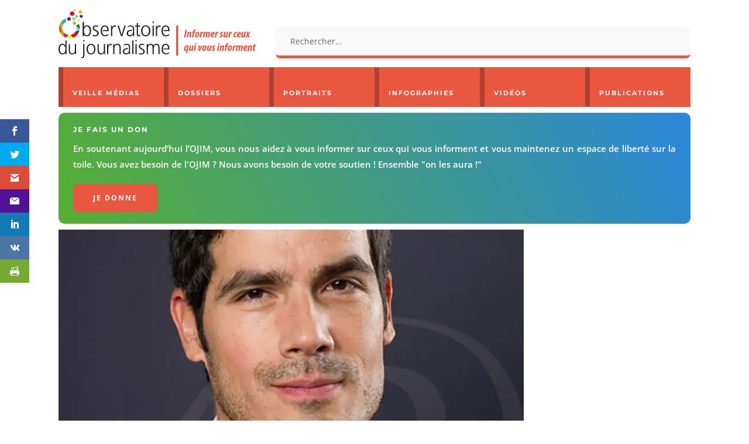

--- FILE ---
content_type: text/html; charset=UTF-8
request_url: https://www.ojim.fr/retour-mathieu-gallet-revoque-de-radio-france-csa-renonce-a-defier-macron/
body_size: 47107
content:
<!DOCTYPE html>
<html lang="fr-FR">
<head>
	<meta charset="UTF-8" />
<meta http-equiv="X-UA-Compatible" content="IE=edge">
	<link rel="pingback" href="https://www.ojim.fr/xmlrpc.php" />

	
	
	<style id="jetpack-boost-critical-css">@media all{ul{box-sizing:border-box}.screen-reader-text{border:0;clip:rect(1px,1px,1px,1px);-webkit-clip-path:inset(50%);clip-path:inset(50%);height:1px;margin:-1px;overflow:hidden;padding:0;position:absolute;width:1px;word-wrap:normal!important}html :where([style*=border-width]){border-style:solid}html :where(img[class*=wp-image-]){height:auto;max-width:100%}#cookie-notice{font-family:-apple-system,BlinkMacSystemFont,Arial,Roboto,"Helvetica Neue",sans-serif;font-weight:400;font-size:13px;text-align:center}#cookie-notice{position:fixed;min-width:100%;height:auto;z-index:100000;letter-spacing:0;line-height:20px;left:0}#cookie-notice,#cookie-notice *{-webkit-box-sizing:border-box;-moz-box-sizing:border-box;box-sizing:border-box}#cookie-notice .cookie-notice-container,#cookie-notice .cookie-revoke-container{display:block}#cookie-notice.cookie-notice-hidden .cookie-notice-container,#cookie-notice.cookie-revoke-hidden .cookie-revoke-container{display:none}.cn-position-bottom{bottom:0}.cookie-notice-container{padding:15px 30px;text-align:center;width:100%;z-index:2}.cookie-revoke-container{padding:15px 30px;width:100%;z-index:1}.cn-close-icon{position:absolute;right:15px;top:50%;margin-top:-10px;width:15px;height:15px;opacity:.5;padding:10px;outline:0}.cn-close-icon:after,.cn-close-icon:before{position:absolute;content:" ";height:15px;width:2px;top:3px;background-color:grey}.cn-close-icon:before{transform:rotate(45deg)}.cn-close-icon:after{transform:rotate(-45deg)}#cookie-notice .cn-revoke-cookie{margin:0}#cookie-notice .cn-button{margin:0 0 0 10px;display:inline-block}.cn-text-container{margin:0 0 6px}.cn-buttons-container,.cn-text-container{display:inline-block}@media all and (max-width:900px){#cookie-notice .cn-button{margin:0 5px 5px}}@media all and (max-width:480px){.cookie-notice-container,.cookie-revoke-container{padding:15px 25px}}.jeg_postblock,.jeg_postblock *{-webkit-box-sizing:border-box;box-sizing:border-box}.jeg_block_container:after,.jeg_block_pagination:after,.jeg_postblock:after{content:"";display:table;clear:both}.jeg_post_category{font-size:.75rem;font-weight:700;text-transform:uppercase;letter-spacing:.04em}.jeg_post_title a{color:var(--jeg-txt-h-color,#181d23)}.jeg_post_meta>div:not(:only-child):not(:last-child):after{content:"•";margin:0 .5rem}.jeg_post_meta{color:var(--jeg-txt-m-color,#96989b);font-size:.75rem;display:-webkit-box;display:-ms-flexbox;display:flex;-ms-flex-wrap:wrap;flex-wrap:wrap}.jeg_post_meta .jeg_meta_author a{color:var(--jeg-txt-h-color,#181d23);text-transform:uppercase}.jeg_thumb{position:relative;overflow:hidden}.thumbnail-container{display:block;position:relative;height:0;overflow:hidden;z-index:0;background:var(--jeg-border-color,#eaeaeb);background-position:50%;background-size:cover}.thumbnail-container>img{position:absolute;top:0;bottom:0;left:0;width:100%;min-height:100%;-o-object-fit:cover;object-fit:cover;color:var(--jeg-txt-alt-color,#fafcff);z-index:-1}.thumbnail-container:after{content:"";opacity:1;background:url(https://www.ojim.fr/wp-content/plugins/jblog-elements/assets/img/preloader.gif) var(--jeg-border-color,#eaeaeb);background-position:center;background-size:cover;position:absolute;height:100%;top:0;left:0;right:0;bottom:0;z-index:-2}.size-1000{padding-bottom:100%}.jeg_block_pagination{margin:30px 0}.jblog_postblock_20 .jeg_post{margin-bottom:40px}.jblog_postblock_20 .jeg_postblock_content{margin-top:-30px;position:relative;background:var(--jeg-bg-color,#fff);margin-left:2rem;padding-top:1rem;padding-left:1.5rem}.jblog_postblock_20 .thumbnail-container{height:auto;padding-bottom:unset}.jblog_postblock_20 .thumbnail-container img{position:relative}.jblog_postblock_20 .jeg_post_title{font-size:1.5rem;line-height:2rem;margin-top:.75rem;margin-bottom:.75rem}@media (max-width:768px){.jblog_postblock_20 .jeg_post{margin-bottom:2rem}.jblog_postblock_20 .jeg_post_title{font-size:1.25rem;line-height:1.2}}@media (min-width:768px) and (max-width:1023px){.jblog_postblock_20 .jeg_postblock_content{margin-top:-24px;margin-left:1.5rem;padding-top:.75rem;padding-left:1rem}.jblog_postblock_20 .jeg_post_title{font-size:1rem;line-height:1.35}.jblog_postblock_20 .jeg_post_meta{display:none}}.et_monarch .et_social_sidebar_networks,.et_monarch .et_social_sidebar_networks a,.et_monarch .et_social_sidebar_networks i,.et_monarch .et_social_sidebar_networks li,.et_monarch .et_social_sidebar_networks span,.et_monarch .et_social_sidebar_networks ul{font-family:"Open Sans",helvetica,arial,sans-serif;line-height:1em;text-transform:none;font-weight:400;margin:0;padding:0;border:0;outline:0;font-size:100%;vertical-align:baseline;background-image:none;-webkit-box-sizing:content-box;-moz-box-sizing:content-box;box-sizing:content-box;-webkit-transform:translate3d(0,0,0);transform:translate3d(0,0,0);-moz-transform:translate3d(0,0,0);-o-transform:translate3d(0,0,0);-webkit-font-smoothing:antialiased;-moz-osx-font-smoothing:grayscale}.et_monarch .et_social_sidebar_networks{font-family:"Open Sans",helvetica,arial,sans-serif;line-height:1em;font-weight:400;-webkit-font-smoothing:antialiased;-moz-osx-font-smoothing:grayscale}.et_monarch .et_social_icon{color:#fff}.et_monarch .et_social_sidebar_networks{text-shadow:none!important}@font-face{font-family:ETmonarch;font-weight:400;font-style:normal}.et_monarch .et_social_icon,.et_monarch .et_social_icon:after,.et_monarch .et_social_icon:before{font-family:ETmonarch;speak:none;font-style:normal;font-size:16px;line-height:16px;font-weight:400;font-variant:normal;text-transform:none;-webkit-font-smoothing:antialiased;-moz-osx-font-smoothing:grayscale;text-align:center;display:block}.et_monarch .et_social_icon_gmail:after,.et_monarch .et_social_icon_gmail:before{content:""}.et_monarch .et_social_icon_printfriendly:after,.et_monarch .et_social_icon_printfriendly:before{content:""}.et_monarch .et_social_icon_vkontakte:after,.et_monarch .et_social_icon_vkontakte:before{content:""}.et_monarch .et_social_icon_yahoomail:after,.et_monarch .et_social_icon_yahoomail:before{content:""}.et_monarch .et_social_icon_linkedin:after,.et_monarch .et_social_icon_linkedin:before{content:""}.et_monarch .et_social_icon_facebook:after,.et_monarch .et_social_icon_facebook:before{content:""}.et_monarch .et_social_icon_twitter:after,.et_monarch .et_social_icon_twitter:before{content:""}.et_monarch .et_social_facebook{background-color:#3a579a}.et_monarch .et_social_twitter{background-color:#00abf0}.et_monarch .et_social_linkedin{background-color:#127bb6}.et_monarch .et_social_yahoomail{background-color:#511295}.et_monarch .et_social_printfriendly{background-color:#75aa33}.et_monarch .et_social_gmail{background-color:#dd4b39}.et_monarch .et_social_vkontakte{background-color:#4c75a3}.et_monarch .et_social_icon{position:relative;z-index:100}.et_monarch .et_social_icon{display:block;overflow:hidden;-webkit-box-sizing:border-box;-moz-box-sizing:border-box;box-sizing:border-box}.et_monarch .et_social_icon:after{display:none}.et_monarch .et_social_sidebar_networks{left:0;position:fixed;top:30%;z-index:999999}.et_monarch .et_social_sidebar_networks ul{margin:0!important;list-style:none!important;padding:0!important}.et_monarch .et_social_sidebar_networks li{position:relative;width:40px;overflow:hidden;text-align:center;-webkit-box-sizing:border-box;-moz-box-sizing:border-box;box-sizing:border-box}.et_monarch .et_social_sidebar_networks a{display:block;padding:12px 0 12px;float:left;width:100%;height:100%;-webkit-box-sizing:border-box;-moz-box-sizing:border-box;box-sizing:border-box}.et_monarch .et_social_icon:after,.et_monarch .et_social_icon:before{position:relative;width:100%}.et_monarch .et_social_icon:after{display:none}.et_monarch .et_social_sidebar_flip li{border-left:0 solid rgba(0,0,0,.4);width:50px}.et_monarch span.et_social_hide_sidebar{background:rgba(0,0,0,.3);height:24px;width:24px;display:block;margin:8px 0 0 8px!important;border-radius:12px;opacity:0}.et_monarch .et_social_rectangle.et_social_sidebar_flip span.et_social_hide_sidebar{margin-left:13px!important}.et_monarch span.et_social_hide_sidebar:before{content:"";transform:rotate(-90deg);font-size:20px!important;line-height:24px!important;left:-1px}.et_monarch .et_social_sidebar_networks.et_social_visible_sidebar .et_social_icons_container{margin-left:0!important}.et_monarch .et_social_icons_container a{text-decoration:none!important}@media only screen and (max-width:1024px){.et_monarch .et_social_mobile_off{display:none!important}.et_monarch .et_social_sidebar_networks{display:none}}.et_monarch .et_social_slideright.et_social_animated{opacity:1}.et_pb_text_align_left{text-align:left}a,body,div,form,h2,h3,h4,h6,html,i,img,label,li,p,span,strong,ul{margin:0;padding:0;border:0;outline:0;font-size:100%;-ms-text-size-adjust:100%;-webkit-text-size-adjust:100%;vertical-align:baseline;background:0 0}body{line-height:1}ul{list-style:none}article,header,nav{display:block}body{font-family:Open Sans,Arial,sans-serif;font-size:14px;color:#666;background-color:#fff;line-height:1.7em;font-weight:500;-webkit-font-smoothing:antialiased;-moz-osx-font-smoothing:grayscale}body.et_cover_background{background-size:cover!important;background-position:top!important;background-repeat:no-repeat!important;background-attachment:fixed}a{color:#2ea3f2}a{text-decoration:none}p{padding-bottom:1em}p:not(.has-background):last-of-type{padding-bottom:0}strong{font-weight:700}i{font-style:italic}h2,h3,h4,h6{color:#333;padding-bottom:10px;line-height:1em;font-weight:500}h3 a{color:inherit}h2{font-size:26px}h3{font-size:22px}h4{font-size:18px}h6{font-size:14px}input{-webkit-appearance:none}input[type=text]{background-color:#fff;border:1px solid #bbb;padding:2px;color:#4e4e4e}input[type=text]{margin:0}button,input{font-family:inherit}img{max-width:100%;height:auto}#main-content{background-color:#fff}.et-l--header ul{list-style-type:disc;padding:0 0 23px 1em;line-height:26px}.single .post{padding-bottom:25px}@media (max-width:980px){#page-container{padding-top:80px}.et-tb-has-header #page-container{padding-top:0!important}}.et_pb_scroll_top.et-pb-icon{text-align:center;background:rgba(0,0,0,.4);text-decoration:none;position:fixed;z-index:99999;bottom:125px;right:0;-webkit-border-top-left-radius:5px;-webkit-border-bottom-left-radius:5px;-moz-border-radius-topleft:5px;-moz-border-radius-bottomleft:5px;border-top-left-radius:5px;border-bottom-left-radius:5px;display:none;font-size:30px;padding:5px;color:#fff}.et_pb_scroll_top:before{content:"2"}.mobile_menu_bar:after,.mobile_menu_bar:before{color:#2ea3f2}.et-menu,nav.et-menu-nav{float:left}.mobile_menu_bar:before{content:"a";font-size:32px;left:0;position:relative;top:0}*{-webkit-box-sizing:border-box;box-sizing:border-box}.et_pb_button:after,.mobile_menu_bar:before{font-family:ETmodules!important;speak:none;font-style:normal;font-weight:400;-webkit-font-feature-settings:normal;font-feature-settings:normal;font-variant:normal;text-transform:none;line-height:1;-webkit-font-smoothing:antialiased;-moz-osx-font-smoothing:grayscale;text-shadow:0 0;direction:ltr}.et-pb-icon{content:attr(data-icon)}.et-pb-icon{font-family:ETmodules;speak:none;font-weight:400;-webkit-font-feature-settings:normal;font-feature-settings:normal;font-variant:normal;text-transform:none;line-height:1;-webkit-font-smoothing:antialiased;font-size:96px;font-style:normal;display:inline-block;-webkit-box-sizing:border-box;box-sizing:border-box;direction:ltr}.et_pb_button{font-size:20px;font-weight:500;padding:.3em 1em;line-height:1.7em!important;background-color:transparent;background-size:cover;background-position:50%;background-repeat:no-repeat;border:2px solid;border-radius:3px}.et_pb_button{position:relative}.et_pb_button:after,.et_pb_button:before{font-size:32px;line-height:1em;content:"5";opacity:0;position:absolute;margin-left:-1em;text-transform:none;-webkit-font-feature-settings:"kern"off;font-feature-settings:"kern"off;font-variant:none;font-style:normal;font-weight:400;text-shadow:none}.et_pb_button:before{display:none}.et_pb_column_1_4 h2{font-size:23px}.et_pb_column_1_4 h3{font-size:20px}.et_pb_column_1_6 h6{font-size:15px}.et_pb_bg_layout_dark,.et_pb_bg_layout_dark h2,.et_pb_bg_layout_dark h6{color:#fff!important}.et_pb_module.et_pb_text_align_left{text-align:left}.clearfix:after{visibility:hidden;display:block;font-size:0;content:" ";clear:both;height:0}.et_builder_inner_content{position:relative;z-index:1}header .et_builder_inner_content{z-index:2}.et_pb_css_mix_blend_mode_passthrough{mix-blend-mode:unset!important}.et_pb_module,.et_pb_with_background{position:relative;background-size:cover;background-position:50%;background-repeat:no-repeat}.et_pb_background_pattern{bottom:0;left:0;position:absolute;right:0;top:0}.et_pb_background_pattern{background-position:0 0;background-repeat:repeat}.et_pb_with_border{position:relative;border:0 solid #333}.screen-reader-text{border:0;clip:rect(1px,1px,1px,1px);-webkit-clip-path:inset(50%);clip-path:inset(50%);height:1px;margin:-1px;overflow:hidden;padding:0;position:absolute!important;width:1px;word-wrap:normal!important}.et_multi_view_hidden{display:none!important}header.et-l.et-l--header:after{clear:both;display:block;content:""}@media (min-width:981px){.et_pb_section div.et_pb_row .et_pb_column .et_pb_module:last-child{margin-bottom:0}}@media (max-width:980px){.et_pb_column .et_pb_module{margin-bottom:30px}.et_pb_row .et_pb_column .et_pb_module:last-child{margin-bottom:0}}.et_pb_section{position:relative;background-color:#fff;background-position:50%;background-size:100%;background-size:cover}@media (min-width:981px){.et_pb_section{padding:4%0}}@media (max-width:980px){.et_pb_section{padding:50px 0}}.et_pb_row{width:80%;max-width:1080px;margin:auto;position:relative}.et_pb_row:after{content:"";display:block;clear:both;visibility:hidden;line-height:0;height:0;width:0}.et_pb_column{float:left;background-size:cover;background-position:50%;position:relative;z-index:2;min-height:1px}.et_pb_column--with-menu{z-index:3}.et_pb_row .et_pb_column.et-last-child,.et_pb_row .et_pb_column:last-child{margin-right:0!important}.et_pb_column,.et_pb_row{background-size:cover;background-position:50%;background-repeat:no-repeat}@media (min-width:981px){.et_pb_row{padding:2%0}.et_pb_row .et_pb_column.et-last-child,.et_pb_row .et_pb_column:last-child{margin-right:0!important}.et_pb_row.et_pb_equal_columns{display:-webkit-box;display:-ms-flexbox;display:flex}.et_pb_row.et_pb_equal_columns>.et_pb_column{-webkit-box-ordinal-group:2;-ms-flex-order:1;order:1}}@media (max-width:980px){.et_pb_row{max-width:1080px}.et_pb_row{padding:30px 0}.et_pb_column{width:100%;margin-bottom:30px}.et_pb_row .et_pb_column.et-last-child,.et_pb_row .et_pb_column:last-child{margin-bottom:0}}@media (max-width:479px){.et_pb_row .et_pb_column.et_pb_column_1_6{width:100%;margin:0 0 30px}.et_pb_row .et_pb_column.et_pb_column_1_6.et-last-child,.et_pb_row .et_pb_column.et_pb_column_1_6:last-child{margin-bottom:0}.et_pb_column{width:100%!important}}@font-face{font-family:ETmodules;font-display:block;font-weight:400;font-style:normal}.et_pb_newsletter_description{word-wrap:break-word}.et_pb_newsletter_result{display:none}.et_pb_newsletter_success{text-align:center}.et_pb_contact_form_label{display:none}.et-menu li{display:inline-block;font-size:14px;padding-right:22px}.et-menu>li:last-child{padding-right:0}.et-menu a{color:rgba(0,0,0,.6);text-decoration:none;display:block;position:relative}.et-menu li>a{padding-bottom:29px;word-wrap:break-word}.et_pb_menu__wrap .mobile_menu_bar{-webkit-transform:translateY(3%);transform:translateY(3%)}.et_pb_menu__wrap .mobile_menu_bar:before{top:0}.et_pb_menu__logo{overflow:hidden}.et_pb_menu__logo img{display:block}@media (max-width:980px){.et-menu{display:none}.et_mobile_nav_menu{display:block;margin-top:-1px}}@media (min-width:981px){.et_pb_gutters3 .et_pb_column{margin-right:5.5%}.et_pb_gutters3 .et_pb_column_4_4{width:100%}.et_pb_gutters3 .et_pb_column_4_4 .et_pb_module{margin-bottom:2.75%}.et_pb_gutters3 .et_pb_column_3_4{width:73.625%}.et_pb_gutters3 .et_pb_column_3_4 .et_pb_module{margin-bottom:3.735%}.et_pb_gutters3 .et_pb_column_2_3{width:64.833%}.et_pb_gutters3 .et_pb_column_2_3 .et_pb_module{margin-bottom:4.242%}.et_pb_gutters3 .et_pb_column_1_3{width:29.6667%}.et_pb_gutters3 .et_pb_column_1_3 .et_pb_module{margin-bottom:9.27%}.et_pb_gutters3 .et_pb_column_1_4 .et_pb_module{margin-bottom:13.174%}.et_pb_gutters3 .et_pb_column_1_6{width:12.0833%}.et_pb_gutters3 .et_pb_column_1_6 .et_pb_module{margin-bottom:22.759%}}@media (min-width:981px){.et_pb_gutters1 .et_pb_column,.et_pb_gutters1.et_pb_row .et_pb_column{margin-right:0}.et_pb_gutters1 .et_pb_column_1_6,.et_pb_gutters1.et_pb_row .et_pb_column_1_6{width:16.6667%}.et_pb_gutters1 .et_pb_column_1_6 .et_pb_module,.et_pb_gutters1.et_pb_row .et_pb_column_1_6 .et_pb_module{margin-bottom:0}}@media (max-width:980px){.et_pb_gutters1 .et_pb_column,.et_pb_gutters1 .et_pb_column .et_pb_module,.et_pb_gutters1.et_pb_row .et_pb_column,.et_pb_gutters1.et_pb_row .et_pb_column .et_pb_module{margin-bottom:0}}@media (max-width:767px){.et_pb_gutters1 .et_pb_column,.et_pb_gutters1 .et_pb_column .et_pb_module,.et_pb_gutters1.et_pb_row .et_pb_column,.et_pb_gutters1.et_pb_row .et_pb_column .et_pb_module{margin-bottom:0}}@media (max-width:479px){.et_pb_gutters1 .et_pb_column,.et_pb_gutters1.et_pb_row .et_pb_column{margin:0!important}.et_pb_gutters1 .et_pb_column .et_pb_module,.et_pb_gutters1.et_pb_row .et_pb_column .et_pb_module{margin-bottom:0}}@media (min-width:981px){.et_pb_gutters2 .et_pb_column,.et_pb_gutters2.et_pb_row .et_pb_column{margin-right:3%}.et_pb_gutters2 .et_pb_column_4_4,.et_pb_gutters2.et_pb_row .et_pb_column_4_4{width:100%}.et_pb_gutters2 .et_pb_column_4_4 .et_pb_module,.et_pb_gutters2.et_pb_row .et_pb_column_4_4 .et_pb_module{margin-bottom:1.5%}.et_pb_gutters2 .et_pb_column_2_3,.et_pb_gutters2.et_pb_row .et_pb_column_2_3{width:65.667%}.et_pb_gutters2 .et_pb_column_2_3 .et_pb_module,.et_pb_gutters2.et_pb_row .et_pb_column_2_3 .et_pb_module{margin-bottom:2.284%}.et_pb_gutters2 .et_pb_column_1_3,.et_pb_gutters2.et_pb_row .et_pb_column_1_3{width:31.3333%}.et_pb_gutters2 .et_pb_column_1_3 .et_pb_module,.et_pb_gutters2.et_pb_row .et_pb_column_1_3 .et_pb_module{margin-bottom:4.787%}.et_pb_gutters2 .et_pb_column_1_4 .et_pb_module,.et_pb_gutters2.et_pb_row .et_pb_column_1_4 .et_pb_module{margin-bottom:6.593%}}.nav li{position:relative;line-height:1em}.et_mobile_nav_menu{float:right;display:none}.mobile_menu_bar{position:relative;display:block;line-height:0}.mobile_menu_bar:before{content:"a";font-size:32px;position:relative;left:0;top:0}.et_pb_module .mobile_menu_bar:before{top:2px}.et_pb_with_border .et_pb_image_wrap{border:0 solid #333}.et_pb_button_module_wrapper>a{display:inline-block}@media (max-width:767px){.et_pb_button_module_wrapper.et_pb_button_alignment_phone_center{text-align:center}}.et_pb_promo{padding:40px 60px;text-align:center}.et_pb_promo_description{padding-bottom:20px;position:relative}@media (max-width:767px){.et_pb_promo{padding:40px}}@media (max-width:479px){.et_pb_promo{padding:40px}}.et_pb_with_border .et_pb_image_wrap{border:0 solid #333}.et_pb_image{margin-left:auto;margin-right:auto;line-height:0}.et_pb_image{display:block}.et_pb_image .et_pb_image_wrap{display:inline-block;position:relative;max-width:100%}.et_pb_image .et_pb_image_wrap img[src*=".svg"]{width:auto}.et_pb_image img{position:relative}.et_pb_menu .et-menu-nav,.et_pb_menu .et-menu-nav>ul{float:none}.et_pb_menu .et-menu-nav>ul{padding:0!important;line-height:1.7em}.et_pb_menu_inner_container{position:relative}.et_pb_menu .et_pb_menu__wrap{-webkit-box-flex:1;-ms-flex:1 1 auto;flex:1 1 auto;display:-webkit-box;display:-ms-flexbox;display:flex;-webkit-box-pack:start;-ms-flex-pack:start;justify-content:flex-start;-webkit-box-align:stretch;-ms-flex-align:stretch;align-items:stretch;-ms-flex-wrap:wrap;flex-wrap:wrap;opacity:1}.et_pb_menu .et_pb_menu__menu{-webkit-box-flex:0;-ms-flex:0 1 auto;flex:0 1 auto;-webkit-box-pack:start;-ms-flex-pack:start;justify-content:flex-start}.et_pb_menu .et_pb_menu__menu,.et_pb_menu .et_pb_menu__menu>nav,.et_pb_menu .et_pb_menu__menu>nav>ul{display:-webkit-box;display:-ms-flexbox;display:flex;-webkit-box-align:stretch;-ms-flex-align:stretch;align-items:stretch}.et_pb_menu .et_pb_menu__menu>nav>ul{-ms-flex-wrap:wrap;flex-wrap:wrap;-webkit-box-pack:start;-ms-flex-pack:start;justify-content:flex-start}.et_pb_menu .et_pb_menu__menu>nav>ul>li{position:relative;display:-webkit-box;display:-ms-flexbox;display:flex;-webkit-box-align:stretch;-ms-flex-align:stretch;align-items:stretch;margin:0}.et_pb_menu--with-logo .et_pb_menu__menu>nav>ul>li>a{display:-webkit-box;display:-ms-flexbox;display:flex;-webkit-box-align:center;-ms-flex-align:center;align-items:center;padding:31px 0;white-space:nowrap}.et_pb_menu--with-logo .et_pb_menu__menu>nav>ul>li>a:after{top:50%!important;-webkit-transform:translateY(-50%);transform:translateY(-50%)}.et_pb_menu .et-menu{margin-left:-11px;margin-right:-11px}.et_pb_menu .et-menu>li{padding-left:11px;padding-right:11px}.et_pb_menu--style-left_aligned .et_pb_menu_inner_container{display:-webkit-box;display:-ms-flexbox;display:flex;-webkit-box-align:stretch;-ms-flex-align:stretch;align-items:stretch}.et_pb_menu--style-left_aligned .et_pb_menu__logo-wrap{-webkit-box-flex:0;-ms-flex:0 1 auto;flex:0 1 auto;display:-webkit-box;display:-ms-flexbox;display:flex;-webkit-box-align:center;-ms-flex-align:center;align-items:center}.et_pb_menu--style-left_aligned .et_pb_menu__logo{margin-right:30px}@media (max-width:980px){.et_pb_menu--style-left_aligned .et_pb_menu_inner_container{-webkit-box-align:center;-ms-flex-align:center;align-items:center}.et_pb_menu--style-left_aligned .et_pb_menu__wrap{-webkit-box-pack:end;-ms-flex-pack:end;justify-content:flex-end}.et_pb_menu .et_pb_menu__menu{display:none}.et_pb_menu .et_mobile_nav_menu{float:none;margin:0 6px;display:-webkit-box;display:-ms-flexbox;display:flex;-webkit-box-align:center;-ms-flex-align:center;align-items:center}}.et_pb_search .screen-reader-text{display:none}.et_pb_search{border:1px solid #ddd;border-radius:3px;overflow:hidden}.et_pb_search input.et_pb_s,.et_pb_search input.et_pb_searchsubmit{padding:.715em;margin:0;font-size:14px;line-height:normal!important;border:none;color:#666}.et_pb_search input.et_pb_s::-webkit-input-placeholder{color:#666}.et_pb_search input.et_pb_s::-moz-placeholder{color:#666}.et_pb_search input.et_pb_s:-ms-input-placeholder{color:#666}.et_pb_search input.et_pb_s{-webkit-appearance:none;background:0 0;display:inline-block;padding-right:80px;-webkit-box-flex:1;-ms-flex:1;flex:1;min-width:0}.et_pb_search .et_pb_searchform{position:relative}.et_pb_search .et_pb_searchform>div{display:-webkit-box;display:-ms-flexbox;display:flex}.et_pb_search input.et_pb_searchsubmit{min-height:100%!important;background-color:#ddd}.et_pb_search.et_pb_hide_search_button input.et_pb_searchsubmit{display:none}.et_pb_search.et_pb_hide_search_button input.et_pb_s{padding-left:.7em;padding-right:.7em}.et_pb_newsletter.et_pb_subscribe .et_pb_newsletter_description{-ms-flex-item-align:start;align-self:start}.et_pb_newsletter.et_pb_subscribe .et_pb_newsletter_description{width:100%}.et_subscribe_loader{display:none;background:url(https://www.ojim.fr/wp-content/themes/Divi/includes/builder/styles/images/subscribe-loader.gif);width:16px;height:16px;position:absolute;left:50%;top:16px;margin-left:-8px}.et_pb_newsletter .et_pb_newsletter_description{position:relative}.et_pb_social_media_follow_network_name{display:none}.et_pb_text{word-wrap:break-word}.et_pb_text>:last-child{padding-bottom:0}.et_pb_text_inner{position:relative}a{color:#ed5539;text-decoration:none}a{color:#ed5539;text-decoration:none}}</style><meta name='robots' content='index, follow, max-image-preview:large, max-snippet:-1, max-video-preview:-1' />

	<!-- This site is optimized with the Yoast SEO plugin v26.7 - https://yoast.com/wordpress/plugins/seo/ -->
	<title>Retour sur Mathieu Gallet révoqué de Radio France : le CSA renonce à défier Macron | Ojim.fr</title>
	<meta name="description" content="Il n&#039;y aura finalement pas eu d&#039;épreuve de force entre un CSA dont le patron Olivier Schrameck fait lui aussi face dès sa nomination à une crise de légitimité, aggravée par l&#039;affaire de la chaîne Numéro 23, et Macron. Mathieu Gallet se voit révoqué de son mandat de président de Radio France à partir du 1er mars 2018." />
	<link rel="canonical" href="https://www.ojim.fr/retour-mathieu-gallet-revoque-de-radio-france-csa-renonce-a-defier-macron/" />
	<meta property="og:locale" content="fr_FR" />
	<meta property="og:type" content="article" />
	<meta property="og:title" content="Retour sur Mathieu Gallet révoqué de Radio France : le CSA renonce à défier Macron | Ojim.fr" />
	<meta property="og:description" content="Il n&#039;y aura finalement pas eu d&#039;épreuve de force entre un CSA dont le patron Olivier Schrameck fait lui aussi face dès sa nomination à une crise de légitimité, aggravée par l&#039;affaire de la chaîne Numéro 23, et Macron. Mathieu Gallet se voit révoqué de son mandat de président de Radio France à partir du 1er mars 2018." />
	<meta property="og:url" content="https://www.ojim.fr/retour-mathieu-gallet-revoque-de-radio-france-csa-renonce-a-defier-macron/" />
	<meta property="og:site_name" content="Ojim.fr" />
	<meta property="article:publisher" content="http://www.facebook.com/ojim.fr" />
	<meta property="article:published_time" content="2018-02-13T16:05:12+00:00" />
	<meta property="og:image" content="https://www.ojim.fr/wp-content/uploads/2018/02/Mathieu-Gallet.jpg" />
	<meta property="og:image:width" content="800" />
	<meta property="og:image:height" content="450" />
	<meta property="og:image:type" content="image/jpeg" />
	<meta name="author" content="Observatoire du journalisme" />
	<meta name="twitter:card" content="summary_large_image" />
	<meta name="twitter:creator" content="@ojim_france" />
	<meta name="twitter:site" content="@ojim_france" />
	<meta name="twitter:label1" content="Écrit par" />
	<meta name="twitter:data1" content="Observatoire du journalisme" />
	<meta name="twitter:label2" content="Durée de lecture estimée" />
	<meta name="twitter:data2" content="7 minutes" />
	<script data-jetpack-boost="ignore" type="application/ld+json" class="yoast-schema-graph">{"@context":"https://schema.org","@graph":[{"@type":"Article","@id":"https://www.ojim.fr/retour-mathieu-gallet-revoque-de-radio-france-csa-renonce-a-defier-macron/#article","isPartOf":{"@id":"https://www.ojim.fr/retour-mathieu-gallet-revoque-de-radio-france-csa-renonce-a-defier-macron/"},"author":{"name":"Observatoire du journalisme","@id":"https://www.ojim.fr/#/schema/person/61c73baba59b7343df849924052b8750"},"headline":"Retour sur Mathieu Gallet révoqué de Radio France : le CSA renonce à défier Macron","datePublished":"2018-02-13T16:05:12+00:00","mainEntityOfPage":{"@id":"https://www.ojim.fr/retour-mathieu-gallet-revoque-de-radio-france-csa-renonce-a-defier-macron/"},"wordCount":1388,"publisher":{"@id":"https://www.ojim.fr/#organization"},"image":{"@id":"https://www.ojim.fr/retour-mathieu-gallet-revoque-de-radio-france-csa-renonce-a-defier-macron/#primaryimage"},"thumbnailUrl":"https://i0.wp.com/www.ojim.fr/wp-content/uploads/2018/02/Mathieu-Gallet.jpg?fit=800%2C450&ssl=1","keywords":["ARCOM (ex CSA)","Mathieu Gallet","Olivier Schrameck","Radio France"],"articleSection":["Veille médias"],"inLanguage":"fr-FR"},{"@type":"WebPage","@id":"https://www.ojim.fr/retour-mathieu-gallet-revoque-de-radio-france-csa-renonce-a-defier-macron/","url":"https://www.ojim.fr/retour-mathieu-gallet-revoque-de-radio-france-csa-renonce-a-defier-macron/","name":"Retour sur Mathieu Gallet révoqué de Radio France : le CSA renonce à défier Macron | Ojim.fr","isPartOf":{"@id":"https://www.ojim.fr/#website"},"primaryImageOfPage":{"@id":"https://www.ojim.fr/retour-mathieu-gallet-revoque-de-radio-france-csa-renonce-a-defier-macron/#primaryimage"},"image":{"@id":"https://www.ojim.fr/retour-mathieu-gallet-revoque-de-radio-france-csa-renonce-a-defier-macron/#primaryimage"},"thumbnailUrl":"https://i0.wp.com/www.ojim.fr/wp-content/uploads/2018/02/Mathieu-Gallet.jpg?fit=800%2C450&ssl=1","datePublished":"2018-02-13T16:05:12+00:00","description":"Il n'y aura finalement pas eu d'épreuve de force entre un CSA dont le patron Olivier Schrameck fait lui aussi face dès sa nomination à une crise de légitimité, aggravée par l'affaire de la chaîne Numéro 23, et Macron. Mathieu Gallet se voit révoqué de son mandat de président de Radio France à partir du 1er mars 2018.","breadcrumb":{"@id":"https://www.ojim.fr/retour-mathieu-gallet-revoque-de-radio-france-csa-renonce-a-defier-macron/#breadcrumb"},"inLanguage":"fr-FR","potentialAction":[{"@type":"ReadAction","target":["https://www.ojim.fr/retour-mathieu-gallet-revoque-de-radio-france-csa-renonce-a-defier-macron/"]}]},{"@type":"ImageObject","inLanguage":"fr-FR","@id":"https://www.ojim.fr/retour-mathieu-gallet-revoque-de-radio-france-csa-renonce-a-defier-macron/#primaryimage","url":"https://i0.wp.com/www.ojim.fr/wp-content/uploads/2018/02/Mathieu-Gallet.jpg?fit=800%2C450&ssl=1","contentUrl":"https://i0.wp.com/www.ojim.fr/wp-content/uploads/2018/02/Mathieu-Gallet.jpg?fit=800%2C450&ssl=1","width":800,"height":450,"caption":"Retour sur Mathieu Gallet révoqué de Radio France : le CSA renonce à défier Macron"},{"@type":"BreadcrumbList","@id":"https://www.ojim.fr/retour-mathieu-gallet-revoque-de-radio-france-csa-renonce-a-defier-macron/#breadcrumb","itemListElement":[{"@type":"ListItem","position":1,"name":"Accueil","item":"https://www.ojim.fr/"},{"@type":"ListItem","position":2,"name":"not_global","item":"https://www.ojim.fr/scope/not_global/"},{"@type":"ListItem","position":3,"name":"Retour sur Mathieu Gallet révoqué de Radio France : le CSA renonce à défier Macron"}]},{"@type":"WebSite","@id":"https://www.ojim.fr/#website","url":"https://www.ojim.fr/","name":"Ojim.fr","description":"Observatoire du journalisme","publisher":{"@id":"https://www.ojim.fr/#organization"},"potentialAction":[{"@type":"SearchAction","target":{"@type":"EntryPoint","urlTemplate":"https://www.ojim.fr/?s={search_term_string}"},"query-input":{"@type":"PropertyValueSpecification","valueRequired":true,"valueName":"search_term_string"}}],"inLanguage":"fr-FR"},{"@type":"Organization","@id":"https://www.ojim.fr/#organization","name":"Observatoire du journalisme","url":"https://www.ojim.fr/","logo":{"@type":"ImageObject","inLanguage":"fr-FR","@id":"https://www.ojim.fr/#/schema/logo/image/","url":"https://www.ojim.fr/wp-content/uploads/2020/01/logo-ojim-vectoriel.svg","contentUrl":"https://www.ojim.fr/wp-content/uploads/2020/01/logo-ojim-vectoriel.svg","width":804,"height":203,"caption":"Observatoire du journalisme"},"image":{"@id":"https://www.ojim.fr/#/schema/logo/image/"},"sameAs":["http://www.facebook.com/ojim.fr","https://x.com/ojim_france","https://www.linkedin.com/company/observatoire-des-journalistes-et-de-linformation-mediatique-ojim-?_mSplash=1","http://www.youtube.com/user/ojimfrance"]},{"@type":"Person","@id":"https://www.ojim.fr/#/schema/person/61c73baba59b7343df849924052b8750","name":"Observatoire du journalisme","image":{"@type":"ImageObject","inLanguage":"fr-FR","@id":"https://www.ojim.fr/#/schema/person/image/","url":"https://secure.gravatar.com/avatar/8f6286909df2ffe9eabd082375e135f71634faaa6ea0b0522634728e732dc530?s=96&d=mm&r=g","contentUrl":"https://secure.gravatar.com/avatar/8f6286909df2ffe9eabd082375e135f71634faaa6ea0b0522634728e732dc530?s=96&d=mm&r=g","caption":"Observatoire du journalisme"}}]}</script>
	<!-- / Yoast SEO plugin. -->



<link rel='preconnect' href='//i0.wp.com' />
<link rel="alternate" type="application/rss+xml" title="Ojim.fr &raquo; Flux" href="https://www.ojim.fr/feed/" />
<link rel="alternate" type="application/rss+xml" title="Ojim.fr &raquo; Flux des commentaires" href="https://www.ojim.fr/comments/feed/" />

<link rel="alternate" type="application/rss+xml" title="Ojim.fr &raquo; Retour sur Mathieu Gallet révoqué de Radio France : le CSA renonce à défier Macron Flux des commentaires" href="https://www.ojim.fr/retour-mathieu-gallet-revoque-de-radio-france-csa-renonce-a-defier-macron/feed/" />
<link rel="alternate" title="oEmbed (JSON)" type="application/json+oembed" href="https://www.ojim.fr/wp-json/oembed/1.0/embed?url=https%3A%2F%2Fwww.ojim.fr%2Fretour-mathieu-gallet-revoque-de-radio-france-csa-renonce-a-defier-macron%2F" />
<link rel="alternate" title="oEmbed (XML)" type="text/xml+oembed" href="https://www.ojim.fr/wp-json/oembed/1.0/embed?url=https%3A%2F%2Fwww.ojim.fr%2Fretour-mathieu-gallet-revoque-de-radio-france-csa-renonce-a-defier-macron%2F&#038;format=xml" />
<meta content="Ojim v.2.0.0" name="generator"/><noscript><link rel='stylesheet' id='all-css-53fd1fca40bdb0337e74e239320b4a6e' href='https://www.ojim.fr/wp-content/boost-cache/static/740f1e5e4d.min.css' type='text/css' media='all' /></noscript><link data-media="all" onload="this.media=this.dataset.media; delete this.dataset.media; this.removeAttribute( &apos;onload&apos; );" rel='stylesheet' id='all-css-53fd1fca40bdb0337e74e239320b4a6e' href='https://www.ojim.fr/wp-content/boost-cache/static/740f1e5e4d.min.css' type='text/css' media="not all" />
<style id='wp-block-library-inline-css'>
:root{--wp-block-synced-color:#7a00df;--wp-block-synced-color--rgb:122,0,223;--wp-bound-block-color:var(--wp-block-synced-color);--wp-editor-canvas-background:#ddd;--wp-admin-theme-color:#007cba;--wp-admin-theme-color--rgb:0,124,186;--wp-admin-theme-color-darker-10:#006ba1;--wp-admin-theme-color-darker-10--rgb:0,107,160.5;--wp-admin-theme-color-darker-20:#005a87;--wp-admin-theme-color-darker-20--rgb:0,90,135;--wp-admin-border-width-focus:2px}@media (min-resolution:192dpi){:root{--wp-admin-border-width-focus:1.5px}}.wp-element-button{cursor:pointer}:root .has-very-light-gray-background-color{background-color:#eee}:root .has-very-dark-gray-background-color{background-color:#313131}:root .has-very-light-gray-color{color:#eee}:root .has-very-dark-gray-color{color:#313131}:root .has-vivid-green-cyan-to-vivid-cyan-blue-gradient-background{background:linear-gradient(135deg,#00d084,#0693e3)}:root .has-purple-crush-gradient-background{background:linear-gradient(135deg,#34e2e4,#4721fb 50%,#ab1dfe)}:root .has-hazy-dawn-gradient-background{background:linear-gradient(135deg,#faaca8,#dad0ec)}:root .has-subdued-olive-gradient-background{background:linear-gradient(135deg,#fafae1,#67a671)}:root .has-atomic-cream-gradient-background{background:linear-gradient(135deg,#fdd79a,#004a59)}:root .has-nightshade-gradient-background{background:linear-gradient(135deg,#330968,#31cdcf)}:root .has-midnight-gradient-background{background:linear-gradient(135deg,#020381,#2874fc)}:root{--wp--preset--font-size--normal:16px;--wp--preset--font-size--huge:42px}.has-regular-font-size{font-size:1em}.has-larger-font-size{font-size:2.625em}.has-normal-font-size{font-size:var(--wp--preset--font-size--normal)}.has-huge-font-size{font-size:var(--wp--preset--font-size--huge)}.has-text-align-center{text-align:center}.has-text-align-left{text-align:left}.has-text-align-right{text-align:right}.has-fit-text{white-space:nowrap!important}#end-resizable-editor-section{display:none}.aligncenter{clear:both}.items-justified-left{justify-content:flex-start}.items-justified-center{justify-content:center}.items-justified-right{justify-content:flex-end}.items-justified-space-between{justify-content:space-between}.screen-reader-text{border:0;clip-path:inset(50%);height:1px;margin:-1px;overflow:hidden;padding:0;position:absolute;width:1px;word-wrap:normal!important}.screen-reader-text:focus{background-color:#ddd;clip-path:none;color:#444;display:block;font-size:1em;height:auto;left:5px;line-height:normal;padding:15px 23px 14px;text-decoration:none;top:5px;width:auto;z-index:100000}html :where(.has-border-color){border-style:solid}html :where([style*=border-top-color]){border-top-style:solid}html :where([style*=border-right-color]){border-right-style:solid}html :where([style*=border-bottom-color]){border-bottom-style:solid}html :where([style*=border-left-color]){border-left-style:solid}html :where([style*=border-width]){border-style:solid}html :where([style*=border-top-width]){border-top-style:solid}html :where([style*=border-right-width]){border-right-style:solid}html :where([style*=border-bottom-width]){border-bottom-style:solid}html :where([style*=border-left-width]){border-left-style:solid}html :where(img[class*=wp-image-]){height:auto;max-width:100%}:where(figure){margin:0 0 1em}html :where(.is-position-sticky){--wp-admin--admin-bar--position-offset:var(--wp-admin--admin-bar--height,0px)}@media screen and (max-width:600px){html :where(.is-position-sticky){--wp-admin--admin-bar--position-offset:0px}}

/*# sourceURL=wp-block-library-inline-css */
</style><style id='global-styles-inline-css'>
:root{--wp--preset--aspect-ratio--square: 1;--wp--preset--aspect-ratio--4-3: 4/3;--wp--preset--aspect-ratio--3-4: 3/4;--wp--preset--aspect-ratio--3-2: 3/2;--wp--preset--aspect-ratio--2-3: 2/3;--wp--preset--aspect-ratio--16-9: 16/9;--wp--preset--aspect-ratio--9-16: 9/16;--wp--preset--color--black: #000000;--wp--preset--color--cyan-bluish-gray: #abb8c3;--wp--preset--color--white: #ffffff;--wp--preset--color--pale-pink: #f78da7;--wp--preset--color--vivid-red: #cf2e2e;--wp--preset--color--luminous-vivid-orange: #ff6900;--wp--preset--color--luminous-vivid-amber: #fcb900;--wp--preset--color--light-green-cyan: #7bdcb5;--wp--preset--color--vivid-green-cyan: #00d084;--wp--preset--color--pale-cyan-blue: #8ed1fc;--wp--preset--color--vivid-cyan-blue: #0693e3;--wp--preset--color--vivid-purple: #9b51e0;--wp--preset--gradient--vivid-cyan-blue-to-vivid-purple: linear-gradient(135deg,rgb(6,147,227) 0%,rgb(155,81,224) 100%);--wp--preset--gradient--light-green-cyan-to-vivid-green-cyan: linear-gradient(135deg,rgb(122,220,180) 0%,rgb(0,208,130) 100%);--wp--preset--gradient--luminous-vivid-amber-to-luminous-vivid-orange: linear-gradient(135deg,rgb(252,185,0) 0%,rgb(255,105,0) 100%);--wp--preset--gradient--luminous-vivid-orange-to-vivid-red: linear-gradient(135deg,rgb(255,105,0) 0%,rgb(207,46,46) 100%);--wp--preset--gradient--very-light-gray-to-cyan-bluish-gray: linear-gradient(135deg,rgb(238,238,238) 0%,rgb(169,184,195) 100%);--wp--preset--gradient--cool-to-warm-spectrum: linear-gradient(135deg,rgb(74,234,220) 0%,rgb(151,120,209) 20%,rgb(207,42,186) 40%,rgb(238,44,130) 60%,rgb(251,105,98) 80%,rgb(254,248,76) 100%);--wp--preset--gradient--blush-light-purple: linear-gradient(135deg,rgb(255,206,236) 0%,rgb(152,150,240) 100%);--wp--preset--gradient--blush-bordeaux: linear-gradient(135deg,rgb(254,205,165) 0%,rgb(254,45,45) 50%,rgb(107,0,62) 100%);--wp--preset--gradient--luminous-dusk: linear-gradient(135deg,rgb(255,203,112) 0%,rgb(199,81,192) 50%,rgb(65,88,208) 100%);--wp--preset--gradient--pale-ocean: linear-gradient(135deg,rgb(255,245,203) 0%,rgb(182,227,212) 50%,rgb(51,167,181) 100%);--wp--preset--gradient--electric-grass: linear-gradient(135deg,rgb(202,248,128) 0%,rgb(113,206,126) 100%);--wp--preset--gradient--midnight: linear-gradient(135deg,rgb(2,3,129) 0%,rgb(40,116,252) 100%);--wp--preset--font-size--small: 13px;--wp--preset--font-size--medium: 20px;--wp--preset--font-size--large: 36px;--wp--preset--font-size--x-large: 42px;--wp--preset--spacing--20: 0.44rem;--wp--preset--spacing--30: 0.67rem;--wp--preset--spacing--40: 1rem;--wp--preset--spacing--50: 1.5rem;--wp--preset--spacing--60: 2.25rem;--wp--preset--spacing--70: 3.38rem;--wp--preset--spacing--80: 5.06rem;--wp--preset--shadow--natural: 6px 6px 9px rgba(0, 0, 0, 0.2);--wp--preset--shadow--deep: 12px 12px 50px rgba(0, 0, 0, 0.4);--wp--preset--shadow--sharp: 6px 6px 0px rgba(0, 0, 0, 0.2);--wp--preset--shadow--outlined: 6px 6px 0px -3px rgb(255, 255, 255), 6px 6px rgb(0, 0, 0);--wp--preset--shadow--crisp: 6px 6px 0px rgb(0, 0, 0);}:root { --wp--style--global--content-size: 823px;--wp--style--global--wide-size: 1080px; }:where(body) { margin: 0; }.wp-site-blocks > .alignleft { float: left; margin-right: 2em; }.wp-site-blocks > .alignright { float: right; margin-left: 2em; }.wp-site-blocks > .aligncenter { justify-content: center; margin-left: auto; margin-right: auto; }:where(.is-layout-flex){gap: 0.5em;}:where(.is-layout-grid){gap: 0.5em;}.is-layout-flow > .alignleft{float: left;margin-inline-start: 0;margin-inline-end: 2em;}.is-layout-flow > .alignright{float: right;margin-inline-start: 2em;margin-inline-end: 0;}.is-layout-flow > .aligncenter{margin-left: auto !important;margin-right: auto !important;}.is-layout-constrained > .alignleft{float: left;margin-inline-start: 0;margin-inline-end: 2em;}.is-layout-constrained > .alignright{float: right;margin-inline-start: 2em;margin-inline-end: 0;}.is-layout-constrained > .aligncenter{margin-left: auto !important;margin-right: auto !important;}.is-layout-constrained > :where(:not(.alignleft):not(.alignright):not(.alignfull)){max-width: var(--wp--style--global--content-size);margin-left: auto !important;margin-right: auto !important;}.is-layout-constrained > .alignwide{max-width: var(--wp--style--global--wide-size);}body .is-layout-flex{display: flex;}.is-layout-flex{flex-wrap: wrap;align-items: center;}.is-layout-flex > :is(*, div){margin: 0;}body .is-layout-grid{display: grid;}.is-layout-grid > :is(*, div){margin: 0;}body{padding-top: 0px;padding-right: 0px;padding-bottom: 0px;padding-left: 0px;}:root :where(.wp-element-button, .wp-block-button__link){background-color: #32373c;border-width: 0;color: #fff;font-family: inherit;font-size: inherit;font-style: inherit;font-weight: inherit;letter-spacing: inherit;line-height: inherit;padding-top: calc(0.667em + 2px);padding-right: calc(1.333em + 2px);padding-bottom: calc(0.667em + 2px);padding-left: calc(1.333em + 2px);text-decoration: none;text-transform: inherit;}.has-black-color{color: var(--wp--preset--color--black) !important;}.has-cyan-bluish-gray-color{color: var(--wp--preset--color--cyan-bluish-gray) !important;}.has-white-color{color: var(--wp--preset--color--white) !important;}.has-pale-pink-color{color: var(--wp--preset--color--pale-pink) !important;}.has-vivid-red-color{color: var(--wp--preset--color--vivid-red) !important;}.has-luminous-vivid-orange-color{color: var(--wp--preset--color--luminous-vivid-orange) !important;}.has-luminous-vivid-amber-color{color: var(--wp--preset--color--luminous-vivid-amber) !important;}.has-light-green-cyan-color{color: var(--wp--preset--color--light-green-cyan) !important;}.has-vivid-green-cyan-color{color: var(--wp--preset--color--vivid-green-cyan) !important;}.has-pale-cyan-blue-color{color: var(--wp--preset--color--pale-cyan-blue) !important;}.has-vivid-cyan-blue-color{color: var(--wp--preset--color--vivid-cyan-blue) !important;}.has-vivid-purple-color{color: var(--wp--preset--color--vivid-purple) !important;}.has-black-background-color{background-color: var(--wp--preset--color--black) !important;}.has-cyan-bluish-gray-background-color{background-color: var(--wp--preset--color--cyan-bluish-gray) !important;}.has-white-background-color{background-color: var(--wp--preset--color--white) !important;}.has-pale-pink-background-color{background-color: var(--wp--preset--color--pale-pink) !important;}.has-vivid-red-background-color{background-color: var(--wp--preset--color--vivid-red) !important;}.has-luminous-vivid-orange-background-color{background-color: var(--wp--preset--color--luminous-vivid-orange) !important;}.has-luminous-vivid-amber-background-color{background-color: var(--wp--preset--color--luminous-vivid-amber) !important;}.has-light-green-cyan-background-color{background-color: var(--wp--preset--color--light-green-cyan) !important;}.has-vivid-green-cyan-background-color{background-color: var(--wp--preset--color--vivid-green-cyan) !important;}.has-pale-cyan-blue-background-color{background-color: var(--wp--preset--color--pale-cyan-blue) !important;}.has-vivid-cyan-blue-background-color{background-color: var(--wp--preset--color--vivid-cyan-blue) !important;}.has-vivid-purple-background-color{background-color: var(--wp--preset--color--vivid-purple) !important;}.has-black-border-color{border-color: var(--wp--preset--color--black) !important;}.has-cyan-bluish-gray-border-color{border-color: var(--wp--preset--color--cyan-bluish-gray) !important;}.has-white-border-color{border-color: var(--wp--preset--color--white) !important;}.has-pale-pink-border-color{border-color: var(--wp--preset--color--pale-pink) !important;}.has-vivid-red-border-color{border-color: var(--wp--preset--color--vivid-red) !important;}.has-luminous-vivid-orange-border-color{border-color: var(--wp--preset--color--luminous-vivid-orange) !important;}.has-luminous-vivid-amber-border-color{border-color: var(--wp--preset--color--luminous-vivid-amber) !important;}.has-light-green-cyan-border-color{border-color: var(--wp--preset--color--light-green-cyan) !important;}.has-vivid-green-cyan-border-color{border-color: var(--wp--preset--color--vivid-green-cyan) !important;}.has-pale-cyan-blue-border-color{border-color: var(--wp--preset--color--pale-cyan-blue) !important;}.has-vivid-cyan-blue-border-color{border-color: var(--wp--preset--color--vivid-cyan-blue) !important;}.has-vivid-purple-border-color{border-color: var(--wp--preset--color--vivid-purple) !important;}.has-vivid-cyan-blue-to-vivid-purple-gradient-background{background: var(--wp--preset--gradient--vivid-cyan-blue-to-vivid-purple) !important;}.has-light-green-cyan-to-vivid-green-cyan-gradient-background{background: var(--wp--preset--gradient--light-green-cyan-to-vivid-green-cyan) !important;}.has-luminous-vivid-amber-to-luminous-vivid-orange-gradient-background{background: var(--wp--preset--gradient--luminous-vivid-amber-to-luminous-vivid-orange) !important;}.has-luminous-vivid-orange-to-vivid-red-gradient-background{background: var(--wp--preset--gradient--luminous-vivid-orange-to-vivid-red) !important;}.has-very-light-gray-to-cyan-bluish-gray-gradient-background{background: var(--wp--preset--gradient--very-light-gray-to-cyan-bluish-gray) !important;}.has-cool-to-warm-spectrum-gradient-background{background: var(--wp--preset--gradient--cool-to-warm-spectrum) !important;}.has-blush-light-purple-gradient-background{background: var(--wp--preset--gradient--blush-light-purple) !important;}.has-blush-bordeaux-gradient-background{background: var(--wp--preset--gradient--blush-bordeaux) !important;}.has-luminous-dusk-gradient-background{background: var(--wp--preset--gradient--luminous-dusk) !important;}.has-pale-ocean-gradient-background{background: var(--wp--preset--gradient--pale-ocean) !important;}.has-electric-grass-gradient-background{background: var(--wp--preset--gradient--electric-grass) !important;}.has-midnight-gradient-background{background: var(--wp--preset--gradient--midnight) !important;}.has-small-font-size{font-size: var(--wp--preset--font-size--small) !important;}.has-medium-font-size{font-size: var(--wp--preset--font-size--medium) !important;}.has-large-font-size{font-size: var(--wp--preset--font-size--large) !important;}.has-x-large-font-size{font-size: var(--wp--preset--font-size--x-large) !important;}
/*# sourceURL=global-styles-inline-css */
</style>

<noscript><link rel='stylesheet' id='et-gf-open-sans-css' href='//www.ojim.fr/wp-content/uploads/omgf/et-gf-open-sans/et-gf-open-sans.css?ver=1647270012' media='all' />
</noscript><link data-media="all" onload="this.media=this.dataset.media; delete this.dataset.media; this.removeAttribute( &apos;onload&apos; );" rel='stylesheet' id='et-gf-open-sans-css' href='//www.ojim.fr/wp-content/uploads/omgf/et-gf-open-sans/et-gf-open-sans.css?ver=1647270012' media="not all" />
<style id='wp-typography-custom-inline-css'>
sup, sub{font-size: 75%;line-height: 100%}sup{vertical-align: 60%}sub{vertical-align: -10%}.amp{font-family: Baskerville, "Goudy Old Style", Palatino, "Book Antiqua", "Warnock Pro", serif;font-size: 1.1em;font-style: italic;font-weight: normal;line-height: 1em}.caps{font-size: 90%}.dquo{margin-left: -0.4em}.quo{margin-left: -0.2em}.pull-single{margin-left: -0.15em}.push-single{margin-right: 0.15em}.pull-double{margin-left: -0.38em}.push-double{margin-right: 0.38em}
/*# sourceURL=wp-typography-custom-inline-css */
</style>
<style id='wp-typography-safari-font-workaround-inline-css'>
body {-webkit-font-feature-settings: "liga";font-feature-settings: "liga";-ms-font-feature-settings: normal;}
/*# sourceURL=wp-typography-safari-font-workaround-inline-css */
</style>
<noscript><link rel='stylesheet' id='algolia-autocomplete-css' href='https://www.ojim.fr/wp-content/plugins/search-by-algolia-instant-relevant-results/includes/../css/algolia-autocomplete.css?ver=2.11.3' media='screen' />
</noscript><link data-media="screen" onload="this.media=this.dataset.media; delete this.dataset.media; this.removeAttribute( &apos;onload&apos; );" rel='stylesheet' id='algolia-autocomplete-css' href='https://www.ojim.fr/wp-content/plugins/search-by-algolia-instant-relevant-results/includes/../css/algolia-autocomplete.css?ver=2.11.3' media="not all" />
<style id='rocket-lazyload-inline-css'>
.rll-youtube-player{position:relative;padding-bottom:56.23%;height:0;overflow:hidden;max-width:100%;}.rll-youtube-player:focus-within{outline: 2px solid currentColor;outline-offset: 5px;}.rll-youtube-player iframe{position:absolute;top:0;left:0;width:100%;height:100%;z-index:100;background:0 0}.rll-youtube-player img{bottom:0;display:block;left:0;margin:auto;max-width:100%;width:100%;position:absolute;right:0;top:0;border:none;height:auto;-webkit-transition:.4s all;-moz-transition:.4s all;transition:.4s all}.rll-youtube-player img:hover{-webkit-filter:brightness(75%)}.rll-youtube-player .play{height:100%;width:100%;left:0;top:0;position:absolute;background:url(https://www.ojim.fr/wp-content/plugins/rocket-lazy-load/assets/img/youtube.png) no-repeat center;background-color: transparent !important;cursor:pointer;border:none;}
/*# sourceURL=rocket-lazyload-inline-css */
</style>












<link rel="https://api.w.org/" href="https://www.ojim.fr/wp-json/" /><link rel="alternate" title="JSON" type="application/json" href="https://www.ojim.fr/wp-json/wp/v2/posts/21619" /><link rel="EditURI" type="application/rsd+xml" title="RSD" href="https://www.ojim.fr/xmlrpc.php?rsd" />
<meta name="generator" content="WordPress 6.9" />
<link rel='shortlink' href='https://www.ojim.fr/?p=21619' />
<meta name="generator" content="performance-lab 4.0.0; plugins: ">
<style type="text/css" id="et-social-custom-css">
				 
			</style>            <style id="wpp-loading-animation-styles">@-webkit-keyframes bgslide{from{background-position-x:0}to{background-position-x:-200%}}@keyframes bgslide{from{background-position-x:0}to{background-position-x:-200%}}.wpp-widget-block-placeholder,.wpp-shortcode-placeholder{margin:0 auto;width:60px;height:3px;background:#dd3737;background:linear-gradient(90deg,#dd3737 0%,#571313 10%,#dd3737 100%);background-size:200% auto;border-radius:3px;-webkit-animation:bgslide 1s infinite linear;animation:bgslide 1s infinite linear}</style>
            <meta name="viewport" content="width=device-width, initial-scale=1.0, maximum-scale=1.0, user-scalable=0" /><style type="text/css">a.st_tag, a.internal_tag, .st_tag, .internal_tag { text-decoration: underline !important; }</style><style type="text/css" id="custom-background-css">
body.custom-background { background-color: #ffffff; }
</style>
	<link rel="stylesheet" href="https://use.fontawesome.com/releases/v5.6.3/css/all.css" integrity="sha384-UHRtZLI+pbxtHCWp1t77Bi1L4ZtiqrqD80Kn4Z8NTSRyMA2Fd33n5dQ8lWUE00s/" crossorigin="anonymous"><link rel="icon" href="https://i0.wp.com/www.ojim.fr/wp-content/uploads/2018/11/cropped-ojim-icone.png?fit=32%2C32&#038;ssl=1" sizes="32x32" />
<link rel="icon" href="https://i0.wp.com/www.ojim.fr/wp-content/uploads/2018/11/cropped-ojim-icone.png?fit=192%2C192&#038;ssl=1" sizes="192x192" />
<link rel="apple-touch-icon" href="https://i0.wp.com/www.ojim.fr/wp-content/uploads/2018/11/cropped-ojim-icone.png?fit=180%2C180&#038;ssl=1" />
<meta name="msapplication-TileImage" content="https://i0.wp.com/www.ojim.fr/wp-content/uploads/2018/11/cropped-ojim-icone.png?fit=270%2C270&#038;ssl=1" />
<style id="et-divi-customizer-global-cached-inline-styles">body,.et_pb_column_1_2 .et_quote_content blockquote cite,.et_pb_column_1_2 .et_link_content a.et_link_main_url,.et_pb_column_1_3 .et_quote_content blockquote cite,.et_pb_column_3_8 .et_quote_content blockquote cite,.et_pb_column_1_4 .et_quote_content blockquote cite,.et_pb_blog_grid .et_quote_content blockquote cite,.et_pb_column_1_3 .et_link_content a.et_link_main_url,.et_pb_column_3_8 .et_link_content a.et_link_main_url,.et_pb_column_1_4 .et_link_content a.et_link_main_url,.et_pb_blog_grid .et_link_content a.et_link_main_url,body .et_pb_bg_layout_light .et_pb_post p,body .et_pb_bg_layout_dark .et_pb_post p{font-size:17px}.et_pb_slide_content,.et_pb_best_value{font-size:19px}body{color:#4c4c4c}h1,h2,h3,h4,h5,h6{color:#444444}a{color:#f16243}#footer-widgets .footer-widget li:before{top:11.45px}.bottom-nav a{font-weight:normal;font-style:normal;text-transform:uppercase;text-decoration:none}#footer-info,#footer-info a{font-weight:normal;font-style:normal;text-transform:uppercase;text-decoration:none}#footer-info{font-size:10px}#footer-bottom .et-social-icon a{font-size:10px}h1,h2,h3,h4,h5,h6,.et_quote_content blockquote p,.et_pb_slide_description .et_pb_slide_title{font-weight:bold;font-style:normal;text-transform:none;text-decoration:none}@media only screen and (min-width:1350px){.et_pb_row{padding:27px 0}.et_pb_section{padding:54px 0}.single.et_pb_pagebuilder_layout.et_full_width_page .et_post_meta_wrapper{padding-top:81px}.et_pb_fullwidth_section{padding:0}}	h1,h2,h3,h4,h5,h6{font-family:'Montserrat',Helvetica,Arial,Lucida,sans-serif}body,input,textarea,select{font-family:'Open Sans',Helvetica,Arial,Lucida,sans-serif}.koinonikos-blog-list .et_pb_ajax_pagination_container{display:grid;grid-template-columns:repeat(2,1fr);gap:2rem}@media (max-width:980px){.koinonikos-blog-list .et_pb_ajax_pagination_container{grid-template-columns:repeat(2,1fr)}}@media (max-width:600px){.koinonikos-blog-list .et_pb_ajax_pagination_container{grid-template-columns:1fr}}.archive .koinonikos-blog-list .et_pb_ajax_pagination_container{grid-template-columns:repeat(3,1fr)}@media (max-width:980px){.archive .koinonikos-blog-list .et_pb_ajax_pagination_container{grid-template-columns:repeat(2,1fr)}}@media (max-width:600px){.archive .koinonikos-blog-list .et_pb_ajax_pagination_container{grid-template-columns:1fr}}.koinonikos-blog-list .et_pb_ajax_pagination_container>div{grid-column:1 / -1}.koinonikos-blog-list .wp-pagenavi{display:flex;justify-content:flex-end;align-items:center;gap:0.75rem;white-space:nowrap;margin-top:2rem}.koinonikos-blog-list .wp-pagenavi a,.koinonikos-blog-list .wp-pagenavi span{display:inline-block}@media (max-width:600px){.koinonikos-blog-list .wp-pagenavi{justify-content:center;white-space:normal;flex-wrap:wrap}}.koinonikos-blog-list article{position:relative}.koinonikos-blog-list article .entry-featured-image-url{position:relative;display:block;overflow:hidden;aspect-ratio:16 / 9;background:#f4f4f4}.koinonikos-blog-list article .entry-featured-image-url img{width:100%;height:100%;object-fit:cover;transition:transform 0.4s ease,opacity 0.3s ease;will-change:transform}.koinonikos-blog-list article:hover .entry-featured-image-url img{transform:scale(1.04);opacity:0.95}.koinonikos-blog-list article .post-meta{position:static}.koinonikos-blog-list article .post-meta a[rel="tag"]{position:absolute;top:12px;left:12px;z-index:5;padding:8px 12px;background-color:#e95740;color:#ffffff!important;border-radius:4px;border:0;font-family:'Montserrat',Helvetica,Arial,sans-serif!important;font-size:7px;font-weight:600!important;letter-spacing:1px;text-transform:uppercase!important;line-height:1;text-decoration:none}.koinonikos-blog-list article:hover .post-meta a[rel="tag"]{background-color:#d94a34}.koinonikos-blog-list article .post-meta span,.koinonikos-blog-list article .post-meta{pointer-events:none}.koinonikos-blog-list article .post-meta a[rel="tag"]{pointer-events:auto}.portrait-grid{display:grid;grid-template-columns:repeat(4,1fr);gap:2rem;margin-top:2rem}.portrait-item{display:block;text-align:center;text-decoration:none;color:inherit}.portrait-image{position:relative;overflow:hidden;aspect-ratio:16 / 9;background:#f4f4f4}.portrait-image img{width:100%;height:100%;object-fit:cover;transition:transform 0.4s ease,opacity 0.3s ease;will-change:transform}.portrait-item:hover .portrait-image img{transform:scale(1.04);opacity:0.95}.portrait-title{margin-top:0.75rem;font-family:'Montserrat',Helvetica,Arial,sans-serif;font-weight:800;font-size:0.95rem;line-height:1.3;color:#444444;text-align:left}@media (max-width:1200px){.portrait-grid{grid-template-columns:repeat(3,1fr)}}@media (max-width:980px){.portrait-grid{grid-template-columns:repeat(2,1fr)}}@media (max-width:600px){.portrait-grid{grid-template-columns:1fr}}.et_pb_post_extra.el_dbe_vertical_grid .post-meta{background-color:#FFFFFF!important}.et_pb_blog_extras_0_tb_body .et_pb_post.et_pb_post_extra .post-categories a{padding:2px 10px!important;border-radius:5px;font-size:10px;text-transform:uppercase}div.wp-pagenavi span.current{color:#414141!important}div.wp-pagenavi a{color:#ed5539!important}div.wp-pagenavi{font-size:10px!important;letter-spacing:1px;text-transform:uppercase!important}.top_100_posts .category{padding:2px 6px;font-size:10px}ul.top_100_posts li{display:block;width:100%;overflow:hidden;height:220px!important;transition:all .3s;cursor:pointer;position:relative;background:#fff}.top_100_text_title{font-size:1.1em;text-transform:none;font-family:'Montserrat',Helvetica,Arial,Lucida,sans-serif;font-weight:bold;font-style:normal}.top_100_content{height:130px;font-size:16px}span.libe{font-weight:700;text-transform:uppercase;font-size:11px;letter-spacing:2px;line-height:1.8em}span.bonne-idee{font-size:1.4em;text-transform:uppercase;font-family:'Montserrat',Helvetica,Arial,Lucida,sans-serif;font-weight:bold;font-style:normal}ul.top_100_posts{list-style:none;font-size:0;width:100%;counter-reset:section}ul.top_100_posts li{display:block;width:100%;overflow:hidden;height:auto;transition:all .3s;cursor:pointer;position:relative;background:#fff}ul.top_100_posts li::after{width:calc(100% - 53px);position:absolute;bottom:0;right:0;border-bottom:1px solid #e2e2e2;content:'';height:0}.slide_bg{width:calc(100% - 55px);display:inline-block;vertical-align:top;transition:all 0.3s ease;height:133px;position:absolute;height:100%;left:0;top:0;background-size:cover!important;transform:translateX(-100%);-webkit-transform:translateX(-100%)}.slide_bg img{width:100%;height:100%;object-fit:cover}ul.top_100_posts li:nth-child(1) .top_100_counter{background:#f5633c;background:-moz-linear-gradient(top,#f5633c 0%,#f55f3b 100%);background:-webkit-linear-gradient(top,#f5633c 0%,#f55f3b 100%);background:linear-gradient(to bottom,#f5633c 0%,#f55f3b 100%)}ul.top_100_posts li:nth-child(2) .top_100_counter{background:#f5633c;background:-moz-linear-gradient(top,#f55f3b 0%,#f65b3a 100%);background:-webkit-linear-gradient(top,#f55f3b 0%,#f65b3a 100%);background:linear-gradient(to bottom,#f55f3b 0%,#f65b3a 100%)}ul.top_100_posts li:nth-child(3) .top_100_counter{background:#f5633c;background:-moz-linear-gradient(top,#f65b3a 0%,#f65538 100%);background:-webkit-linear-gradient(top,#f65b3a 0%,#f65538 100%);background:linear-gradient(to bottom,#f65b3a 0%,#f65538 100%)}ul.top_100_posts li:nth-child(4) .top_100_counter{background:#f5633c;background:-moz-linear-gradient(top,#f65538 0%,#f74e36 100%);background:-webkit-linear-gradient(top,#f65538 0%,#f74e36 100%);background:linear-gradient(to bottom,#f65538 0%,#f74e36 100%)}ul.top_100_posts li:nth-child(5) .top_100_counter{background:#f5633c;background:-moz-linear-gradient(top,#f74e36 0%,#f74735 100%);background:-webkit-linear-gradient(top,#f74e36 0%,#f74735 100%);background:linear-gradient(to bottom,#f74e36 0%,#f74735 100%)}ul.top_100_posts li:nth-child(6) .top_100_counter{background:#f5633c;background:-moz-linear-gradient(top,#f74735 0%,#f84133 100%);background:-webkit-linear-gradient(top,#f74735 0%,#f84133 100%);background:linear-gradient(to bottom,#f74735 0%,#f84133 100%)}ul.top_100_posts li:nth-child(7) .top_100_counter{background:#f5633c;background:-moz-linear-gradient(top,#f84133 0%,#f83b31 100%);background:-webkit-linear-gradient(top,#f84133 0%,#f83b31 100%);background:linear-gradient(to bottom,#f84133 0%,#f83b31 100%)}ul.top_100_posts li:nth-child(8) .top_100_counter{background:#f5633c;background:-moz-linear-gradient(top,#f83b31 0%,#f93630 100%);background:-webkit-linear-gradient(top,#f83b31 0%,#f93630 100%);background:linear-gradient(to bottom,#f83b31 0%,#f93630 100%)}ul.top_100_posts li:nth-child(9) .top_100_counter{background:#f5633c;background:-moz-linear-gradient(top,#f83b31 0%,#f93630 100%);background:-webkit-linear-gradient(top,#f83b31 0%,#f93630 100%);background:linear-gradient(to bottom,#f83b31 0%,#f93630 100%)}ul.top_100_posts li:nth-child(10) .top_100_counter{background:#f5633c;background:-moz-linear-gradient(top,#f93630 0%,#f9322f 100%);background:-webkit-linear-gradient(top,#f93630 0%,#f9322f 100%);background:linear-gradient(to bottom,#f93630 0%,#f9322f 100%)}ul.top_100_posts li:nth-child(11) .top_100_counter{background:#f5633c;background:-moz-linear-gradient(top,#f9322f 0%,#e32a37 100%);background:-webkit-linear-gradient(top,#f9322f 0%,#e32a37 100%);background:linear-gradient(to bottom,#f9322f 0%,#e32a37 100%)}ul.top_100_posts li:nth-child(12) .top_100_counter{background:#f5633c;background:-moz-linear-gradient(top,#e32a37 0%,#c21f44 100%);background:-webkit-linear-gradient(top,#e32a37 0%,#c21f44 100%);background:linear-gradient(to bottom,#e32a37 0%,#c21f44 100%)}ul.top_100_posts li:nth-child(13) .top_100_counter{background:#f5633c;background:-moz-linear-gradient(top,#c21f44 0%,#9d1351 100%);background:-webkit-linear-gradient(top,#c21f44 0%,#9d1351 100%);background:linear-gradient(to bottom,#c21f44 0%,#9d1351 100%)}ul.top_100_posts li:nth-child(14) .top_100_counter{background:#f5633c;background:-moz-linear-gradient(top,#9d1351 0%,#7c085e 100%);background:-webkit-linear-gradient(top,#9d1351 0%,#7c085e 100%);background:linear-gradient(to bottom,#9d1351 0%,#7c085e 100%)}ul.top_100_posts li:nth-child(15) .top_100_counter{background:#f5633c;background:-moz-linear-gradient(top,#7c085e 0%,#660066 100%);background:-webkit-linear-gradient(top,#7c085e 0%,#660066 100%);background:linear-gradient(to bottom,#7c085e 0%,#660066 100%)}.content{width:calc(100% - 55px);height:auto;padding:15px;font-size:17px;display:inline-block;color:#2e2e2e;transition:all 0.3s ease;position:absolute;left:55px;top:0;position:relative}.top_100_posts li span.top_100_counter{width:55px;color:#fff;background-color:#e2e2e2;height:189px;display:inline-block;text-align:center;padding-top:30px;font-size:40px;vertical-align:top;border-bottom:1px solid #fff;position:absolute;height:100%;transition:all 0.3s ease;left:0}.top_100_posts li:hover span.top_100_counter{left:calc(100% - 55px)}ul.top_100_posts li:hover .slide_bg{width:calc(100% - 55px);transform:translateX(0);-webkit-transform:translateX(0)}ul.top_100_posts li:hover .content{transform:translateX(100%)}.top_100_posts li span.top_100_counter:before{counter-increment:section;content:counter(section)}ul.top_100_posts li a{text-decoration-style:none}.top_100_posts .category{background-color:rgba(241,83,48,0.9);color:#fff;padding:0px 6px}.top_100_content{font-weight:lighter;color:#666;display:block;display:-webkit-box;max-width:100%;height:103px;line-height:1.5em;-webkit-line-clamp:4;-webkit-box-orient:vertical;overflow:hidden;text-overflow:ellipsis;margin-top:7px;font-weight:500;font-size:15px}ul.top_100_posts li:last-child{border-bottom:none}ul.top_100_posts li:hover .slide_bg{width:calc(100% - 55px)}ul.top_100_posts li:hover .content{transform:translate(100%)}.single-post p.et_pb_title_meta_container::before{content:"Publié le "}.page-child p.et_pb_title_meta_container::before{content:"Mis à jour le "}#singleojim h4{text-transform:none!important}#singleojimcontent h2{margin-bottom:20px}#singleojimcontent h3{margin-top:40px;margin-bottom:15px}#singleojimcontent h5{margin-top:30px}#singleojimcontent a,#singleojimcontent h4 a{border-bottom:4px solid rgba(255,138,101,1);text-decoration:none;transition:border .3s ease;color:#4c4c4c}#singleojimcontent a:hover,#singleojimcontent h4 a:hover{border-bottom:6px solid rgba(255,87,34,1);transition:border .3s ease}div#tablepress-1_wrapper{font-size:14px}.tablepress{--text-color:#111;--head-text-color:var(--text-color);--head-bg-color:#EDF000;--odd-text-color:var(--text-color);--odd-bg-color:#f9f9f9;--even-text-color:var(--text-color);--even-bg-color:#fff;--hover-text-color:var(--text-color);--hover-bg-color:#f3f3f3;--border-color:#ddd;--head-active-bg-color:#f2f50c;--padding:0.5rem}div.table-responsive.wprt_style_display{padding:15px;background-color:#F1F1F1}#singleojimcontent ol{margin:0 0 1.5em;padding:0;counter-reset:item}#singleojimcontent ol>li{margin:0;padding:0 0 0 2em;text-indent:-2em;list-style-type:none;counter-increment:item}#singleojimcontent ol>li:before{display:inline-block;width:1em;padding-right:0.5em;font-weight:bold;text-align:right;content:counter(item) "."}.wp-caption{border:0px;text-align:center;padding-top:5px;margin:5px;-moz-border-radius:3px;-khtml-border-radius:3px;-webkit-border-radius:3px;border-radius:3px;background-repeat:no-repeat;background-position:center bottom}.wp-caption img{margin:0;padding:0;border:0 none}.wp-caption p.wp-caption-text{font-size:11px;line-height:17px;font-weight:bold;padding:8px;margin:0}.et-l--body ul{line-height:1.8em}blockquote{border-left:5px solid #f15330;padding:0 100px 0 15px!important;background:transparent;transition:.3s all;font-weight:500;font-size:18px;margin-bottom:35px;display:block}blockquote:hover{border-left:10px solid #f15330;transition:.3s all;padding:0 10px 0 15px;display:block}.lptw-post-title{font-size:12px}.lptw-post-date{font-size:9px}h4.related-title{display:none}div.jeg_meta_author{display:none}small{line-height:normal!important;font-size:10px}sup{vertical-align:5%!important;font-size:9px}div.subscribe-form{padding:0px!important;background:none!important}#mlb2-7636428.ml-subscribe-form .form-group .form-control{text-transform:none!important;font-family:'Open Sans',Helvetica,Arial,Lucida,sans-serif;padding:15px!important;letter-spacing:none;font-size:14px!important}input.form-control[type=email]{margin:8px 0!important;outline:none!important;box-sizing:border-box!important;transition:.3s!important}input.et_pb_s.aa-input[type=text]{outline:none!important;box-sizing:border-box!important;transition:.3s!important}input.form-control[type=email]:focus{border-color:dodgerBlue!important;box-shadow:0 0 8px 0 dodgerBlue!important}input.et_pb_s.aa-input[type=text]:focus{border-color:#56af31!important;box-shadow:0 0 8px 0 dodgerBlue!important}#newsojim .ml-subscribe-form button{font-family:'Open Sans',Helvetica,Arial,Lucida,sans-serif!important;font-size:12px!important;padding-top:15px!important;padding-bottom:15px!important;text-transform:uppercase!important;letter-spacing:1px;font-weight:400}.et_pb_post a.more-link{color:#ffffff;letter-spacing:2px;font-family:'Montserrat',Helvetica,Arial,Lucida,sans-serif!important;font-weight:800!important;font-size:11px;background:#e95740;border:2px solid #e95740;padding:.6em 1.1em;margin-top:20px;border-radius:50px;text-transform:uppercase;display:inline-block;transition:all 0.3s ease-in-out}.et_pb_post a.more-link:hover{background:transparent;color:#e95740;border:2px solid #e95740;transition:all 0.3s ease-in-out}.et_monarch .et_social_flyin h3{font-family:'Montserrat',Helvetica,Arial,Lucida,sans-serif;font-weight:bold;text-transform:uppercase}.et_monarch .et_social_flyin{border-top:6px solid #333}.et-social-facebook a.icon::before{color:#3b5998!important}.et-social-google-plus a.icon::before{color:#db4437!important}.et-social-rss a.icon::before{color:#FF5722!important}.et-social-youtube a.icon::before{color:#cc181e!important}.et-social-twitter a.icon::before{color:#1da1f3!important}.et-social-instagram a.icon::before{color:#e16a6b!important}.et-social-flikr a.icon::before{color:#0063dc!important}ul#menu-menu_footer a{font-weight:700}#cookie-notice{display:none;position:fixed;min-width:100%;height:auto;z-index:100000;font-size:13px;line-height:20px;left:0;text-align:center}.cn-bottom{bottom:0}.cookie-notice-container{padding:10px;text-align:center}#cn-accept-cookie,#cn-refuse-cookie,#cn-more-info{text-transform:uppercase;background-color:#2f3854;padding:8px}ul#mobile_menu1.et_mobile_menu{margin-top:4px}.et_pb_scroll_top.et-pb-icon{right:30px;bottom:30px;padding:8px;border-radius:30px;background:#f16243;;font-size:32px;transition:all .1s ease-in-out}.et_pb_scroll_top.et-pb-icon:hover{bottom:32px;background:#c9482c;;transition:all .1s ease-in-out;box-shadow:0 10px 15px #162c4e4a}.et_pb_scroll_top.et-visible{-webkit-animation:fadeInBottom 1s 1 cubic-bezier(.50,0,.160,1);-moz-animation:fadeInBottom 2s 1 cubic-bezier(.50,0,.160,1);-o-animation:fadeInBottom 1s 1 cubic-bezier(.50,0,.160,1);animation:fadeInBottom 1s 1 cubic-bezier(.50,0,.160,1)}.et_pb_scroll_top.et-hidden{opacity:0;-webkit-animation:fadeOutBottom 1s 1 cubic-bezier(.77,0,.175,1);-moz-animation:fadeOutBottom 1s 1 cubic-bezier(.77,0,.175,1);-o-animation:fadeOutBottom 1s 1 cubic-bezier(.77,0,.175,1);animation:fadeOutBottom 1s 1 cubic-bezier(.77,0,.175,1)}a{color:#ed5539;text-decoration:none}.portrait-filter-bar button:hover{transition:0.3s;background-color:#f1f1f1}.portrait-filter-bar .toggle-media-filter:hover{transition:0.3s;background-color:#c94d3a!important}</style>

<style>
    .table-responsive table{
        border-collapse: collapse;
        border-spacing: 0;
        table-layout: auto;
        padding: 0;
        width: 100%;
        max-width: 100%;
        margin: 0 auto 20px auto;
    }

    .table-responsive {
        overflow-x: auto;
        min-height: 0.01%;
        margin-bottom: 20px;
    }

    .table-responsive::-webkit-scrollbar {
        width: 10px;
        height: 10px;
    }
    .table-responsive::-webkit-scrollbar-thumb {
        background: #dddddd;
        border-radius: 2px;
    }
    .table-responsive::-webkit-scrollbar-track-piece {
        background: #fff;
    }

    @media (max-width: 992px) {
        .table-responsive table{
            width: auto!important;
            margin:0 auto 15px auto!important;
        }
    }

    @media screen and (max-width: 767px) {
        .table-responsive {
            width: 100%;
            margin-bottom: 15px;
            overflow-y: hidden;
            -ms-overflow-style: -ms-autohiding-scrollbar;
        }
        .table-responsive::-webkit-scrollbar {
            width: 5px;
            height: 5px;
        }

    }


    @media screen and (min-width: 1200px) {
        .table-responsive .table {
            max-width: 100%!important;
        }
    }
    .wprt-container .table > thead > tr > th,
    .wprt-container .table > tbody > tr > th,
    .wprt-container .table > tfoot > tr > th,
    .wprt-container .table > thead > tr > td,
    .wprt-container .table > tbody > tr > td,
    .wprt-container .table > tfoot > tr > td,
    .wprt-container .table > tr > td{
        border: 1px solid #dddddd!important;
    }

    .wprt-container .table > thead > tr > th,
    .wprt-container .table > tbody > tr > th,
    .wprt-container .table > tfoot > tr > th,
    .wprt-container .table > thead > tr > td,
    .wprt-container .table > tbody > tr > td,
    .wprt-container .table > tfoot > tr > td,
    .wprt-container .table > tr > td{
        padding-top: 8px!important;
        padding-right: 8px!important;
        padding-bottom: 8px!important;
        padding-left: 8px!important;
        vertical-align: middle;
        text-align: center;
    }

    .wprt-container .table-responsive .table tr:nth-child(odd) {
        background-color: #fff!important;
    }

    .wprt-container .table-responsive .table tr:nth-child(even){
        background-color: #f9f9f9!important;
    }

    .wprt-container .table-responsive .table thead+tbody tr:nth-child(even) {
        background-color: #fff!important;
    }

    .wprt-container .table-responsive .table thead+tbody tr:nth-child(odd){
        background-color: #f9f9f9!important;
    }
    
    
    .table-responsive table p {
        margin: 0!important;
        padding: 0!important;
    }

    .table-responsive table tbody tr td, .table-responsive table tbody tr th{
        background-color: inherit!important;
    }

</style>

    <noscript><style id="rocket-lazyload-nojs-css">.rll-youtube-player, [data-lazy-src]{display:none !important;}</style></noscript>












</head>
<body class="wp-singular post-template-default single single-post postid-21619 single-format-standard custom-background wp-theme-Divi wp-child-theme-Divi-child et-tb-has-template et-tb-has-header et-tb-has-body et-tb-has-footer cookies-not-set et_monarch et_pb_pagebuilder_layout et_full_width_page et_pb_button_helper_class et_cover_background et_pb_gutter et_pb_gutters3 et_divi_theme et-db">
	<div id="page-container">
<div id="et-boc" class="et-boc">
			
		<div class="wprt-container"><header class="et-l et-l--header">
			<div class="et_builder_inner_content et_pb_gutters3">
		<div class="et_pb_section et_pb_section_1_tb_header et_section_regular" >
				
				
				
				
				
				
				<div class="et_pb_row et_pb_row_0_tb_header et_pb_equal_columns et_pb_gutters2">
				<div class="et_pb_column et_pb_column_1_3 et_pb_column_0_tb_header  et_pb_css_mix_blend_mode_passthrough">
				
				
				
				
				<div class="et_pb_module et_pb_image et_pb_image_0_tb_header">
				
				
				
				
				<a href="https://www.ojim.fr/"><span class="et_pb_image_wrap "><img fetchpriority="high" decoding="async" width="804" height="203" src="data:image/svg+xml,%3Csvg%20xmlns='http://www.w3.org/2000/svg'%20viewBox='0%200%20804%20203'%3E%3C/svg%3E" alt="Ojim.fr" title="Observatoire du journalisme" class="wp-image-38047" data-lazy-src="https://www.ojim.fr/wp-content/uploads/2020/01/logo-ojim-vectoriel.svg" /><noscript><img fetchpriority="high" decoding="async" width="804" height="203" src="https://www.ojim.fr/wp-content/uploads/2020/01/logo-ojim-vectoriel.svg" alt="Ojim.fr" title="Observatoire du journalisme" class="wp-image-38047" /></noscript></span></a>
			</div>
			</div><div class="et_pb_column et_pb_column_2_3 et_pb_column_1_tb_header  et_pb_css_mix_blend_mode_passthrough et-last-child">
				
				
				
				
				<div class="et_pb_with_border et_pb_module et_pb_search et_pb_search_0_tb_header et_pb_section_video_on_hover  et_pb_text_align_left et_pb_bg_layout_light et_pb_hide_search_button">
				
				
				
				
				<form role="search" method="get" class="et_pb_searchform" action="https://www.ojim.fr/">
					<div>
						<label class="screen-reader-text" for="s">Rechercher:</label>
						<input type="text" name="s" placeholder="Rechercher..." class="et_pb_s" />
						<input type="hidden" name="et_pb_searchform_submit" value="et_search_proccess" />
						
						<input type="hidden" name="et_pb_include_posts" value="yes" />
						<input type="hidden" name="et_pb_include_pages" value="yes" />
						<input type="submit" value="Chercher" class="et_pb_searchsubmit">
					</div>
				</form>
			</div>
			</div>
				
				
				
				
			</div>
				
				
			</div><div class="et_pb_section et_pb_section_2_tb_header et_section_regular" >
				
				
				
				
				
				
				<div class="et_pb_row et_pb_row_1_tb_header et_pb_gutters1">
				<div class="et_pb_column et_pb_column_1_6 et_pb_column_2_tb_header  et_pb_css_mix_blend_mode_passthrough">
				
				
				
				
				<div class="et_pb_with_border et_pb_module et_pb_text et_pb_text_0_tb_header et_clickable  et_pb_text_align_left et_pb_bg_layout_dark">
				
				
				
				
				<div class="et_pb_text_inner"><h6><a href="https://www.ojim.fr/ojim/reseaux-medias/">Veille médias</a></h6></div>
			</div>
			</div><div class="et_pb_column et_pb_column_1_6 et_pb_column_3_tb_header  et_pb_css_mix_blend_mode_passthrough">
				
				
				
				
				<div class="et_pb_with_border et_pb_module et_pb_text et_pb_text_1_tb_header et_clickable  et_pb_text_align_left et_pb_bg_layout_dark">
				
				
				
				
				<div class="et_pb_text_inner"><h6><a href="https://www.ojim.fr/ojim/dossiers/">Dossiers</a></h6></div>
			</div>
			</div><div class="et_pb_column et_pb_column_1_6 et_pb_column_4_tb_header  et_pb_css_mix_blend_mode_passthrough">
				
				
				
				
				<div class="et_pb_with_border et_pb_module et_pb_text et_pb_text_2_tb_header et_clickable  et_pb_text_align_left et_pb_bg_layout_dark">
				
				
				
				
				<div class="et_pb_text_inner"><h6><a href="https://www.ojim.fr/portraits/">Portraits</a></h6></div>
			</div>
			</div><div class="et_pb_column et_pb_column_1_6 et_pb_column_5_tb_header  et_pb_css_mix_blend_mode_passthrough">
				
				
				
				
				<div class="et_pb_with_border et_pb_module et_pb_text et_pb_text_3_tb_header et_clickable  et_pb_text_align_left et_pb_bg_layout_dark">
				
				
				
				
				<div class="et_pb_text_inner"><h6><a href="https://www.ojim.fr/ojim/infographies/">Infographies</a></h6></div>
			</div>
			</div><div class="et_pb_column et_pb_column_1_6 et_pb_column_6_tb_header  et_pb_css_mix_blend_mode_passthrough">
				
				
				
				
				<div class="et_pb_with_border et_pb_module et_pb_text et_pb_text_4_tb_header et_clickable  et_pb_text_align_left et_pb_bg_layout_dark">
				
				
				
				
				<div class="et_pb_text_inner"><h6><a href="https://www.youtube.com/@Observatoiredujournalisme/videos" target="_blank" rel="noopener">Vidéos</a></h6></div>
			</div>
			</div><div class="et_pb_column et_pb_column_1_6 et_pb_column_7_tb_header  et_pb_css_mix_blend_mode_passthrough et-last-child">
				
				
				
				
				<div class="et_pb_with_border et_pb_module et_pb_text et_pb_text_5_tb_header et_clickable  et_pb_text_align_left et_pb_bg_layout_light">
				
				
				
				
				<div class="et_pb_text_inner"><h6><a href="https://www.ojim.fr/nos-publications/">Publications</a></h6></div>
			</div>
			</div>
				
				
				
				
			</div><div class="et_pb_row et_pb_row_2_tb_header">
				<div class="et_pb_column et_pb_column_4_4 et_pb_column_8_tb_header  et_pb_css_mix_blend_mode_passthrough et-last-child">
				
				
				
				
				<div class="et_pb_module et_pb_cta_0_tb_header et_clickable et_pb_promo  et_pb_text_align_left et_pb_bg_layout_light">
				
				
				
				
				<div class="et_pb_promo_description"><div><h2>Je fais un don</h2>
<p>En soutenant aujourd’hui l’OJIM, vous nous aidez à vous informer sur ceux qui vous informent et vous maintenez un espace de liberté sur la toile. Vous avez besoin de l'OJIM ? Nous avons besoin de votre soutien ! Ensemble "on les aura !"</p></div></div>
				<div class="et_pb_button_wrapper"><a class="et_pb_button et_pb_promo_button" href="https://ojim.fr/faireundon/">Je donne</a></div>
			</div>
			</div>
				
				
				
				
			</div>
				
				
			</div><div class="et_pb_section et_pb_section_3_tb_header et_pb_with_background et_section_regular et_pb_section--with-menu" >
				
				
				
				
				
				
				<div class="et_pb_row et_pb_row_3_tb_header et_pb_row--with-menu">
				<div class="et_pb_column et_pb_column_4_4 et_pb_column_9_tb_header  et_pb_css_mix_blend_mode_passthrough et-last-child et_pb_column--with-menu">
				
				
				
				
				<div class="et_pb_module et_pb_menu et_pb_menu_0_tb_header et_pb_bg_layout_light  et_pb_text_align_left et_dropdown_animation_fade et_pb_menu--with-logo et_pb_menu--style-left_aligned">
					
					
					
					
					<div class="et_pb_menu_inner_container clearfix">
						<div class="et_pb_menu__logo-wrap">
			  <div class="et_pb_menu__logo">
				<a href="https://www.ojim.fr/" ><img decoding="async" width="1679" height="425" src="data:image/svg+xml,%3Csvg%20xmlns='http://www.w3.org/2000/svg'%20viewBox='0%200%201679%20425'%3E%3C/svg%3E" alt="Ojim.fr" data-lazy-srcset="https://i0.wp.com/www.ojim.fr/wp-content/uploads/2022/11/logo-ojim-vectoriel-blanc-1.png?w=1679&ssl=1 1679w, https://i0.wp.com/www.ojim.fr/wp-content/uploads/2022/11/logo-ojim-vectoriel-blanc-1.png?resize=300%2C76&ssl=1 300w, https://i0.wp.com/www.ojim.fr/wp-content/uploads/2022/11/logo-ojim-vectoriel-blanc-1.png?resize=1024%2C259&ssl=1 1024w, https://i0.wp.com/www.ojim.fr/wp-content/uploads/2022/11/logo-ojim-vectoriel-blanc-1.png?resize=768%2C194&ssl=1 768w, https://i0.wp.com/www.ojim.fr/wp-content/uploads/2022/11/logo-ojim-vectoriel-blanc-1.png?resize=1536%2C389&ssl=1 1536w, https://i0.wp.com/www.ojim.fr/wp-content/uploads/2022/11/logo-ojim-vectoriel-blanc-1.png?resize=100%2C25&ssl=1 100w, https://i0.wp.com/www.ojim.fr/wp-content/uploads/2022/11/logo-ojim-vectoriel-blanc-1.png?resize=1080%2C273&ssl=1 1080w, https://i0.wp.com/www.ojim.fr/wp-content/uploads/2022/11/logo-ojim-vectoriel-blanc-1.png?resize=1280%2C324&ssl=1 1280w, https://i0.wp.com/www.ojim.fr/wp-content/uploads/2022/11/logo-ojim-vectoriel-blanc-1.png?resize=980%2C248&ssl=1 980w, https://i0.wp.com/www.ojim.fr/wp-content/uploads/2022/11/logo-ojim-vectoriel-blanc-1.png?resize=480%2C122&ssl=1 480w, https://i0.wp.com/www.ojim.fr/wp-content/uploads/2022/11/logo-ojim-vectoriel-blanc-1.png?resize=750%2C190&ssl=1 750w, https://i0.wp.com/www.ojim.fr/wp-content/uploads/2022/11/logo-ojim-vectoriel-blanc-1.png?resize=1140%2C289&ssl=1 1140w" data-lazy-sizes="(max-width: 1679px) 100vw, 1679px" class="wp-image-59863" data-lazy-src="https://www.ojim.fr/wp-content/uploads/2022/11/logo-ojim-vectoriel-blanc-1.png" /><noscript><img decoding="async" width="1679" height="425" src="https://www.ojim.fr/wp-content/uploads/2022/11/logo-ojim-vectoriel-blanc-1.png" alt="Ojim.fr" srcset="https://i0.wp.com/www.ojim.fr/wp-content/uploads/2022/11/logo-ojim-vectoriel-blanc-1.png?w=1679&ssl=1 1679w, https://i0.wp.com/www.ojim.fr/wp-content/uploads/2022/11/logo-ojim-vectoriel-blanc-1.png?resize=300%2C76&ssl=1 300w, https://i0.wp.com/www.ojim.fr/wp-content/uploads/2022/11/logo-ojim-vectoriel-blanc-1.png?resize=1024%2C259&ssl=1 1024w, https://i0.wp.com/www.ojim.fr/wp-content/uploads/2022/11/logo-ojim-vectoriel-blanc-1.png?resize=768%2C194&ssl=1 768w, https://i0.wp.com/www.ojim.fr/wp-content/uploads/2022/11/logo-ojim-vectoriel-blanc-1.png?resize=1536%2C389&ssl=1 1536w, https://i0.wp.com/www.ojim.fr/wp-content/uploads/2022/11/logo-ojim-vectoriel-blanc-1.png?resize=100%2C25&ssl=1 100w, https://i0.wp.com/www.ojim.fr/wp-content/uploads/2022/11/logo-ojim-vectoriel-blanc-1.png?resize=1080%2C273&ssl=1 1080w, https://i0.wp.com/www.ojim.fr/wp-content/uploads/2022/11/logo-ojim-vectoriel-blanc-1.png?resize=1280%2C324&ssl=1 1280w, https://i0.wp.com/www.ojim.fr/wp-content/uploads/2022/11/logo-ojim-vectoriel-blanc-1.png?resize=980%2C248&ssl=1 980w, https://i0.wp.com/www.ojim.fr/wp-content/uploads/2022/11/logo-ojim-vectoriel-blanc-1.png?resize=480%2C122&ssl=1 480w, https://i0.wp.com/www.ojim.fr/wp-content/uploads/2022/11/logo-ojim-vectoriel-blanc-1.png?resize=750%2C190&ssl=1 750w, https://i0.wp.com/www.ojim.fr/wp-content/uploads/2022/11/logo-ojim-vectoriel-blanc-1.png?resize=1140%2C289&ssl=1 1140w" sizes="(max-width: 1679px) 100vw, 1679px" class="wp-image-59863" /></noscript></a>
			  </div>
			</div>
						<div class="et_pb_menu__wrap">
							<div class="et_pb_menu__menu">
								<nav class="et-menu-nav"><ul id="menu-menu_top" class="et-menu nav"><li class="et_pb_menu_page_id-12 menu-item menu-item-type-taxonomy menu-item-object-category current-post-ancestor current-menu-parent current-post-parent menu-item-42280"><a href="https://www.ojim.fr/ojim/reseaux-medias/">Veille médias</a></li>
<li class="et_pb_menu_page_id-33 menu-item menu-item-type-taxonomy menu-item-object-category menu-item-42281"><a href="https://www.ojim.fr/ojim/dossiers/">Dossiers</a></li>
<li class="et_pb_menu_page_id-66 menu-item menu-item-type-post_type menu-item-object-page menu-item-25848"><a href="https://www.ojim.fr/portraits/">Portraits</a></li>
<li class="et_pb_menu_page_id-1 menu-item menu-item-type-taxonomy menu-item-object-category menu-item-54868"><a href="https://www.ojim.fr/ojim/infographies/">Infographies</a></li>
<li class="et_pb_menu_page_id-71297 menu-item menu-item-type-custom menu-item-object-custom menu-item-71297"><a target="_blank" href="https://www.youtube.com/@Observatoiredujournalisme/videos">Vidéos</a></li>
<li class="et_pb_menu_page_id-39269 menu-item menu-item-type-custom menu-item-object-custom menu-item-39269"><a target="_blank" href="https://www.ojim.fr/nos-publications/">Publications</a></li>
</ul></nav>
							</div>
							
							
							<div class="et_mobile_nav_menu">
				<div class="mobile_nav closed">
					<span class="mobile_menu_bar"></span>
				</div>
			</div>
						</div>
						
					</div>
				</div><div class="et_pb_with_border et_pb_module et_pb_search et_pb_search_1_tb_header  et_pb_text_align_left et_pb_bg_layout_light et_pb_hide_search_button">
				
				
				
				
				<form role="search" method="get" class="et_pb_searchform" action="https://www.ojim.fr/">
					<div>
						<label class="screen-reader-text" for="s">Rechercher:</label>
						<input type="text" name="s" placeholder="Rechercher..." class="et_pb_s" />
						<input type="hidden" name="et_pb_searchform_submit" value="et_search_proccess" />
						
						<input type="hidden" name="et_pb_include_posts" value="yes" />
						<input type="hidden" name="et_pb_include_pages" value="yes" />
						<input type="submit" value="Chercher" class="et_pb_searchsubmit">
					</div>
				</form>
			</div>
			</div>
				
				
				
				
			</div><div class="et_pb_row et_pb_row_4_tb_header et_pb_equal_columns et_pb_gutters2">
				<div class="et_pb_column et_pb_column_4_4 et_pb_column_10_tb_header  et_pb_css_mix_blend_mode_passthrough et-last-child">
				
				
				
				
				<div class="et_pb_module et_pb_cta_1_tb_header et_clickable et_pb_promo  et_pb_text_align_left et_pb_bg_layout_light">
				
				
				
				
				<div class="et_pb_promo_description"><div><h2>Je fais un don</h2>
<p>En soutenant aujourd’hui l’OJIM, vous nous aidez à vous informer sur ceux qui vous informent et vous maintenez un espace de liberté sur la toile. Vous avez besoin de l'OJIM ? Nous avons besoin de votre soutien ! Ensemble "on les aura !"</p></div></div>
				<div class="et_pb_button_wrapper"><a class="et_pb_button et_pb_promo_button" href="https://ojim.fr/faireundon/">Je donne</a></div>
			</div>
			</div>
				
				
				
				
			</div>
				
				
			</div>		</div>
	</header>
	</div><div id="et-main-area">
	
    <div id="main-content">
    <div class="wprt-container"><div class="et-l et-l--body">
			<div class="et_builder_inner_content et_pb_gutters3">
		<div id="singleojim" class="et_pb_section et_pb_section_0_tb_body et_section_regular" >
				
				
				
				
				
				
				<div class="et_pb_row et_pb_row_0_tb_body et_pb_equal_columns">
				<div class="et_pb_column et_pb_column_3_4 et_pb_column_0_tb_body  et_pb_css_mix_blend_mode_passthrough">
				
				
				
				
				<div class="et_pb_with_border et_pb_module et_pb_image et_pb_image_0_tb_body">
				
				
				
				
				<span class="et_pb_image_wrap "><img decoding="async" src="data:image/svg+xml,%3Csvg%20xmlns='http://www.w3.org/2000/svg'%20viewBox='0%200%200%200'%3E%3C/svg%3E" alt="Retour sur Mathieu Gallet révoqué de Radio France : le CSA renonce à défier Macron" title="Retour sur Mathieu Gallet révoqué de Radio France : le CSA renonce à défier Macron" data-lazy-src="https://i0.wp.com/www.ojim.fr/wp-content/uploads/2018/02/Mathieu-Gallet.jpg?fit=800%2C450&#038;ssl=1" /><noscript><img decoding="async" src="https://i0.wp.com/www.ojim.fr/wp-content/uploads/2018/02/Mathieu-Gallet.jpg?fit=800%2C450&#038;ssl=1" alt="Retour sur Mathieu Gallet révoqué de Radio France : le CSA renonce à défier Macron" title="Retour sur Mathieu Gallet révoqué de Radio France : le CSA renonce à défier Macron" /></noscript></span>
			</div>
			</div><div class="et_pb_column et_pb_column_1_4 et_pb_column_1_tb_body  et_pb_css_mix_blend_mode_passthrough et-last-child">
				
				
				
				
				<div class="et_pb_module et_pb_post_title et_pb_post_title_0_tb_body et_pb_bg_layout_light  et_pb_text_align_left"   >
				
				
				
				
				
				<div class="et_pb_title_container">
					<p class="et_pb_title_meta_container"><span class="published">13 février 2018</span></p>
				</div>
				
			</div><div class="et_pb_module et_pb_text et_pb_text_0_tb_body  et_pb_text_align_left et_pb_bg_layout_light">
				
				
				
				
				<div class="et_pb_text_inner"><span class="span-reading-time rt-reading-time"><span class="rt-label rt-prefix">Temps de lecture :</span> <span class="rt-time"> 7</span> <span class="rt-label rt-postfix">minutes</span></span></div>
			</div>
			</div>
				
				
				
				
			</div><div class="et_pb_row et_pb_row_2_tb_body">
				<div class="et_pb_column et_pb_column_4_4 et_pb_column_2_tb_body  et_pb_css_mix_blend_mode_passthrough et-last-child">
				
				
				
				
				<div class="et_pb_module et_pb_text et_pb_text_1_tb_body  et_pb_text_align_left et_pb_bg_layout_light">
				
				
				
				
				<div class="et_pb_text_inner"><span><span><a href="https://www.ojim.fr/">Accueil</a></span> | <span><a href="https://www.ojim.fr/scope/not_global/">not_global</a></span> | <span class="breadcrumb_last" aria-current="page">Retour sur Mathieu Gallet révoqué de Radio France : le CSA renonce à défier Macron</span></span></div>
			</div><div class="et_pb_module et_pb_post_title et_pb_post_title_1_tb_body et_pb_bg_layout_light  et_pb_text_align_left"   >
				
				
				
				
				
				<div class="et_pb_title_container">
					<h1 class="entry-title">Retour sur Mathieu Gallet révoqué de Radio France : le CSA renonce à défier Macron</h1>
				</div>
				
			</div><div class="et_pb_module et_pb_text et_pb_text_2_tb_body  et_pb_text_align_left et_pb_bg_layout_light">
				
				
				
				
				<div class="et_pb_text_inner"><p><span class="span-reading-time rt-reading-time"><span class="rt-label rt-prefix">Temps de lecture :</span> <span class="rt-time"> 7</span> <span class="rt-label rt-postfix">minutes</span></span></p></div>
			</div>
			</div>
				
				
				
				
			</div><div id="contenu" class="et_pb_row et_pb_row_3_tb_body et_pb_equal_columns et_pb_gutters2">
				<div class="et_pb_column et_pb_column_3_4 et_pb_column_3_tb_body  et_pb_css_mix_blend_mode_passthrough">
				
				
				
				
				<div class="et_pb_module et_pb_post_title et_pb_post_title_3_tb_body et_pb_bg_layout_light  et_pb_text_align_left"   >
				
				
				
				
				
				<div class="et_pb_title_container">
					<h1 class="entry-title">Retour sur Mathieu Gallet révoqué de Radio France : le CSA renonce à défier Macron</h1>
				</div>
				
			</div><div id="singleojimcontent" class="et_pb_module et_pb_post_content et_pb_post_content_0_tb_body">
				
				
				
				
				<div class="wprt-container"><h4>Il n’y aura finalement pas eu d’épreuve de force entre un CSA dont le patron Olivier Schrameck <a href="https://www.ojim.fr/schrameck-au-csa-francois-hollande-a-tout-faux/" target="_blank" rel="noopener">fait lui aussi face dès sa nomination à une crise de légitimité</a>, aggravée par <a href="https://www.ojim.fr/rapport-consensuel-sur-lindependance-de-laudiovisuel-public/" target="_blank" rel="noopener">l’affaire de la chaîne Numéro 23</a>, et Macron. Mathieu Gallet se voit <a href="http://www.lefigaro.fr/medias/2018/01/31/20004-20180131ARTFIG00220-le-csa-revoque-mathieu-gallet-le-president-de-radio-france.php" target="_blank" rel="noopener">révoqué</a> de son mandat de président de <em>Radio France</em> à partir du 1<sup>er</sup> mars 2018. Il était sur la sellette après avoir été condamné pour favoritisme. Son mandat devait s’achever en mai 2019. Est-ce la fin de la carrière fulgurante de celui que <em>Le Point</em> <a href="http://www.lepoint.fr/medias/mathieu-gallet-ou-la-chute-du-tancrede-de-villeneuve-sur-lot-31-01-2018-2191136_260.php" target="_blank" rel="noopener">appelle</a> le «<em>&nbsp;Bel Ami de Villeneuve-sur-Lot&nbsp;</em>», dans le secteur public tout du&nbsp;moins&nbsp;?</h4>
<h3>Macron voue-t-il une rancune personnelle à Mathieu Gallet&nbsp;?</h3>
<p><em>Le Canard Enchaîné</em> (24/01/2018) lais­sait enten­dre qu’O­livi­er Schrameck, patron du CSA, fai­sait tout pour éviter la révo­ca­tion de Math­ieu Gal­let, ce qui don­nait de la fièvre à Macron&nbsp;: «<em>&nbsp;à l’Elysée, la fièvre monte. Des con­seillers de Macron sont per­suadés que Schrameck joue dou­ble jeu et roule tou­jours pour son ex-chou­chou Gal­let. Ils craig­nent une entour­loupe du patron du CSA, à qui la majorité du col­lège (sept mem­bres) est réputée acquise&nbsp;</em>». Plus loin, le <em>Canard</em> enfonce le clou&nbsp;: «<em> l’Élysée appré­cie chaque jour un peu moins les numéros de grand résis­tant des prési­dents du CSA et de Radio France, l’un au nom de l’indépen­dance, l’autre de l’in­no­cence</em>&nbsp;». Au point que les qua­tre représen­tants de l’État ont boy­cotté le con­seil d’ad­min­is­tra­tion de <em>Radio France</em> le 16 janvier.</p>
<p>Du reste, la source de l’inim­i­tié entre l’exé­cu­tif et Gal­let viendrait de Macron lui même, selon <em>Le Canard&nbsp;</em>: «&nbsp; <em>Macron voue une ran­cune tenace à Gal­let depuis la cam­pagne prési­den­tielle. Il lui reproche de ne pas avoir réa­gi à la rumeur venue des bas-fonds de l’In­ter­net leur prê­tant une intrigue galante </em>[…]<em> il avait passé un coup de fil à Gal­let afin qu’il fasse le néces­saire dans le Tout-Paris. Mais le pédégé n’avait pas levé le petit doigt</em>&nbsp;».</p>
<h3>Macron refuse de rompre avec les deux maux qui empoisonnent l’audiovisuel public</h3>
<p>Les affaires liées aux gou­ver­nances de l’au­dio­vi­suel pub­lic — dont la <a href="https://www.ojim.fr/les-economies-de-france-televisions/">dérive finan­cière dure depuis des années</a> – sont liées pour une grande par­tie à un con­trôle interne défail­lant et à une trop grande impli­ca­tion poli­tique dans la nom­i­na­tion des gou­ver­nants. Le poi­son qui tue à petit feu l’au­dio­vi­suel pub­lic sem­ble tou­jours act­if avec Macron, pas de rup­ture de ce&nbsp;côté.</p>
<p>Du reste, l’autre poi­son – l’en­tre-soi d’une caste dirigeante médi­ati­co-poli­tique qui cou­vre les coupables et <a href="https://www.ojim.fr/agnes-saal-ina-recasee-au-ministere-de-la-culture/" target="_blank" rel="noopener">offre des pro­mo­tions dans les min­istères</a> à ceux qui, comme Agnès Saal, à l’I­NA tou­jours, se sont faits pren­dre la main dans le sac (<a href="https://www.ojim.fr/41-000-euros-de-taxi-le-detail-des-depenses-dagnes-saal/" target="_blank" rel="noopener">41.000 € de cours­es de taxi dont 7600€ pour son fils, aux frais du con­tribuable</a>), con­tin­ue lui aus­si. Ces jours-ci, la CGC Médias sig­nale <a href="http://medias-cgc.blogspot.fr/2018/01/la-dircab-de-schrameck-exfiltree-au.html" target="_blank" rel="noopener">le départ de la direc­trice de cab­i­net d’O­livi­er Schrameck, Leïla Der­ouich</a>, au min­istère de la Cul­ture. Au nom de l’indépen­dance très prob­a­ble­ment. Ou pour ren­dre Schrameck plus atten­tif à la volon­té d’Em­manuel Macron de vir­er Gallet&nbsp;?</p>
<h3>Des dépenses de com’ et de rénovation à l’INA, pas mieux chez Radio France</h3>
<p>En effet, le 15 jan­vi­er, Gal­let avait été con­damné par le tri­bunal de Créteil à un an de prison avec sur­sis et 20.000 € d’a­mende pour avoir favorisé entre 2010 et 2014 deux sociétés de con­seil entre 2010 et 2014, <a href="https://www.ojim.fr/radio-france-mathieu-gallet-etait-deja-depensier-a-lina/" target="_blank" rel="noopener">lorsqu’il était prési­dent de l’I­NA</a>. Les deux sociétés de con­seil avait reçu pour plus de 400.000 € de presta­tions, aux frais du con­tribuable&nbsp;(l’entreprise de con­seil Roland Berg­er Strat­e­gy, a eu 289&nbsp;000&nbsp;euros&nbsp;; la société de con­seil Balis­es (Denis Pin­gaud) a perçu 130&nbsp;000&nbsp;euros).</p>
<p>D’après <em>Le Canard Enchaîné</em> il avait aus­si dépen­sé 125.000 € pour rénover ses bureaux et près d’un mil­lion d’eu­ros en frais de con­seil. <em>Le Canard</em> révèle (24/01/2018) trois autres con­trats oubliés par la jus­tice mais qui ont attiré l’at­ten­tion de la Cour des Comptes, dans un rap­port qui n’a pas été ren­du pub­lic. Il a seule­ment été com­mu­niqué au min­istère de la Cul­ture et à la direc­tion de l’I­NA… ain­si que de façon offi­cieuse à l’heb­do­madaire satirique.</p>
<p>Entre 2012 et 2014, «&nbsp;<em>hors procé­dure de mise en con­cur­rence&nbsp;</em>», l’I­NA verse 144.170 € à la société Chrysalis Con­seil – une par­tie des presta­tions est liée à un pro­jet déjà con­fié à un autre prestataire, Roland Berg­er. Or, il se trou­ve que les deux fon­da­tri­ces, Emmanuelle Jéhan­no et Valen­tine Burzyn­s­ki, «&nbsp;<em>se sont trou­vées sur les bancs de Roland Berg­er</em>&nbsp;» où elles ont tra­vail­lé pen­dant plusieurs années <a href="http://www.votrestrategieprendvie.com/" target="_blank" rel="noopener">d’après la page de présen­ta­tion de l’en­tre­prise</a>.</p>
<p>Le 28 octo­bre 2011, un con­trat de 119.000 € est signé avec l’en­tre­prise BS Con­seil, sans «&nbsp;<em>pub­lic­ité ni envoi d’un cahi­er des charges&nbsp;</em>», ni devis. Enfin, Pub­li­cis a palpé 693.863 € en trois ans, pour «&nbsp;<em>con­seil per­son­nal­isé au prési­dent</em>&nbsp;» ou «<em>&nbsp;con­seil au quo­ti­di­en de la direc­trice de com­mu­ni­ca­tion</em>&nbsp;»&nbsp;: certes, il y a eu appel d’of­fre, mais le con­trat fait dou­blon avec celui de Denis Pin­gaud. Surtout, l’I­NA est inca­pable de jus­ti­fi­er «&nbsp;<em>193.900 € de presta­tions com­plé­men­taires&nbsp;</em>».</p>
<p>Le motif de détourne­ment de fonds pub­lic n’avait pas été retenu faute d’en­richisse­ment per­son­nel. Le juge­ment n’en était pas moins sévère, puisque <a href="http://www.liberation.fr/france/2018/01/31/mathieu-gallet-debarque-de-radio-france-par-le-csa_1626458" target="_blank" rel="noopener">selon les juges</a>, «&nbsp;<em>tous les témoignages con­ver­gent vers une volon­té con­stante de Math­ieu Gal­let de se détach­er des oblig­a­tions en matière de marchés publics&nbsp;».&nbsp;</em></p>
<p>Dans la foulée de sa con­damna­tion, Françoise Nyssen, min­istre de la Cul­ture, avait <a href="https://www.mediapart.fr/journal/france/160118/radio-france-maintien-de-gallet-pas-acceptable-dit-nyssen?onglet=full" target="_blank" rel="noopener">estimé le 16 jan­vi­er</a> «<em>&nbsp;inac­cept­able&nbsp;</em>» son main­tien à la tête de Radio France&nbsp;: «<em>&nbsp;les dirigeants d’entreprises publiques ont un devoir d’exemplarité. Il appar­tient à l’intéressé d’en tir­er les con­séquences, ain­si qu’au Con­seil supérieur de l’audiovisuel, légale­ment com­pé­tent&nbsp;</em>». Lui de son côté, avait fait appel du juge­ment – ce qui fait qu’il ne peut être con­sid­éré comme con­damné avant d’avoir été rejugé et une fois le délai d’ap­pel de la con­damna­tion de la plus haute instance échu – et fer­me­ment refusé de démissionner.</p>
<p>Au sein de <em>Radio France</em>, l’heb­do­madaire satirique a révélé en mars 2015 qu’il a dépen­sé <a href="https://www.ojim.fr/radio-france-le-canard-enchaine-devoile-de-nouvelles-depenses-du-pdg/" target="_blank" rel="noopener">100.000 € pour rénover son bureau, 90.000 € par an pour s’at­tach­er le com­mu­ni­cant Denis Pin­gaud</a> à son ser­vice exclusif — alors que <em>Radio France</em> pos­sède déjà son pro­pre ser­vice com’ et en s’af­fran­chissant des règles clas­siques des marchés publics. Il a recon­nu avoir <a href="http://www.lepoint.fr/medias/mathieu-gallet-ou-la-chute-du-tancrede-de-villeneuve-sur-lot-31-01-2018-2191136_260.php" target="_blank" rel="noopener">dépen­sé 104.000 € pour rénover son bureau</a> mais a été lavé de tout soupçon par l’In­spec­tion Générale des Finances.</p>
<h3>Réactions contrastées des syndicats et prétexte pour stopper la réforme de l’audiovisuel public&nbsp;?</h3>
<p>La révo­ca­tion de Math­ieu Gal­let a fait <a href="https://www.francetvinfo.fr/economie/entreprises/ina/mathieu-gallet-revoque-le-delegue-sud-radio-france-exprime-des-craintes-pour-l-avenir_2587846.html" target="_blank" rel="noopener">réa­gir</a> les syn­di­cats. Chez SUD, Jean-Paul Que­nes­son, le délégué du syn­di­cat, demande à être reçu «&nbsp;urgem­ment&nbsp;» par le gou­verne­ment&nbsp;: «&nbsp;<em>l’af­faib­lisse­ment de son PDG ou la vacance même de la prési­dence opéra­tionnelle de l’en­tre­prise, c’est un grand sujet de préoc­cu­pa­tion pour nous tous, car les per­spec­tives sont assez som­bres&nbsp;». </em><em>Pour le SNJ, la vacance du dirigeant est un pré­texte à «</em><em>&nbsp;l’in­ter­rup­tion des dis­cus­sions sur l’avenir de l’au­dio­vi­suel pub­lic</em><em>&nbsp;» car «</em><em>&nbsp;aujourd’hui sans cap­i­taine, le navire Radio France, qui pour­tant affiche des résul­tats d’audience excep­tion­nels, n’a plus ni gou­ver­nail, ni boussole&nbsp;».&nbsp;</em></p>
<p>La CGC-Médias en revanche, qui dénonce sans relâche les dérives des gou­ver­nances d’O­livi­er Schrameck (CSA), <a href="https://www.ojim.fr/nomination-de-delphine-ernotte-a-la-tete-de-france-televisions-le-parquet-classe-sans-suite-une-plainte-des-syndicats/" target="_blank" rel="noopener">Del­phine Ernotte (France Télévi­sions)</a> et Math­ieu Gal­let (Radio France), se <a href="http://medias-cgc.blogspot.fr/2018/01/lappui-du-journaliste-media-du-figaro.html">félicite</a> de sa révo­ca­tion, tout comme <a href="https://www.ojim.fr/portraits/charline-vanhoenacker/" target="_blank" rel="noopener">Char­line Van­hoe­nack­er</a> qui a lour­de­ment <a href="https://www.lesinrocks.com/inrocks.tv/charline-vanhoenacker-ironise-sur-la-possible-eviction-de-mathieu-gallet-patron-de-radio-france/" target="_blank" rel="noopener">iro­nisé</a> sur le sujet le matin du 31 jan­vi­er sur France Inter. <a href="http://medias-cgc.blogspot.fr/2018/01/lappui-du-journaliste-media-du-figaro.html" target="_blank" rel="noopener">L’ap­pui du jour­nal­iste média du <em>Figaro</em>, Enguérand Renault</a>, n’au­ra pas suf­fi à sauver le sol­dat Gal­let&nbsp;; il faut dire, remar­que <em>Le Canard Enchaîné</em> dans un entre­filet (31/01/2018) qu’il est «&nbsp;aux pre­miers éloges&nbsp;» puisque aus­si chroniqueur chez France Info, donc dans la mai­son <em>Radio France</em>.</p>
<p><small>Crédit pho­to : <a class="external external_icon" href="https://flic.kr/p/HNGiwe" target="_blank" rel="noopener">T Fran­co via Flickr (cc)</a></small></p>
</div><span class="et_social_bottom_trigger"></span>
			</div><div class="et_pb_module et_pb_text et_pb_text_5_tb_body  et_pb_text_align_left et_pb_bg_layout_light">
				
				
				
				
				<div class="et_pb_text_inner"><a rel="license noopener noreferrer" href="http://creativecommons.org/licenses/by-nc-nd/4.0/" target="_blank"><img decoding="async" alt="Licence Creative Commons" style="border-width: 0;" src="data:image/svg+xml,%3Csvg%20xmlns='http://www.w3.org/2000/svg'%20viewBox='0%200%200%200'%3E%3C/svg%3E" data-lazy-src="https://i.creativecommons.org/l/by-nc-nd/4.0/88x31.png" /><noscript><img decoding="async" alt="Licence Creative Commons" style="border-width: 0;" src="https://i.creativecommons.org/l/by-nc-nd/4.0/88x31.png" /></noscript></a><br />
Ce contenu est mis à disposition selon les termes de la <a rel="license noopener noreferrer" href="http://creativecommons.org/licenses/by-nc-nd/4.0/" target="_blank">Licence Creative Commons Attribution - Pas d'Utilisation Commerciale - Pas de Modification 4.0 International</a>.</div>
			</div>
			</div><div class="et_pb_column et_pb_column_1_4 et_pb_column_4_tb_body  et_pb_css_mix_blend_mode_passthrough et-last-child">
				
				
				
				
				<div class="et_pb_module et_pb_text et_pb_text_6_tb_body  et_pb_text_align_left et_pb_bg_layout_light">
				
				
				
				
				<div class="et_pb_text_inner"><p>Mots-clefs : <a href="https://www.ojim.fr/information-presse-medias/arcom/" rel="tag">ARCOM (ex CSA)</a>, <a href="https://www.ojim.fr/information-presse-medias/mathieu-gallet/" rel="tag">Mathieu Gallet</a>, <a href="https://www.ojim.fr/information-presse-medias/olivier-schrameck/" rel="tag">Olivier Schrameck</a>, <a href="https://www.ojim.fr/information-presse-medias/radio-france/" rel="tag">Radio France</a></p></div>
			</div>
			</div>
				
				
				
				
			</div>
				
				
			</div><div class="et_pb_section et_pb_section_1_tb_body et_section_regular" >
				
				
				
				
				
				
				<div class="et_pb_row et_pb_row_4_tb_body">
				<div class="et_pb_column et_pb_column_4_4 et_pb_column_5_tb_body  et_pb_css_mix_blend_mode_passthrough et-last-child">
				
				
				
				
				<div class="et_pb_module et_pb_text et_pb_text_7_tb_body  et_pb_text_align_left et_pb_bg_layout_light">
				
				
				
				
				<div class="et_pb_text_inner"><h2>Voir aussi</h2>
    <div class="koinonikos-related-posts">
        <div class="koinonikos-related-grid">
                            <article class="koinonikos-related-item">
                    <a href="https://www.ojim.fr/les-matinales-de-radio-france-sont-elles-vraiment-orientees-a-gauche/" class="koinonikos-related-link">
                        <div class="koinonikos-related-thumb">
                                                            <img width="300" height="169" src="data:image/svg+xml,%3Csvg%20xmlns='http://www.w3.org/2000/svg'%20viewBox='0%200%20300%20169'%3E%3C/svg%3E" class="attachment-medium size-medium wp-post-image" alt="Le ballet des recasages politiques aux conseils de l’audiovisuel public" decoding="async" data-lazy-srcset="https://i0.wp.com/www.ojim.fr/wp-content/uploads/2024/10/radio-france-illimite.jpg?w=1280&amp;ssl=1 1280w, https://i0.wp.com/www.ojim.fr/wp-content/uploads/2024/10/radio-france-illimite.jpg?resize=300%2C169&amp;ssl=1 300w, https://i0.wp.com/www.ojim.fr/wp-content/uploads/2024/10/radio-france-illimite.jpg?resize=1024%2C576&amp;ssl=1 1024w, https://i0.wp.com/www.ojim.fr/wp-content/uploads/2024/10/radio-france-illimite.jpg?resize=768%2C432&amp;ssl=1 768w, https://i0.wp.com/www.ojim.fr/wp-content/uploads/2024/10/radio-france-illimite.jpg?resize=100%2C56&amp;ssl=1 100w, https://i0.wp.com/www.ojim.fr/wp-content/uploads/2024/10/radio-france-illimite.jpg?resize=1080%2C608&amp;ssl=1 1080w, https://i0.wp.com/www.ojim.fr/wp-content/uploads/2024/10/radio-france-illimite.jpg?resize=980%2C551&amp;ssl=1 980w, https://i0.wp.com/www.ojim.fr/wp-content/uploads/2024/10/radio-france-illimite.jpg?resize=480%2C270&amp;ssl=1 480w, https://i0.wp.com/www.ojim.fr/wp-content/uploads/2024/10/radio-france-illimite.jpg?resize=750%2C422&amp;ssl=1 750w, https://i0.wp.com/www.ojim.fr/wp-content/uploads/2024/10/radio-france-illimite.jpg?resize=1140%2C641&amp;ssl=1 1140w" data-lazy-sizes="(max-width: 300px) 100vw, 300px" data-lazy-src="https://i0.wp.com/www.ojim.fr/wp-content/uploads/2024/10/radio-france-illimite.jpg?fit=300%2C169&#038;ssl=1" /><noscript><img width="300" height="169" src="https://i0.wp.com/www.ojim.fr/wp-content/uploads/2024/10/radio-france-illimite.jpg?fit=300%2C169&amp;ssl=1" class="attachment-medium size-medium wp-post-image" alt="Le ballet des recasages politiques aux conseils de l’audiovisuel public" decoding="async" srcset="https://i0.wp.com/www.ojim.fr/wp-content/uploads/2024/10/radio-france-illimite.jpg?w=1280&amp;ssl=1 1280w, https://i0.wp.com/www.ojim.fr/wp-content/uploads/2024/10/radio-france-illimite.jpg?resize=300%2C169&amp;ssl=1 300w, https://i0.wp.com/www.ojim.fr/wp-content/uploads/2024/10/radio-france-illimite.jpg?resize=1024%2C576&amp;ssl=1 1024w, https://i0.wp.com/www.ojim.fr/wp-content/uploads/2024/10/radio-france-illimite.jpg?resize=768%2C432&amp;ssl=1 768w, https://i0.wp.com/www.ojim.fr/wp-content/uploads/2024/10/radio-france-illimite.jpg?resize=100%2C56&amp;ssl=1 100w, https://i0.wp.com/www.ojim.fr/wp-content/uploads/2024/10/radio-france-illimite.jpg?resize=1080%2C608&amp;ssl=1 1080w, https://i0.wp.com/www.ojim.fr/wp-content/uploads/2024/10/radio-france-illimite.jpg?resize=980%2C551&amp;ssl=1 980w, https://i0.wp.com/www.ojim.fr/wp-content/uploads/2024/10/radio-france-illimite.jpg?resize=480%2C270&amp;ssl=1 480w, https://i0.wp.com/www.ojim.fr/wp-content/uploads/2024/10/radio-france-illimite.jpg?resize=750%2C422&amp;ssl=1 750w, https://i0.wp.com/www.ojim.fr/wp-content/uploads/2024/10/radio-france-illimite.jpg?resize=1140%2C641&amp;ssl=1 1140w" sizes="(max-width: 300px) 100vw, 300px" /></noscript>                                                    </div>
                        <div class="koinonikos-related-content">
                            <h3 class="koinonikos-related-title">Les matinales de Radio France sont-elles vraiment orientées à gauche&nbsp;?</h3>
                            <time class="koinonikos-related-date">19 décembre 2025</time>
                        </div>
                    </a>
                </article>
                            <article class="koinonikos-related-item">
                    <a href="https://www.ojim.fr/on-ne-les-arrete-plus-canal-lance-cnews-prime-et-europe-1-tv/" class="koinonikos-related-link">
                        <div class="koinonikos-related-thumb">
                                                            <img width="300" height="169" src="data:image/svg+xml,%3Csvg%20xmlns='http://www.w3.org/2000/svg'%20viewBox='0%200%20300%20169'%3E%3C/svg%3E" class="attachment-medium size-medium wp-post-image" alt="JDNews lancé en septembre 2024" decoding="async" data-lazy-srcset="https://i0.wp.com/www.ojim.fr/wp-content/uploads/2024/06/groupe-bollore.jpg?w=1280&amp;ssl=1 1280w, https://i0.wp.com/www.ojim.fr/wp-content/uploads/2024/06/groupe-bollore.jpg?resize=300%2C169&amp;ssl=1 300w, https://i0.wp.com/www.ojim.fr/wp-content/uploads/2024/06/groupe-bollore.jpg?resize=1024%2C576&amp;ssl=1 1024w, https://i0.wp.com/www.ojim.fr/wp-content/uploads/2024/06/groupe-bollore.jpg?resize=768%2C432&amp;ssl=1 768w, https://i0.wp.com/www.ojim.fr/wp-content/uploads/2024/06/groupe-bollore.jpg?resize=100%2C56&amp;ssl=1 100w, https://i0.wp.com/www.ojim.fr/wp-content/uploads/2024/06/groupe-bollore.jpg?resize=1080%2C608&amp;ssl=1 1080w, https://i0.wp.com/www.ojim.fr/wp-content/uploads/2024/06/groupe-bollore.jpg?resize=980%2C551&amp;ssl=1 980w, https://i0.wp.com/www.ojim.fr/wp-content/uploads/2024/06/groupe-bollore.jpg?resize=480%2C270&amp;ssl=1 480w, https://i0.wp.com/www.ojim.fr/wp-content/uploads/2024/06/groupe-bollore.jpg?resize=750%2C422&amp;ssl=1 750w, https://i0.wp.com/www.ojim.fr/wp-content/uploads/2024/06/groupe-bollore.jpg?resize=1140%2C641&amp;ssl=1 1140w" data-lazy-sizes="(max-width: 300px) 100vw, 300px" data-lazy-src="https://i0.wp.com/www.ojim.fr/wp-content/uploads/2024/06/groupe-bollore.jpg?fit=300%2C169&#038;ssl=1" /><noscript><img width="300" height="169" src="https://i0.wp.com/www.ojim.fr/wp-content/uploads/2024/06/groupe-bollore.jpg?fit=300%2C169&amp;ssl=1" class="attachment-medium size-medium wp-post-image" alt="JDNews lancé en septembre 2024" decoding="async" srcset="https://i0.wp.com/www.ojim.fr/wp-content/uploads/2024/06/groupe-bollore.jpg?w=1280&amp;ssl=1 1280w, https://i0.wp.com/www.ojim.fr/wp-content/uploads/2024/06/groupe-bollore.jpg?resize=300%2C169&amp;ssl=1 300w, https://i0.wp.com/www.ojim.fr/wp-content/uploads/2024/06/groupe-bollore.jpg?resize=1024%2C576&amp;ssl=1 1024w, https://i0.wp.com/www.ojim.fr/wp-content/uploads/2024/06/groupe-bollore.jpg?resize=768%2C432&amp;ssl=1 768w, https://i0.wp.com/www.ojim.fr/wp-content/uploads/2024/06/groupe-bollore.jpg?resize=100%2C56&amp;ssl=1 100w, https://i0.wp.com/www.ojim.fr/wp-content/uploads/2024/06/groupe-bollore.jpg?resize=1080%2C608&amp;ssl=1 1080w, https://i0.wp.com/www.ojim.fr/wp-content/uploads/2024/06/groupe-bollore.jpg?resize=980%2C551&amp;ssl=1 980w, https://i0.wp.com/www.ojim.fr/wp-content/uploads/2024/06/groupe-bollore.jpg?resize=480%2C270&amp;ssl=1 480w, https://i0.wp.com/www.ojim.fr/wp-content/uploads/2024/06/groupe-bollore.jpg?resize=750%2C422&amp;ssl=1 750w, https://i0.wp.com/www.ojim.fr/wp-content/uploads/2024/06/groupe-bollore.jpg?resize=1140%2C641&amp;ssl=1 1140w" sizes="(max-width: 300px) 100vw, 300px" /></noscript>                                                    </div>
                        <div class="koinonikos-related-content">
                            <h3 class="koinonikos-related-title">On ne les arrête plus&nbsp;: Canal + lance «&nbsp;CNews Prime&nbsp;» et «&nbsp;Europe 1&nbsp;TV&nbsp;»</h3>
                            <time class="koinonikos-related-date">12 décembre 2025</time>
                        </div>
                    </a>
                </article>
                            <article class="koinonikos-related-item">
                    <a href="https://www.ojim.fr/piratage-arcom-audition-assemblee-nationale/" class="koinonikos-related-link">
                        <div class="koinonikos-related-thumb">
                                                            <img width="300" height="169" src="data:image/svg+xml,%3Csvg%20xmlns='http://www.w3.org/2000/svg'%20viewBox='0%200%20300%20169'%3E%3C/svg%3E" class="attachment-medium size-medium wp-post-image" alt="CSA + HADOPI = ARCOM" decoding="async" data-lazy-srcset="https://i0.wp.com/www.ojim.fr/wp-content/uploads/2022/01/ARCOM.jpg?w=1280&amp;ssl=1 1280w, https://i0.wp.com/www.ojim.fr/wp-content/uploads/2022/01/ARCOM.jpg?resize=300%2C169&amp;ssl=1 300w, https://i0.wp.com/www.ojim.fr/wp-content/uploads/2022/01/ARCOM.jpg?resize=1024%2C576&amp;ssl=1 1024w, https://i0.wp.com/www.ojim.fr/wp-content/uploads/2022/01/ARCOM.jpg?resize=768%2C432&amp;ssl=1 768w, https://i0.wp.com/www.ojim.fr/wp-content/uploads/2022/01/ARCOM.jpg?resize=100%2C56&amp;ssl=1 100w, https://i0.wp.com/www.ojim.fr/wp-content/uploads/2022/01/ARCOM.jpg?resize=1080%2C608&amp;ssl=1 1080w, https://i0.wp.com/www.ojim.fr/wp-content/uploads/2022/01/ARCOM.jpg?resize=980%2C551&amp;ssl=1 980w, https://i0.wp.com/www.ojim.fr/wp-content/uploads/2022/01/ARCOM.jpg?resize=480%2C270&amp;ssl=1 480w, https://i0.wp.com/www.ojim.fr/wp-content/uploads/2022/01/ARCOM.jpg?resize=750%2C422&amp;ssl=1 750w, https://i0.wp.com/www.ojim.fr/wp-content/uploads/2022/01/ARCOM.jpg?resize=1140%2C641&amp;ssl=1 1140w" data-lazy-sizes="(max-width: 300px) 100vw, 300px" data-lazy-src="https://i0.wp.com/www.ojim.fr/wp-content/uploads/2022/01/ARCOM.jpg?fit=300%2C169&#038;ssl=1" /><noscript><img width="300" height="169" src="https://i0.wp.com/www.ojim.fr/wp-content/uploads/2022/01/ARCOM.jpg?fit=300%2C169&amp;ssl=1" class="attachment-medium size-medium wp-post-image" alt="CSA + HADOPI = ARCOM" decoding="async" srcset="https://i0.wp.com/www.ojim.fr/wp-content/uploads/2022/01/ARCOM.jpg?w=1280&amp;ssl=1 1280w, https://i0.wp.com/www.ojim.fr/wp-content/uploads/2022/01/ARCOM.jpg?resize=300%2C169&amp;ssl=1 300w, https://i0.wp.com/www.ojim.fr/wp-content/uploads/2022/01/ARCOM.jpg?resize=1024%2C576&amp;ssl=1 1024w, https://i0.wp.com/www.ojim.fr/wp-content/uploads/2022/01/ARCOM.jpg?resize=768%2C432&amp;ssl=1 768w, https://i0.wp.com/www.ojim.fr/wp-content/uploads/2022/01/ARCOM.jpg?resize=100%2C56&amp;ssl=1 100w, https://i0.wp.com/www.ojim.fr/wp-content/uploads/2022/01/ARCOM.jpg?resize=1080%2C608&amp;ssl=1 1080w, https://i0.wp.com/www.ojim.fr/wp-content/uploads/2022/01/ARCOM.jpg?resize=980%2C551&amp;ssl=1 980w, https://i0.wp.com/www.ojim.fr/wp-content/uploads/2022/01/ARCOM.jpg?resize=480%2C270&amp;ssl=1 480w, https://i0.wp.com/www.ojim.fr/wp-content/uploads/2022/01/ARCOM.jpg?resize=750%2C422&amp;ssl=1 750w, https://i0.wp.com/www.ojim.fr/wp-content/uploads/2022/01/ARCOM.jpg?resize=1140%2C641&amp;ssl=1 1140w" sizes="(max-width: 300px) 100vw, 300px" /></noscript>                                                    </div>
                        <div class="koinonikos-related-content">
                            <h3 class="koinonikos-related-title">Piratage : l’ARCOM auditionnée par l’Assemblée nationale</h3>
                            <time class="koinonikos-related-date">11 décembre 2025</time>
                        </div>
                    </a>
                </article>
                            <article class="koinonikos-related-item">
                    <a href="https://www.ojim.fr/victoire-de-cnews-face-a-rsf-quand-le-regulateur-desavoue-long/" class="koinonikos-related-link">
                        <div class="koinonikos-related-thumb">
                                                            <img width="300" height="169" src="data:image/svg+xml,%3Csvg%20xmlns='http://www.w3.org/2000/svg'%20viewBox='0%200%20300%20169'%3E%3C/svg%3E" class="attachment-medium size-medium wp-post-image" alt="CNews : Eric Zemmour double les audiences" decoding="async" data-lazy-srcset="https://i0.wp.com/www.ojim.fr/wp-content/uploads/2019/11/cnews.jpg?w=800&amp;ssl=1 800w, https://i0.wp.com/www.ojim.fr/wp-content/uploads/2019/11/cnews.jpg?resize=300%2C169&amp;ssl=1 300w, https://i0.wp.com/www.ojim.fr/wp-content/uploads/2019/11/cnews.jpg?resize=768%2C432&amp;ssl=1 768w, https://i0.wp.com/www.ojim.fr/wp-content/uploads/2019/11/cnews.jpg?resize=100%2C56&amp;ssl=1 100w, https://i0.wp.com/www.ojim.fr/wp-content/uploads/2019/11/cnews.jpg?resize=480%2C270&amp;ssl=1 480w" data-lazy-sizes="(max-width: 300px) 100vw, 300px" data-lazy-src="https://i0.wp.com/www.ojim.fr/wp-content/uploads/2019/11/cnews.jpg?fit=300%2C169&#038;ssl=1" /><noscript><img width="300" height="169" src="https://i0.wp.com/www.ojim.fr/wp-content/uploads/2019/11/cnews.jpg?fit=300%2C169&amp;ssl=1" class="attachment-medium size-medium wp-post-image" alt="CNews : Eric Zemmour double les audiences" decoding="async" srcset="https://i0.wp.com/www.ojim.fr/wp-content/uploads/2019/11/cnews.jpg?w=800&amp;ssl=1 800w, https://i0.wp.com/www.ojim.fr/wp-content/uploads/2019/11/cnews.jpg?resize=300%2C169&amp;ssl=1 300w, https://i0.wp.com/www.ojim.fr/wp-content/uploads/2019/11/cnews.jpg?resize=768%2C432&amp;ssl=1 768w, https://i0.wp.com/www.ojim.fr/wp-content/uploads/2019/11/cnews.jpg?resize=100%2C56&amp;ssl=1 100w, https://i0.wp.com/www.ojim.fr/wp-content/uploads/2019/11/cnews.jpg?resize=480%2C270&amp;ssl=1 480w" sizes="(max-width: 300px) 100vw, 300px" /></noscript>                                                    </div>
                        <div class="koinonikos-related-content">
                            <h3 class="koinonikos-related-title">Victoire de CNews face à RSF : quand le régulateur désavoue l’ONG</h3>
                            <time class="koinonikos-related-date">9 décembre 2025</time>
                        </div>
                    </a>
                </article>
                            <article class="koinonikos-related-item">
                    <a href="https://www.ojim.fr/neutralite-de-laudiovisuel-public-larcom-auditionne-a-lassemblee-nationale/" class="koinonikos-related-link">
                        <div class="koinonikos-related-thumb">
                                                            <img width="300" height="169" src="data:image/svg+xml,%3Csvg%20xmlns='http://www.w3.org/2000/svg'%20viewBox='0%200%20300%20169'%3E%3C/svg%3E" class="attachment-medium size-medium wp-post-image" alt="Neutralité de l&#039;audiovisuel public : l&#039;ARCOM auditionné à l&#039;Assemblée nationale" decoding="async" data-lazy-srcset="https://i0.wp.com/www.ojim.fr/wp-content/uploads/2025/11/arcom-AN.jpg?w=1280&amp;ssl=1 1280w, https://i0.wp.com/www.ojim.fr/wp-content/uploads/2025/11/arcom-AN.jpg?resize=300%2C169&amp;ssl=1 300w, https://i0.wp.com/www.ojim.fr/wp-content/uploads/2025/11/arcom-AN.jpg?resize=1024%2C576&amp;ssl=1 1024w, https://i0.wp.com/www.ojim.fr/wp-content/uploads/2025/11/arcom-AN.jpg?resize=768%2C432&amp;ssl=1 768w, https://i0.wp.com/www.ojim.fr/wp-content/uploads/2025/11/arcom-AN.jpg?resize=100%2C56&amp;ssl=1 100w, https://i0.wp.com/www.ojim.fr/wp-content/uploads/2025/11/arcom-AN.jpg?resize=1080%2C608&amp;ssl=1 1080w, https://i0.wp.com/www.ojim.fr/wp-content/uploads/2025/11/arcom-AN.jpg?resize=980%2C551&amp;ssl=1 980w, https://i0.wp.com/www.ojim.fr/wp-content/uploads/2025/11/arcom-AN.jpg?resize=480%2C270&amp;ssl=1 480w, https://i0.wp.com/www.ojim.fr/wp-content/uploads/2025/11/arcom-AN.jpg?resize=750%2C422&amp;ssl=1 750w, https://i0.wp.com/www.ojim.fr/wp-content/uploads/2025/11/arcom-AN.jpg?resize=1140%2C641&amp;ssl=1 1140w" data-lazy-sizes="(max-width: 300px) 100vw, 300px" data-lazy-src="https://i0.wp.com/www.ojim.fr/wp-content/uploads/2025/11/arcom-AN.jpg?fit=300%2C169&#038;ssl=1" /><noscript><img width="300" height="169" src="https://i0.wp.com/www.ojim.fr/wp-content/uploads/2025/11/arcom-AN.jpg?fit=300%2C169&amp;ssl=1" class="attachment-medium size-medium wp-post-image" alt="Neutralité de l&#039;audiovisuel public : l&#039;ARCOM auditionné à l&#039;Assemblée nationale" decoding="async" srcset="https://i0.wp.com/www.ojim.fr/wp-content/uploads/2025/11/arcom-AN.jpg?w=1280&amp;ssl=1 1280w, https://i0.wp.com/www.ojim.fr/wp-content/uploads/2025/11/arcom-AN.jpg?resize=300%2C169&amp;ssl=1 300w, https://i0.wp.com/www.ojim.fr/wp-content/uploads/2025/11/arcom-AN.jpg?resize=1024%2C576&amp;ssl=1 1024w, https://i0.wp.com/www.ojim.fr/wp-content/uploads/2025/11/arcom-AN.jpg?resize=768%2C432&amp;ssl=1 768w, https://i0.wp.com/www.ojim.fr/wp-content/uploads/2025/11/arcom-AN.jpg?resize=100%2C56&amp;ssl=1 100w, https://i0.wp.com/www.ojim.fr/wp-content/uploads/2025/11/arcom-AN.jpg?resize=1080%2C608&amp;ssl=1 1080w, https://i0.wp.com/www.ojim.fr/wp-content/uploads/2025/11/arcom-AN.jpg?resize=980%2C551&amp;ssl=1 980w, https://i0.wp.com/www.ojim.fr/wp-content/uploads/2025/11/arcom-AN.jpg?resize=480%2C270&amp;ssl=1 480w, https://i0.wp.com/www.ojim.fr/wp-content/uploads/2025/11/arcom-AN.jpg?resize=750%2C422&amp;ssl=1 750w, https://i0.wp.com/www.ojim.fr/wp-content/uploads/2025/11/arcom-AN.jpg?resize=1140%2C641&amp;ssl=1 1140w" sizes="(max-width: 300px) 100vw, 300px" /></noscript>                                                    </div>
                        <div class="koinonikos-related-content">
                            <h3 class="koinonikos-related-title">Neutralité de l’audiovisuel public&nbsp;: l’ARCOM auditionné à l’Assemblée nationale</h3>
                            <time class="koinonikos-related-date">29 novembre 2025</time>
                        </div>
                    </a>
                </article>
                            <article class="koinonikos-related-item">
                    <a href="https://www.ojim.fr/larcom-renforce-son-emprise-sur-le-numerique-deux-groupes-de-travail-pour-traquer-la-haine-en-ligne/" class="koinonikos-related-link">
                        <div class="koinonikos-related-thumb">
                                                            <img width="300" height="169" src="data:image/svg+xml,%3Csvg%20xmlns='http://www.w3.org/2000/svg'%20viewBox='0%200%20300%20169'%3E%3C/svg%3E" class="attachment-medium size-medium wp-post-image" alt="CSA + HADOPI = ARCOM" decoding="async" data-lazy-srcset="https://i0.wp.com/www.ojim.fr/wp-content/uploads/2022/01/ARCOM.jpg?w=1280&amp;ssl=1 1280w, https://i0.wp.com/www.ojim.fr/wp-content/uploads/2022/01/ARCOM.jpg?resize=300%2C169&amp;ssl=1 300w, https://i0.wp.com/www.ojim.fr/wp-content/uploads/2022/01/ARCOM.jpg?resize=1024%2C576&amp;ssl=1 1024w, https://i0.wp.com/www.ojim.fr/wp-content/uploads/2022/01/ARCOM.jpg?resize=768%2C432&amp;ssl=1 768w, https://i0.wp.com/www.ojim.fr/wp-content/uploads/2022/01/ARCOM.jpg?resize=100%2C56&amp;ssl=1 100w, https://i0.wp.com/www.ojim.fr/wp-content/uploads/2022/01/ARCOM.jpg?resize=1080%2C608&amp;ssl=1 1080w, https://i0.wp.com/www.ojim.fr/wp-content/uploads/2022/01/ARCOM.jpg?resize=980%2C551&amp;ssl=1 980w, https://i0.wp.com/www.ojim.fr/wp-content/uploads/2022/01/ARCOM.jpg?resize=480%2C270&amp;ssl=1 480w, https://i0.wp.com/www.ojim.fr/wp-content/uploads/2022/01/ARCOM.jpg?resize=750%2C422&amp;ssl=1 750w, https://i0.wp.com/www.ojim.fr/wp-content/uploads/2022/01/ARCOM.jpg?resize=1140%2C641&amp;ssl=1 1140w" data-lazy-sizes="(max-width: 300px) 100vw, 300px" data-lazy-src="https://i0.wp.com/www.ojim.fr/wp-content/uploads/2022/01/ARCOM.jpg?fit=300%2C169&#038;ssl=1" /><noscript><img width="300" height="169" src="https://i0.wp.com/www.ojim.fr/wp-content/uploads/2022/01/ARCOM.jpg?fit=300%2C169&amp;ssl=1" class="attachment-medium size-medium wp-post-image" alt="CSA + HADOPI = ARCOM" decoding="async" srcset="https://i0.wp.com/www.ojim.fr/wp-content/uploads/2022/01/ARCOM.jpg?w=1280&amp;ssl=1 1280w, https://i0.wp.com/www.ojim.fr/wp-content/uploads/2022/01/ARCOM.jpg?resize=300%2C169&amp;ssl=1 300w, https://i0.wp.com/www.ojim.fr/wp-content/uploads/2022/01/ARCOM.jpg?resize=1024%2C576&amp;ssl=1 1024w, https://i0.wp.com/www.ojim.fr/wp-content/uploads/2022/01/ARCOM.jpg?resize=768%2C432&amp;ssl=1 768w, https://i0.wp.com/www.ojim.fr/wp-content/uploads/2022/01/ARCOM.jpg?resize=100%2C56&amp;ssl=1 100w, https://i0.wp.com/www.ojim.fr/wp-content/uploads/2022/01/ARCOM.jpg?resize=1080%2C608&amp;ssl=1 1080w, https://i0.wp.com/www.ojim.fr/wp-content/uploads/2022/01/ARCOM.jpg?resize=980%2C551&amp;ssl=1 980w, https://i0.wp.com/www.ojim.fr/wp-content/uploads/2022/01/ARCOM.jpg?resize=480%2C270&amp;ssl=1 480w, https://i0.wp.com/www.ojim.fr/wp-content/uploads/2022/01/ARCOM.jpg?resize=750%2C422&amp;ssl=1 750w, https://i0.wp.com/www.ojim.fr/wp-content/uploads/2022/01/ARCOM.jpg?resize=1140%2C641&amp;ssl=1 1140w" sizes="(max-width: 300px) 100vw, 300px" /></noscript>                                                    </div>
                        <div class="koinonikos-related-content">
                            <h3 class="koinonikos-related-title">L’ARCOM renforce son emprise sur le numérique : deux groupes de travail pour traquer la « haine en&nbsp;ligne&nbsp;»</h3>
                            <time class="koinonikos-related-date">25 novembre 2025</time>
                        </div>
                    </a>
                </article>
                            <article class="koinonikos-related-item">
                    <a href="https://www.ojim.fr/radio-france-et-france-televisions-assignent-en-justice-cnews-europe-1-et-le-jdd-pour-denigrement/" class="koinonikos-related-link">
                        <div class="koinonikos-related-thumb">
                                                            <img width="300" height="169" src="data:image/svg+xml,%3Csvg%20xmlns='http://www.w3.org/2000/svg'%20viewBox='0%200%20300%20169'%3E%3C/svg%3E" class="attachment-medium size-medium wp-post-image" alt="Radio France et France Télévisions assignent en justice CNews, Europe 1 et le JDD pour dénigrement" decoding="async" data-lazy-srcset="https://i0.wp.com/www.ojim.fr/wp-content/uploads/2025/11/justice.jpg?w=1280&amp;ssl=1 1280w, https://i0.wp.com/www.ojim.fr/wp-content/uploads/2025/11/justice.jpg?resize=300%2C169&amp;ssl=1 300w, https://i0.wp.com/www.ojim.fr/wp-content/uploads/2025/11/justice.jpg?resize=1024%2C576&amp;ssl=1 1024w, https://i0.wp.com/www.ojim.fr/wp-content/uploads/2025/11/justice.jpg?resize=768%2C432&amp;ssl=1 768w, https://i0.wp.com/www.ojim.fr/wp-content/uploads/2025/11/justice.jpg?resize=100%2C56&amp;ssl=1 100w, https://i0.wp.com/www.ojim.fr/wp-content/uploads/2025/11/justice.jpg?resize=1080%2C608&amp;ssl=1 1080w, https://i0.wp.com/www.ojim.fr/wp-content/uploads/2025/11/justice.jpg?resize=980%2C551&amp;ssl=1 980w, https://i0.wp.com/www.ojim.fr/wp-content/uploads/2025/11/justice.jpg?resize=480%2C270&amp;ssl=1 480w, https://i0.wp.com/www.ojim.fr/wp-content/uploads/2025/11/justice.jpg?resize=750%2C422&amp;ssl=1 750w, https://i0.wp.com/www.ojim.fr/wp-content/uploads/2025/11/justice.jpg?resize=1140%2C641&amp;ssl=1 1140w" data-lazy-sizes="(max-width: 300px) 100vw, 300px" data-lazy-src="https://i0.wp.com/www.ojim.fr/wp-content/uploads/2025/11/justice.jpg?fit=300%2C169&#038;ssl=1" /><noscript><img width="300" height="169" src="https://i0.wp.com/www.ojim.fr/wp-content/uploads/2025/11/justice.jpg?fit=300%2C169&amp;ssl=1" class="attachment-medium size-medium wp-post-image" alt="Radio France et France Télévisions assignent en justice CNews, Europe 1 et le JDD pour dénigrement" decoding="async" srcset="https://i0.wp.com/www.ojim.fr/wp-content/uploads/2025/11/justice.jpg?w=1280&amp;ssl=1 1280w, https://i0.wp.com/www.ojim.fr/wp-content/uploads/2025/11/justice.jpg?resize=300%2C169&amp;ssl=1 300w, https://i0.wp.com/www.ojim.fr/wp-content/uploads/2025/11/justice.jpg?resize=1024%2C576&amp;ssl=1 1024w, https://i0.wp.com/www.ojim.fr/wp-content/uploads/2025/11/justice.jpg?resize=768%2C432&amp;ssl=1 768w, https://i0.wp.com/www.ojim.fr/wp-content/uploads/2025/11/justice.jpg?resize=100%2C56&amp;ssl=1 100w, https://i0.wp.com/www.ojim.fr/wp-content/uploads/2025/11/justice.jpg?resize=1080%2C608&amp;ssl=1 1080w, https://i0.wp.com/www.ojim.fr/wp-content/uploads/2025/11/justice.jpg?resize=980%2C551&amp;ssl=1 980w, https://i0.wp.com/www.ojim.fr/wp-content/uploads/2025/11/justice.jpg?resize=480%2C270&amp;ssl=1 480w, https://i0.wp.com/www.ojim.fr/wp-content/uploads/2025/11/justice.jpg?resize=750%2C422&amp;ssl=1 750w, https://i0.wp.com/www.ojim.fr/wp-content/uploads/2025/11/justice.jpg?resize=1140%2C641&amp;ssl=1 1140w" sizes="(max-width: 300px) 100vw, 300px" /></noscript>                                                    </div>
                        <div class="koinonikos-related-content">
                            <h3 class="koinonikos-related-title">Radio France et France Télévisions assignent en justice CNews, Europe 1 et le JDD pour dénigrement</h3>
                            <time class="koinonikos-related-date">22 novembre 2025</time>
                        </div>
                    </a>
                </article>
                            <article class="koinonikos-related-item">
                    <a href="https://www.ojim.fr/erik-tegner-relaxe-judiciaire-et-nouvelle-polemique-mediatique-yael-braun-pivet-sen-mele/" class="koinonikos-related-link">
                        <div class="koinonikos-related-thumb">
                                                            <img width="300" height="169" src="data:image/svg+xml,%3Csvg%20xmlns='http://www.w3.org/2000/svg'%20viewBox='0%200%20300%20169'%3E%3C/svg%3E" class="attachment-medium size-medium wp-post-image" alt="Erik Tegnér, relaxe judiciaire et nouvelle polémique médiatique : Yaël Braun-Pivet s’en mêle" decoding="async" data-lazy-srcset="https://i0.wp.com/www.ojim.fr/wp-content/uploads/2025/10/erik-tegner.jpg?w=1280&amp;ssl=1 1280w, https://i0.wp.com/www.ojim.fr/wp-content/uploads/2025/10/erik-tegner.jpg?resize=300%2C169&amp;ssl=1 300w, https://i0.wp.com/www.ojim.fr/wp-content/uploads/2025/10/erik-tegner.jpg?resize=1024%2C576&amp;ssl=1 1024w, https://i0.wp.com/www.ojim.fr/wp-content/uploads/2025/10/erik-tegner.jpg?resize=768%2C432&amp;ssl=1 768w, https://i0.wp.com/www.ojim.fr/wp-content/uploads/2025/10/erik-tegner.jpg?resize=100%2C56&amp;ssl=1 100w, https://i0.wp.com/www.ojim.fr/wp-content/uploads/2025/10/erik-tegner.jpg?resize=1080%2C608&amp;ssl=1 1080w, https://i0.wp.com/www.ojim.fr/wp-content/uploads/2025/10/erik-tegner.jpg?resize=980%2C551&amp;ssl=1 980w, https://i0.wp.com/www.ojim.fr/wp-content/uploads/2025/10/erik-tegner.jpg?resize=480%2C270&amp;ssl=1 480w, https://i0.wp.com/www.ojim.fr/wp-content/uploads/2025/10/erik-tegner.jpg?resize=750%2C422&amp;ssl=1 750w, https://i0.wp.com/www.ojim.fr/wp-content/uploads/2025/10/erik-tegner.jpg?resize=1140%2C641&amp;ssl=1 1140w" data-lazy-sizes="(max-width: 300px) 100vw, 300px" data-lazy-src="https://i0.wp.com/www.ojim.fr/wp-content/uploads/2025/10/erik-tegner.jpg?fit=300%2C169&#038;ssl=1" /><noscript><img width="300" height="169" src="https://i0.wp.com/www.ojim.fr/wp-content/uploads/2025/10/erik-tegner.jpg?fit=300%2C169&amp;ssl=1" class="attachment-medium size-medium wp-post-image" alt="Erik Tegnér, relaxe judiciaire et nouvelle polémique médiatique : Yaël Braun-Pivet s’en mêle" decoding="async" srcset="https://i0.wp.com/www.ojim.fr/wp-content/uploads/2025/10/erik-tegner.jpg?w=1280&amp;ssl=1 1280w, https://i0.wp.com/www.ojim.fr/wp-content/uploads/2025/10/erik-tegner.jpg?resize=300%2C169&amp;ssl=1 300w, https://i0.wp.com/www.ojim.fr/wp-content/uploads/2025/10/erik-tegner.jpg?resize=1024%2C576&amp;ssl=1 1024w, https://i0.wp.com/www.ojim.fr/wp-content/uploads/2025/10/erik-tegner.jpg?resize=768%2C432&amp;ssl=1 768w, https://i0.wp.com/www.ojim.fr/wp-content/uploads/2025/10/erik-tegner.jpg?resize=100%2C56&amp;ssl=1 100w, https://i0.wp.com/www.ojim.fr/wp-content/uploads/2025/10/erik-tegner.jpg?resize=1080%2C608&amp;ssl=1 1080w, https://i0.wp.com/www.ojim.fr/wp-content/uploads/2025/10/erik-tegner.jpg?resize=980%2C551&amp;ssl=1 980w, https://i0.wp.com/www.ojim.fr/wp-content/uploads/2025/10/erik-tegner.jpg?resize=480%2C270&amp;ssl=1 480w, https://i0.wp.com/www.ojim.fr/wp-content/uploads/2025/10/erik-tegner.jpg?resize=750%2C422&amp;ssl=1 750w, https://i0.wp.com/www.ojim.fr/wp-content/uploads/2025/10/erik-tegner.jpg?resize=1140%2C641&amp;ssl=1 1140w" sizes="(max-width: 300px) 100vw, 300px" /></noscript>                                                    </div>
                        <div class="koinonikos-related-content">
                            <h3 class="koinonikos-related-title">Erik Tegnér, relaxe judiciaire et nouvelle polémique médiatique : Yaël Braun-Pivet s’en&nbsp;mêle</h3>
                            <time class="koinonikos-related-date">30 octobre 2025</time>
                        </div>
                    </a>
                </article>
                    </div>
    </div>
    </div>
			</div>
			</div>
				
				
				
				
			</div>
				
				
			</div>		</div>
	</div>
	</div>    </div>
    
	<div class="wprt-container"><footer class="et-l et-l--footer">
			<div class="et_builder_inner_content et_pb_gutters3">
		<div class="et_pb_section et_pb_section_0_tb_footer et_pb_with_background et_section_regular" >
				
				
				
				
				
				
				<div class="et_pb_row et_pb_row_0_tb_footer et_pb_gutters1">
				<div class="et_pb_column et_pb_column_1_4 et_pb_column_0_tb_footer  et_pb_css_mix_blend_mode_passthrough">
				
				
				
				
				<div class="et_pb_module et_pb_image et_pb_image_0_tb_footer">
				
				
				
				
				<a href="https://www.ojim.fr/"><span class="et_pb_image_wrap "><img decoding="async" width="804" height="203" src="data:image/svg+xml,%3Csvg%20xmlns='http://www.w3.org/2000/svg'%20viewBox='0%200%20804%20203'%3E%3C/svg%3E" alt="Ojim.fr" title="Observatoire du journalisme" class="wp-image-39554" data-lazy-src="https://www.ojim.fr/wp-content/uploads/2020/03/logo-ojim-vectoriel-blanc.svg" /><noscript><img loading="lazy" decoding="async" width="804" height="203" src="https://www.ojim.fr/wp-content/uploads/2020/03/logo-ojim-vectoriel-blanc.svg" alt="Ojim.fr" title="Observatoire du journalisme" class="wp-image-39554" /></noscript></span></a>
			</div><div class="et_pb_module et_pb_text et_pb_text_0_tb_footer  et_pb_text_align_left et_pb_text_align_center-tablet et_pb_bg_layout_light">
				
				
				
				
				<div class="et_pb_text_inner"><p>Observatoire du journalisme<br />50 ter rue de Malte<br />75011 Paris<br /><strong>Président :</strong> Claude Chollet</p></div>
			</div>
			</div><div class="et_pb_column et_pb_column_1_4 et_pb_column_1_tb_footer  et_pb_css_mix_blend_mode_passthrough">
				
				
				
				
				<div class="et_pb_module et_pb_text et_pb_text_1_tb_footer  et_pb_text_align_left et_pb_bg_layout_light">
				
				
				
				
				<div class="et_pb_text_inner"><h4>Newsletter</h4></div>
			</div><div class="et_pb_module et_pb_signup_0_tb_footer et_pb_newsletter_layout_left_right et_pb_newsletter et_pb_subscribe clearfix  et_pb_text_align_left et_pb_bg_layout_dark et_pb_newsletter_description_no_title et_pb_newsletter_description_no_content">
				
				
				
				
				<div class="et_pb_newsletter_description et_multi_view_hidden"></div>
				
				<div class="et_pb_newsletter_form">
					<form method="post">
						<div class="et_pb_newsletter_result et_pb_newsletter_error"></div>
						<div class="et_pb_newsletter_result et_pb_newsletter_success">
							<h2>Message de succès</h2>
						</div>
						<div class="et_pb_newsletter_fields">
							
							
							
					<p class="et_pb_newsletter_field et_pb_contact_field_last et_pb_contact_field_last_tablet et_pb_contact_field_last_phone">
						<label class="et_pb_contact_form_label" for="et_pb_signup_email" style="display: none;">E-mail</label>
						<input id="et_pb_signup_email" class="input" type="text" placeholder="E-mail" name="et_pb_signup_email">
					</p>
							
							
					<p class="et_pb_newsletter_button_wrap">
						<a class="et_pb_newsletter_button et_pb_button" href="#" data-icon="">
							<span class="et_subscribe_loader"></span>
							<span class="et_pb_newsletter_button_text">S'abonner</span>
						</a>
					</p>
							
						</div>
						
						<input type="hidden" value="mailerlite" name="et_pb_signup_provider" />
						<input type="hidden" value="9121374" name="et_pb_signup_list_id" />
						<input type="hidden" value="Observatoire du journalisme" name="et_pb_signup_account_name" />
						<input type="hidden" value="true" name="et_pb_signup_ip_address" /><input type="hidden" value="7cd62f862130b97ffd57cd88b803a47e" name="et_pb_signup_checksum" />
					</form>
				</div>
			</div>
			</div><div class="et_pb_column et_pb_column_1_4 et_pb_column_2_tb_footer  et_pb_css_mix_blend_mode_passthrough">
				
				
				
				
				<div class="et_pb_module et_pb_text et_pb_text_2_tb_footer  et_pb_text_align_left et_pb_bg_layout_light">
				
				
				
				
				<div class="et_pb_text_inner"><h4>Rubriques</h4></div>
			</div><div class="et_pb_module et_pb_text et_pb_text_3_tb_footer  et_pb_text_align_right et_pb_text_align_left-tablet et_pb_text_align_center-phone et_pb_bg_layout_light">
				
				
				
				
				<div class="et_pb_text_inner"><a href="https://www.ojim.fr/ojim/reseaux-medias/">Veille média</a><br />
<a href="https://www.ojim.fr/ojim/dossiers/">Dossiers</a><br />
<a href="https://www.ojim.fr/ojim/infographies/">Infographies</a><br />
<a href="https://www.ojim.fr/portraits/">Portraits</a><br />
<a href="https://www.youtube.com/@Observatoiredujournalisme/videos" target="_blank" rel="noopener">Vidéos</a></div>
			</div>
			</div><div class="et_pb_column et_pb_column_1_4 et_pb_column_3_tb_footer  et_pb_css_mix_blend_mode_passthrough et-last-child">
				
				
				
				
				<div class="et_pb_module et_pb_text et_pb_text_4_tb_footer  et_pb_text_align_left et_pb_bg_layout_light">
				
				
				
				
				<div class="et_pb_text_inner"><h4>À propos de l'Ojim</h4></div>
			</div><div class="et_pb_module et_pb_text et_pb_text_5_tb_footer  et_pb_text_align_right et_pb_text_align_left-tablet et_pb_text_align_center-phone et_pb_bg_layout_light">
				
				
				
				
				<div class="et_pb_text_inner"><p><a href="https://www.ojim.fr/qui-sommes-nous-claude-chollet-president-ojim/">À propos</a><br /><a href="https://www.ojim.fr/nos-publications/">Nos publications</a><br /><a href="https://www.ojim.fr/mentions-legales/">Mentions légales</a><br /><a href="https://www.ojim.fr/plan-du-site/">Plan du site</a><br /><a href="https://www.ojim.fr/nous-contacter/">Contact</a></p></div>
			</div>
			</div>
				
				
				
				
			</div>
				
				
			</div><div class="et_pb_with_border et_pb_section et_pb_section_1_tb_footer et_pb_with_background et_section_regular" >
				
				
				
				
				
				
				<div class="et_pb_row et_pb_row_1_tb_footer et_pb_equal_columns">
				<div class="et_pb_column et_pb_column_1_2 et_pb_column_4_tb_footer  et_pb_css_mix_blend_mode_passthrough">
				
				
				
				
				<div class="et_pb_module et_pb_text et_pb_text_6_tb_footer  et_pb_text_align_left et_pb_text_align_center-tablet et_pb_bg_layout_light">
				
				
				
				
				<div class="et_pb_text_inner"><p>© Observatoire du journalisme (Ojim)</p></div>
			</div>
			</div><div class="et_pb_column et_pb_column_1_2 et_pb_column_5_tb_footer  et_pb_css_mix_blend_mode_passthrough et-last-child">
				
				
				
				
				<ul class="et_pb_module et_pb_social_media_follow et_pb_social_media_follow_0_tb_footer clearfix  et_pb_text_align_right et_pb_text_align_center-tablet et_pb_bg_layout_light">
				
				
				
				
				<li
            class='et_pb_social_media_follow_network_0_tb_footer et_pb_social_icon et_pb_social_network_link  et-social-telegram et-pb-social-fa-icon'><a
              href='https://t.me/ojim.france'
              class='icon et_pb_with_border'
              title='Suivez sur Telegram'
               target="_blank"><span
                class='et_pb_social_media_follow_network_name'
                aria-hidden='true'
                >Suivre</span></a></li><li
            class='et_pb_social_media_follow_network_1_tb_footer et_pb_social_icon et_pb_social_network_link  et-social-facebook'><a
              href='https://www.facebook.com/ojim.fr'
              class='icon et_pb_with_border'
              title='Suivez sur Facebook'
               target="_blank"><span
                class='et_pb_social_media_follow_network_name'
                aria-hidden='true'
                >Suivre</span></a></li><li
            class='et_pb_social_media_follow_network_2_tb_footer et_pb_social_icon et_pb_social_network_link  et-social-twitter'><a
              href='https://twitter.com/ojim_france'
              class='icon et_pb_with_border'
              title='Suivez sur X'
               target="_blank"><span
                class='et_pb_social_media_follow_network_name'
                aria-hidden='true'
                >Suivre</span></a></li><li
            class='et_pb_social_media_follow_network_3_tb_footer et_pb_social_icon et_pb_social_network_link  et-social-linkedin'><a
              href='https://fr.linkedin.com/company/observatoire-des-journalistes-et-de-l&#039;information-mediatique-ojim-'
              class='icon et_pb_with_border'
              title='Suivez sur LinkedIn'
               target="_blank"><span
                class='et_pb_social_media_follow_network_name'
                aria-hidden='true'
                >Suivre</span></a></li><li
            class='et_pb_social_media_follow_network_4_tb_footer et_pb_social_icon et_pb_social_network_link  et-social-youtube'><a
              href='https://www.youtube.com/channel/UC-sJyzfEOwJjZQtD6BJt-nA'
              class='icon et_pb_with_border'
              title='Suivez sur Youtube'
               target="_blank"><span
                class='et_pb_social_media_follow_network_name'
                aria-hidden='true'
                >Suivre</span></a></li>
			</ul>
			</div>
				
				
				
				
			</div>
				
				
			</div>		</div>
	</footer>
	</div>	</div>

			
		</div>
		</div>

			
    <style>
        .koinonikos-related-posts {
            margin: 3rem 0;
        }

        .koinonikos-related-grid {
            display: grid;
            grid-template-columns: repeat(4, 1fr);
            gap: 1.5rem;
        }

        @media (max-width: 1024px) {
            .koinonikos-related-grid {
                grid-template-columns: repeat(2, 1fr);
            }
        }

        @media (max-width: 600px) {
            .koinonikos-related-grid {
                grid-template-columns: 1fr;
            }
        }

        .koinonikos-related-item {
            background: transparent;
        }

        .koinonikos-related-link {
            text-decoration: none;
            color: inherit;
            display: block;
        }

        .koinonikos-related-thumb {
            position: relative;
            overflow: hidden;
            aspect-ratio: 16 / 9;
            background: #f2f2f2;
        }

        .koinonikos-related-thumb img {
            width: 100%;
            height: 100%;
            object-fit: cover;
            transition: transform 0.4s ease;
        }

        .koinonikos-related-link:hover .koinonikos-related-thumb img {
            transform: scale(1.05);
        }

        .koinonikos-related-thumb-placeholder {
            width: 100%;
            height: 100%;
            background: linear-gradient(135deg, #e5e5e5, #f5f5f5);
        }

        .koinonikos-related-content {
            padding-top: 0.75rem;
        }

        .koinonikos-related-title {
    font-family: 'Montserrat', Helvetica, Arial, sans-serif;
    font-size: 1rem;
    font-weight: bold;
    line-height: 1.4;
    margin: 0 0 0.25rem;
    color: #444444;
}

        .koinonikos-related-date {
    font-family: 'Open Sans', Helvetica, Arial, Lucida, sans-serif;
    text-transform: uppercase;
    font-size: 10px;
    letter-spacing: 1px;
    color: #4c4c4c;
}
    </style>
    <div class="et_social_sidebar_networks et_social_visible_sidebar et_social_slideright et_social_animated et_social_rectangle et_social_sidebar_flip et_social_mobile_off">
					
					<ul class="et_social_icons_container"><li class="et_social_facebook">
									<a href="http://www.facebook.com/sharer.php?u=https%3A%2F%2Fwww.ojim.fr%2Fretour-mathieu-gallet-revoque-de-radio-france-csa-renonce-a-defier-macron%2F&#038;t=Retour%20sur%20Mathieu%20Gallet%20r%C3%A9voqu%C3%A9%20de%20Radio%20France%20%3A%20le%20CSA%20renonce%20%C3%A0%20d%C3%A9fier%20Macron" class="et_social_share" rel="nofollow" data-social_name="facebook" data-post_id="21619" data-social_type="share" data-location="sidebar">
										<i class="et_social_icon et_social_icon_facebook"></i>
										
										
										<span class="et_social_overlay"></span>
									</a>
								</li><li class="et_social_twitter">
									<a href="http://twitter.com/share?text=Retour%20sur%20Mathieu%20Gallet%20r%C3%A9voqu%C3%A9%20de%20Radio%20France%20%3A%20le%20CSA%20renonce%20%C3%A0%20d%C3%A9fier%20Macron&#038;url=https%3A%2F%2Fwww.ojim.fr%2Fretour-mathieu-gallet-revoque-de-radio-france-csa-renonce-a-defier-macron%2F&#038;via=ojim_france" class="et_social_share" rel="nofollow" data-social_name="twitter" data-post_id="21619" data-social_type="share" data-location="sidebar">
										<i class="et_social_icon et_social_icon_twitter"></i>
										
										
										<span class="et_social_overlay"></span>
									</a>
								</li><li class="et_social_gmail">
									<a href="https://mail.google.com/mail/u/0/?view=cm&#038;fs=1&#038;su=Retour%20sur%20Mathieu%20Gallet%20r%C3%A9voqu%C3%A9%20de%20Radio%20France%20%3A%20le%20CSA%20renonce%20%C3%A0%20d%C3%A9fier%20Macron&#038;body=https%3A%2F%2Fwww.ojim.fr%2Fretour-mathieu-gallet-revoque-de-radio-france-csa-renonce-a-defier-macron%2F&#038;ui=2&#038;tf=1" class="et_social_share" rel="nofollow" data-social_name="gmail" data-post_id="21619" data-social_type="share" data-location="sidebar">
										<i class="et_social_icon et_social_icon_gmail"></i>
										
										
										<span class="et_social_overlay"></span>
									</a>
								</li><li class="et_social_yahoomail">
									<a href="http://compose.mail.yahoo.com/?body=https%3A%2F%2Fwww.ojim.fr%2Fretour-mathieu-gallet-revoque-de-radio-france-csa-renonce-a-defier-macron%2F" class="et_social_share" rel="nofollow" data-social_name="yahoomail" data-post_id="21619" data-social_type="share" data-location="sidebar">
										<i class="et_social_icon et_social_icon_yahoomail"></i>
										
										
										<span class="et_social_overlay"></span>
									</a>
								</li><li class="et_social_linkedin">
									<a href="http://www.linkedin.com/shareArticle?mini=true&#038;url=https%3A%2F%2Fwww.ojim.fr%2Fretour-mathieu-gallet-revoque-de-radio-france-csa-renonce-a-defier-macron%2F&#038;title=Retour%20sur%20Mathieu%20Gallet%20r%C3%A9voqu%C3%A9%20de%20Radio%20France%20%3A%20le%20CSA%20renonce%20%C3%A0%20d%C3%A9fier%20Macron" class="et_social_share" rel="nofollow" data-social_name="linkedin" data-post_id="21619" data-social_type="share" data-location="sidebar">
										<i class="et_social_icon et_social_icon_linkedin"></i>
										
										
										<span class="et_social_overlay"></span>
									</a>
								</li><li class="et_social_vkontakte">
									<a href="http://vk.com/share.php?url=https%3A%2F%2Fwww.ojim.fr%2Fretour-mathieu-gallet-revoque-de-radio-france-csa-renonce-a-defier-macron%2F" class="et_social_share" rel="nofollow" data-social_name="vkontakte" data-post_id="21619" data-social_type="share" data-location="sidebar">
										<i class="et_social_icon et_social_icon_vkontakte"></i>
										
										
										<span class="et_social_overlay"></span>
									</a>
								</li><li class="et_social_printfriendly">
									<a href="http://www.printfriendly.com/print?url=https%3A%2F%2Fwww.ojim.fr%2Fretour-mathieu-gallet-revoque-de-radio-france-csa-renonce-a-defier-macron%2F&#038;title=Retour%20sur%20Mathieu%20Gallet%20r%C3%A9voqu%C3%A9%20de%20Radio%20France%20%3A%20le%20CSA%20renonce%20%C3%A0%20d%C3%A9fier%20Macron" class="et_social_share" rel="nofollow" data-social_name="printfriendly" data-post_id="21619" data-social_type="share" data-location="sidebar">
										<i class="et_social_icon et_social_icon_printfriendly"></i>
										
										
										<span class="et_social_overlay"></span>
									</a>
								</li></ul>
					<span class="et_social_hide_sidebar et_social_icon"></span>
				</div>	
	<style id="et-builder-googlefonts-inline">/* Original: https://fonts.googleapis.com/css?family=Montserrat:100,200,300,regular,500,600,700,800,900,100italic,200italic,300italic,italic,500italic,600italic,700italic,800italic,900italic|Open+Sans:300,regular,500,600,700,800,300italic,italic,500italic,600italic,700italic,800italic&#038;subset=cyrillic,cyrillic-ext,latin,latin-ext,vietnamese,greek,greek-ext,hebrew&#038;display=swap *//* User Agent: Mozilla/5.0 (Unknown; Linux x86_64) AppleWebKit/538.1 (KHTML, like Gecko) Safari/538.1 Daum/4.1 */@font-face {font-family: 'Montserrat';font-style: italic;font-weight: 100;font-display: swap;src: url(https://fonts.gstatic.com/s/montserrat/v31/JTUFjIg1_i6t8kCHKm459Wx7xQYXK0vOoz6jq6R8aX8.ttf) format('truetype');}@font-face {font-family: 'Montserrat';font-style: italic;font-weight: 200;font-display: swap;src: url(https://fonts.gstatic.com/s/montserrat/v31/JTUFjIg1_i6t8kCHKm459Wx7xQYXK0vOoz6jqyR9aX8.ttf) format('truetype');}@font-face {font-family: 'Montserrat';font-style: italic;font-weight: 300;font-display: swap;src: url(https://fonts.gstatic.com/s/montserrat/v31/JTUFjIg1_i6t8kCHKm459Wx7xQYXK0vOoz6jq_p9aX8.ttf) format('truetype');}@font-face {font-family: 'Montserrat';font-style: italic;font-weight: 400;font-display: swap;src: url(https://fonts.gstatic.com/s/montserrat/v31/JTUFjIg1_i6t8kCHKm459Wx7xQYXK0vOoz6jq6R9aX8.ttf) format('truetype');}@font-face {font-family: 'Montserrat';font-style: italic;font-weight: 500;font-display: swap;src: url(https://fonts.gstatic.com/s/montserrat/v31/JTUFjIg1_i6t8kCHKm459Wx7xQYXK0vOoz6jq5Z9aX8.ttf) format('truetype');}@font-face {font-family: 'Montserrat';font-style: italic;font-weight: 600;font-display: swap;src: url(https://fonts.gstatic.com/s/montserrat/v31/JTUFjIg1_i6t8kCHKm459Wx7xQYXK0vOoz6jq3p6aX8.ttf) format('truetype');}@font-face {font-family: 'Montserrat';font-style: italic;font-weight: 700;font-display: swap;src: url(https://fonts.gstatic.com/s/montserrat/v31/JTUFjIg1_i6t8kCHKm459Wx7xQYXK0vOoz6jq0N6aX8.ttf) format('truetype');}@font-face {font-family: 'Montserrat';font-style: italic;font-weight: 800;font-display: swap;src: url(https://fonts.gstatic.com/s/montserrat/v31/JTUFjIg1_i6t8kCHKm459Wx7xQYXK0vOoz6jqyR6aX8.ttf) format('truetype');}@font-face {font-family: 'Montserrat';font-style: italic;font-weight: 900;font-display: swap;src: url(https://fonts.gstatic.com/s/montserrat/v31/JTUFjIg1_i6t8kCHKm459Wx7xQYXK0vOoz6jqw16aX8.ttf) format('truetype');}@font-face {font-family: 'Montserrat';font-style: normal;font-weight: 100;font-display: swap;src: url(https://fonts.gstatic.com/s/montserrat/v31/JTUHjIg1_i6t8kCHKm4532VJOt5-QNFgpCtr6Uw-.ttf) format('truetype');}@font-face {font-family: 'Montserrat';font-style: normal;font-weight: 200;font-display: swap;src: url(https://fonts.gstatic.com/s/montserrat/v31/JTUHjIg1_i6t8kCHKm4532VJOt5-QNFgpCvr6Ew-.ttf) format('truetype');}@font-face {font-family: 'Montserrat';font-style: normal;font-weight: 300;font-display: swap;src: url(https://fonts.gstatic.com/s/montserrat/v31/JTUHjIg1_i6t8kCHKm4532VJOt5-QNFgpCs16Ew-.ttf) format('truetype');}@font-face {font-family: 'Montserrat';font-style: normal;font-weight: 400;font-display: swap;src: url(https://fonts.gstatic.com/s/montserrat/v31/JTUHjIg1_i6t8kCHKm4532VJOt5-QNFgpCtr6Ew-.ttf) format('truetype');}@font-face {font-family: 'Montserrat';font-style: normal;font-weight: 500;font-display: swap;src: url(https://fonts.gstatic.com/s/montserrat/v31/JTUHjIg1_i6t8kCHKm4532VJOt5-QNFgpCtZ6Ew-.ttf) format('truetype');}@font-face {font-family: 'Montserrat';font-style: normal;font-weight: 600;font-display: swap;src: url(https://fonts.gstatic.com/s/montserrat/v31/JTUHjIg1_i6t8kCHKm4532VJOt5-QNFgpCu170w-.ttf) format('truetype');}@font-face {font-family: 'Montserrat';font-style: normal;font-weight: 700;font-display: swap;src: url(https://fonts.gstatic.com/s/montserrat/v31/JTUHjIg1_i6t8kCHKm4532VJOt5-QNFgpCuM70w-.ttf) format('truetype');}@font-face {font-family: 'Montserrat';font-style: normal;font-weight: 800;font-display: swap;src: url(https://fonts.gstatic.com/s/montserrat/v31/JTUHjIg1_i6t8kCHKm4532VJOt5-QNFgpCvr70w-.ttf) format('truetype');}@font-face {font-family: 'Montserrat';font-style: normal;font-weight: 900;font-display: swap;src: url(https://fonts.gstatic.com/s/montserrat/v31/JTUHjIg1_i6t8kCHKm4532VJOt5-QNFgpCvC70w-.ttf) format('truetype');}@font-face {font-family: 'Open Sans';font-style: italic;font-weight: 300;font-stretch: normal;font-display: swap;src: url(https://fonts.gstatic.com/s/opensans/v44/memQYaGs126MiZpBA-UFUIcVXSCEkx2cmqvXlWq8tWZ0Pw86hd0Rk5hkaVc.ttf) format('truetype');}@font-face {font-family: 'Open Sans';font-style: italic;font-weight: 400;font-stretch: normal;font-display: swap;src: url(https://fonts.gstatic.com/s/opensans/v44/memQYaGs126MiZpBA-UFUIcVXSCEkx2cmqvXlWq8tWZ0Pw86hd0Rk8ZkaVc.ttf) format('truetype');}@font-face {font-family: 'Open Sans';font-style: italic;font-weight: 500;font-stretch: normal;font-display: swap;src: url(https://fonts.gstatic.com/s/opensans/v44/memQYaGs126MiZpBA-UFUIcVXSCEkx2cmqvXlWq8tWZ0Pw86hd0Rk_RkaVc.ttf) format('truetype');}@font-face {font-family: 'Open Sans';font-style: italic;font-weight: 600;font-stretch: normal;font-display: swap;src: url(https://fonts.gstatic.com/s/opensans/v44/memQYaGs126MiZpBA-UFUIcVXSCEkx2cmqvXlWq8tWZ0Pw86hd0RkxhjaVc.ttf) format('truetype');}@font-face {font-family: 'Open Sans';font-style: italic;font-weight: 700;font-stretch: normal;font-display: swap;src: url(https://fonts.gstatic.com/s/opensans/v44/memQYaGs126MiZpBA-UFUIcVXSCEkx2cmqvXlWq8tWZ0Pw86hd0RkyFjaVc.ttf) format('truetype');}@font-face {font-family: 'Open Sans';font-style: italic;font-weight: 800;font-stretch: normal;font-display: swap;src: url(https://fonts.gstatic.com/s/opensans/v44/memQYaGs126MiZpBA-UFUIcVXSCEkx2cmqvXlWq8tWZ0Pw86hd0Rk0ZjaVc.ttf) format('truetype');}@font-face {font-family: 'Open Sans';font-style: normal;font-weight: 300;font-stretch: normal;font-display: swap;src: url(https://fonts.gstatic.com/s/opensans/v44/memSYaGs126MiZpBA-UvWbX2vVnXBbObj2OVZyOOSr4dVJWUgsiH0C4n.ttf) format('truetype');}@font-face {font-family: 'Open Sans';font-style: normal;font-weight: 400;font-stretch: normal;font-display: swap;src: url(https://fonts.gstatic.com/s/opensans/v44/memSYaGs126MiZpBA-UvWbX2vVnXBbObj2OVZyOOSr4dVJWUgsjZ0C4n.ttf) format('truetype');}@font-face {font-family: 'Open Sans';font-style: normal;font-weight: 500;font-stretch: normal;font-display: swap;src: url(https://fonts.gstatic.com/s/opensans/v44/memSYaGs126MiZpBA-UvWbX2vVnXBbObj2OVZyOOSr4dVJWUgsjr0C4n.ttf) format('truetype');}@font-face {font-family: 'Open Sans';font-style: normal;font-weight: 600;font-stretch: normal;font-display: swap;src: url(https://fonts.gstatic.com/s/opensans/v44/memSYaGs126MiZpBA-UvWbX2vVnXBbObj2OVZyOOSr4dVJWUgsgH1y4n.ttf) format('truetype');}@font-face {font-family: 'Open Sans';font-style: normal;font-weight: 700;font-stretch: normal;font-display: swap;src: url(https://fonts.gstatic.com/s/opensans/v44/memSYaGs126MiZpBA-UvWbX2vVnXBbObj2OVZyOOSr4dVJWUgsg-1y4n.ttf) format('truetype');}@font-face {font-family: 'Open Sans';font-style: normal;font-weight: 800;font-stretch: normal;font-display: swap;src: url(https://fonts.gstatic.com/s/opensans/v44/memSYaGs126MiZpBA-UvWbX2vVnXBbObj2OVZyOOSr4dVJWUgshZ1y4n.ttf) format('truetype');}/* User Agent: Mozilla/5.0 (Windows NT 6.1; WOW64; rv:27.0) Gecko/20100101 Firefox/27.0 */@font-face {font-family: 'Montserrat';font-style: italic;font-weight: 100;font-display: swap;src: url(https://fonts.gstatic.com/l/font?kit=JTUFjIg1_i6t8kCHKm459Wx7xQYXK0vOoz6jq6R8aXw&skey=2d3c1187d5eede0f&v=v31) format('woff');}@font-face {font-family: 'Montserrat';font-style: italic;font-weight: 200;font-display: swap;src: url(https://fonts.gstatic.com/l/font?kit=JTUFjIg1_i6t8kCHKm459Wx7xQYXK0vOoz6jqyR9aXw&skey=2d3c1187d5eede0f&v=v31) format('woff');}@font-face {font-family: 'Montserrat';font-style: italic;font-weight: 300;font-display: swap;src: url(https://fonts.gstatic.com/l/font?kit=JTUFjIg1_i6t8kCHKm459Wx7xQYXK0vOoz6jq_p9aXw&skey=2d3c1187d5eede0f&v=v31) format('woff');}@font-face {font-family: 'Montserrat';font-style: italic;font-weight: 400;font-display: swap;src: url(https://fonts.gstatic.com/l/font?kit=JTUFjIg1_i6t8kCHKm459Wx7xQYXK0vOoz6jq6R9aXw&skey=2d3c1187d5eede0f&v=v31) format('woff');}@font-face {font-family: 'Montserrat';font-style: italic;font-weight: 500;font-display: swap;src: url(https://fonts.gstatic.com/l/font?kit=JTUFjIg1_i6t8kCHKm459Wx7xQYXK0vOoz6jq5Z9aXw&skey=2d3c1187d5eede0f&v=v31) format('woff');}@font-face {font-family: 'Montserrat';font-style: italic;font-weight: 600;font-display: swap;src: url(https://fonts.gstatic.com/l/font?kit=JTUFjIg1_i6t8kCHKm459Wx7xQYXK0vOoz6jq3p6aXw&skey=2d3c1187d5eede0f&v=v31) format('woff');}@font-face {font-family: 'Montserrat';font-style: italic;font-weight: 700;font-display: swap;src: url(https://fonts.gstatic.com/l/font?kit=JTUFjIg1_i6t8kCHKm459Wx7xQYXK0vOoz6jq0N6aXw&skey=2d3c1187d5eede0f&v=v31) format('woff');}@font-face {font-family: 'Montserrat';font-style: italic;font-weight: 800;font-display: swap;src: url(https://fonts.gstatic.com/l/font?kit=JTUFjIg1_i6t8kCHKm459Wx7xQYXK0vOoz6jqyR6aXw&skey=2d3c1187d5eede0f&v=v31) format('woff');}@font-face {font-family: 'Montserrat';font-style: italic;font-weight: 900;font-display: swap;src: url(https://fonts.gstatic.com/l/font?kit=JTUFjIg1_i6t8kCHKm459Wx7xQYXK0vOoz6jqw16aXw&skey=2d3c1187d5eede0f&v=v31) format('woff');}@font-face {font-family: 'Montserrat';font-style: normal;font-weight: 100;font-display: swap;src: url(https://fonts.gstatic.com/l/font?kit=JTUHjIg1_i6t8kCHKm4532VJOt5-QNFgpCtr6Uw9&skey=7bc19f711c0de8f&v=v31) format('woff');}@font-face {font-family: 'Montserrat';font-style: normal;font-weight: 200;font-display: swap;src: url(https://fonts.gstatic.com/l/font?kit=JTUHjIg1_i6t8kCHKm4532VJOt5-QNFgpCvr6Ew9&skey=7bc19f711c0de8f&v=v31) format('woff');}@font-face {font-family: 'Montserrat';font-style: normal;font-weight: 300;font-display: swap;src: url(https://fonts.gstatic.com/l/font?kit=JTUHjIg1_i6t8kCHKm4532VJOt5-QNFgpCs16Ew9&skey=7bc19f711c0de8f&v=v31) format('woff');}@font-face {font-family: 'Montserrat';font-style: normal;font-weight: 400;font-display: swap;src: url(https://fonts.gstatic.com/l/font?kit=JTUHjIg1_i6t8kCHKm4532VJOt5-QNFgpCtr6Ew9&skey=7bc19f711c0de8f&v=v31) format('woff');}@font-face {font-family: 'Montserrat';font-style: normal;font-weight: 500;font-display: swap;src: url(https://fonts.gstatic.com/l/font?kit=JTUHjIg1_i6t8kCHKm4532VJOt5-QNFgpCtZ6Ew9&skey=7bc19f711c0de8f&v=v31) format('woff');}@font-face {font-family: 'Montserrat';font-style: normal;font-weight: 600;font-display: swap;src: url(https://fonts.gstatic.com/l/font?kit=JTUHjIg1_i6t8kCHKm4532VJOt5-QNFgpCu170w9&skey=7bc19f711c0de8f&v=v31) format('woff');}@font-face {font-family: 'Montserrat';font-style: normal;font-weight: 700;font-display: swap;src: url(https://fonts.gstatic.com/l/font?kit=JTUHjIg1_i6t8kCHKm4532VJOt5-QNFgpCuM70w9&skey=7bc19f711c0de8f&v=v31) format('woff');}@font-face {font-family: 'Montserrat';font-style: normal;font-weight: 800;font-display: swap;src: url(https://fonts.gstatic.com/l/font?kit=JTUHjIg1_i6t8kCHKm4532VJOt5-QNFgpCvr70w9&skey=7bc19f711c0de8f&v=v31) format('woff');}@font-face {font-family: 'Montserrat';font-style: normal;font-weight: 900;font-display: swap;src: url(https://fonts.gstatic.com/l/font?kit=JTUHjIg1_i6t8kCHKm4532VJOt5-QNFgpCvC70w9&skey=7bc19f711c0de8f&v=v31) format('woff');}@font-face {font-family: 'Open Sans';font-style: italic;font-weight: 300;font-stretch: normal;font-display: swap;src: url(https://fonts.gstatic.com/l/font?kit=memQYaGs126MiZpBA-UFUIcVXSCEkx2cmqvXlWq8tWZ0Pw86hd0Rk5hkaVQ&skey=743457fe2cc29280&v=v44) format('woff');}@font-face {font-family: 'Open Sans';font-style: italic;font-weight: 400;font-stretch: normal;font-display: swap;src: url(https://fonts.gstatic.com/l/font?kit=memQYaGs126MiZpBA-UFUIcVXSCEkx2cmqvXlWq8tWZ0Pw86hd0Rk8ZkaVQ&skey=743457fe2cc29280&v=v44) format('woff');}@font-face {font-family: 'Open Sans';font-style: italic;font-weight: 500;font-stretch: normal;font-display: swap;src: url(https://fonts.gstatic.com/l/font?kit=memQYaGs126MiZpBA-UFUIcVXSCEkx2cmqvXlWq8tWZ0Pw86hd0Rk_RkaVQ&skey=743457fe2cc29280&v=v44) format('woff');}@font-face {font-family: 'Open Sans';font-style: italic;font-weight: 600;font-stretch: normal;font-display: swap;src: url(https://fonts.gstatic.com/l/font?kit=memQYaGs126MiZpBA-UFUIcVXSCEkx2cmqvXlWq8tWZ0Pw86hd0RkxhjaVQ&skey=743457fe2cc29280&v=v44) format('woff');}@font-face {font-family: 'Open Sans';font-style: italic;font-weight: 700;font-stretch: normal;font-display: swap;src: url(https://fonts.gstatic.com/l/font?kit=memQYaGs126MiZpBA-UFUIcVXSCEkx2cmqvXlWq8tWZ0Pw86hd0RkyFjaVQ&skey=743457fe2cc29280&v=v44) format('woff');}@font-face {font-family: 'Open Sans';font-style: italic;font-weight: 800;font-stretch: normal;font-display: swap;src: url(https://fonts.gstatic.com/l/font?kit=memQYaGs126MiZpBA-UFUIcVXSCEkx2cmqvXlWq8tWZ0Pw86hd0Rk0ZjaVQ&skey=743457fe2cc29280&v=v44) format('woff');}@font-face {font-family: 'Open Sans';font-style: normal;font-weight: 300;font-stretch: normal;font-display: swap;src: url(https://fonts.gstatic.com/l/font?kit=memSYaGs126MiZpBA-UvWbX2vVnXBbObj2OVZyOOSr4dVJWUgsiH0C4k&skey=62c1cbfccc78b4b2&v=v44) format('woff');}@font-face {font-family: 'Open Sans';font-style: normal;font-weight: 400;font-stretch: normal;font-display: swap;src: url(https://fonts.gstatic.com/l/font?kit=memSYaGs126MiZpBA-UvWbX2vVnXBbObj2OVZyOOSr4dVJWUgsjZ0C4k&skey=62c1cbfccc78b4b2&v=v44) format('woff');}@font-face {font-family: 'Open Sans';font-style: normal;font-weight: 500;font-stretch: normal;font-display: swap;src: url(https://fonts.gstatic.com/l/font?kit=memSYaGs126MiZpBA-UvWbX2vVnXBbObj2OVZyOOSr4dVJWUgsjr0C4k&skey=62c1cbfccc78b4b2&v=v44) format('woff');}@font-face {font-family: 'Open Sans';font-style: normal;font-weight: 600;font-stretch: normal;font-display: swap;src: url(https://fonts.gstatic.com/l/font?kit=memSYaGs126MiZpBA-UvWbX2vVnXBbObj2OVZyOOSr4dVJWUgsgH1y4k&skey=62c1cbfccc78b4b2&v=v44) format('woff');}@font-face {font-family: 'Open Sans';font-style: normal;font-weight: 700;font-stretch: normal;font-display: swap;src: url(https://fonts.gstatic.com/l/font?kit=memSYaGs126MiZpBA-UvWbX2vVnXBbObj2OVZyOOSr4dVJWUgsg-1y4k&skey=62c1cbfccc78b4b2&v=v44) format('woff');}@font-face {font-family: 'Open Sans';font-style: normal;font-weight: 800;font-stretch: normal;font-display: swap;src: url(https://fonts.gstatic.com/l/font?kit=memSYaGs126MiZpBA-UvWbX2vVnXBbObj2OVZyOOSr4dVJWUgshZ1y4k&skey=62c1cbfccc78b4b2&v=v44) format('woff');}/* User Agent: Mozilla/5.0 (Windows NT 6.3; rv:39.0) Gecko/20100101 Firefox/39.0 */@font-face {font-family: 'Montserrat';font-style: italic;font-weight: 100;font-display: swap;src: url(https://fonts.gstatic.com/s/montserrat/v31/JTUFjIg1_i6t8kCHKm459Wx7xQYXK0vOoz6jq6R8aXo.woff2) format('woff2');}@font-face {font-family: 'Montserrat';font-style: italic;font-weight: 200;font-display: swap;src: url(https://fonts.gstatic.com/s/montserrat/v31/JTUFjIg1_i6t8kCHKm459Wx7xQYXK0vOoz6jqyR9aXo.woff2) format('woff2');}@font-face {font-family: 'Montserrat';font-style: italic;font-weight: 300;font-display: swap;src: url(https://fonts.gstatic.com/s/montserrat/v31/JTUFjIg1_i6t8kCHKm459Wx7xQYXK0vOoz6jq_p9aXo.woff2) format('woff2');}@font-face {font-family: 'Montserrat';font-style: italic;font-weight: 400;font-display: swap;src: url(https://fonts.gstatic.com/s/montserrat/v31/JTUFjIg1_i6t8kCHKm459Wx7xQYXK0vOoz6jq6R9aXo.woff2) format('woff2');}@font-face {font-family: 'Montserrat';font-style: italic;font-weight: 500;font-display: swap;src: url(https://fonts.gstatic.com/s/montserrat/v31/JTUFjIg1_i6t8kCHKm459Wx7xQYXK0vOoz6jq5Z9aXo.woff2) format('woff2');}@font-face {font-family: 'Montserrat';font-style: italic;font-weight: 600;font-display: swap;src: url(https://fonts.gstatic.com/s/montserrat/v31/JTUFjIg1_i6t8kCHKm459Wx7xQYXK0vOoz6jq3p6aXo.woff2) format('woff2');}@font-face {font-family: 'Montserrat';font-style: italic;font-weight: 700;font-display: swap;src: url(https://fonts.gstatic.com/s/montserrat/v31/JTUFjIg1_i6t8kCHKm459Wx7xQYXK0vOoz6jq0N6aXo.woff2) format('woff2');}@font-face {font-family: 'Montserrat';font-style: italic;font-weight: 800;font-display: swap;src: url(https://fonts.gstatic.com/s/montserrat/v31/JTUFjIg1_i6t8kCHKm459Wx7xQYXK0vOoz6jqyR6aXo.woff2) format('woff2');}@font-face {font-family: 'Montserrat';font-style: italic;font-weight: 900;font-display: swap;src: url(https://fonts.gstatic.com/s/montserrat/v31/JTUFjIg1_i6t8kCHKm459Wx7xQYXK0vOoz6jqw16aXo.woff2) format('woff2');}@font-face {font-family: 'Montserrat';font-style: normal;font-weight: 100;font-display: swap;src: url(https://fonts.gstatic.com/s/montserrat/v31/JTUHjIg1_i6t8kCHKm4532VJOt5-QNFgpCtr6Uw7.woff2) format('woff2');}@font-face {font-family: 'Montserrat';font-style: normal;font-weight: 200;font-display: swap;src: url(https://fonts.gstatic.com/s/montserrat/v31/JTUHjIg1_i6t8kCHKm4532VJOt5-QNFgpCvr6Ew7.woff2) format('woff2');}@font-face {font-family: 'Montserrat';font-style: normal;font-weight: 300;font-display: swap;src: url(https://fonts.gstatic.com/s/montserrat/v31/JTUHjIg1_i6t8kCHKm4532VJOt5-QNFgpCs16Ew7.woff2) format('woff2');}@font-face {font-family: 'Montserrat';font-style: normal;font-weight: 400;font-display: swap;src: url(https://fonts.gstatic.com/s/montserrat/v31/JTUHjIg1_i6t8kCHKm4532VJOt5-QNFgpCtr6Ew7.woff2) format('woff2');}@font-face {font-family: 'Montserrat';font-style: normal;font-weight: 500;font-display: swap;src: url(https://fonts.gstatic.com/s/montserrat/v31/JTUHjIg1_i6t8kCHKm4532VJOt5-QNFgpCtZ6Ew7.woff2) format('woff2');}@font-face {font-family: 'Montserrat';font-style: normal;font-weight: 600;font-display: swap;src: url(https://fonts.gstatic.com/s/montserrat/v31/JTUHjIg1_i6t8kCHKm4532VJOt5-QNFgpCu170w7.woff2) format('woff2');}@font-face {font-family: 'Montserrat';font-style: normal;font-weight: 700;font-display: swap;src: url(https://fonts.gstatic.com/s/montserrat/v31/JTUHjIg1_i6t8kCHKm4532VJOt5-QNFgpCuM70w7.woff2) format('woff2');}@font-face {font-family: 'Montserrat';font-style: normal;font-weight: 800;font-display: swap;src: url(https://fonts.gstatic.com/s/montserrat/v31/JTUHjIg1_i6t8kCHKm4532VJOt5-QNFgpCvr70w7.woff2) format('woff2');}@font-face {font-family: 'Montserrat';font-style: normal;font-weight: 900;font-display: swap;src: url(https://fonts.gstatic.com/s/montserrat/v31/JTUHjIg1_i6t8kCHKm4532VJOt5-QNFgpCvC70w7.woff2) format('woff2');}@font-face {font-family: 'Open Sans';font-style: italic;font-weight: 300;font-stretch: normal;font-display: swap;src: url(https://fonts.gstatic.com/s/opensans/v44/memQYaGs126MiZpBA-UFUIcVXSCEkx2cmqvXlWq8tWZ0Pw86hd0Rk5hkaVI.woff2) format('woff2');}@font-face {font-family: 'Open Sans';font-style: italic;font-weight: 400;font-stretch: normal;font-display: swap;src: url(https://fonts.gstatic.com/s/opensans/v44/memQYaGs126MiZpBA-UFUIcVXSCEkx2cmqvXlWq8tWZ0Pw86hd0Rk8ZkaVI.woff2) format('woff2');}@font-face {font-family: 'Open Sans';font-style: italic;font-weight: 500;font-stretch: normal;font-display: swap;src: url(https://fonts.gstatic.com/s/opensans/v44/memQYaGs126MiZpBA-UFUIcVXSCEkx2cmqvXlWq8tWZ0Pw86hd0Rk_RkaVI.woff2) format('woff2');}@font-face {font-family: 'Open Sans';font-style: italic;font-weight: 600;font-stretch: normal;font-display: swap;src: url(https://fonts.gstatic.com/s/opensans/v44/memQYaGs126MiZpBA-UFUIcVXSCEkx2cmqvXlWq8tWZ0Pw86hd0RkxhjaVI.woff2) format('woff2');}@font-face {font-family: 'Open Sans';font-style: italic;font-weight: 700;font-stretch: normal;font-display: swap;src: url(https://fonts.gstatic.com/s/opensans/v44/memQYaGs126MiZpBA-UFUIcVXSCEkx2cmqvXlWq8tWZ0Pw86hd0RkyFjaVI.woff2) format('woff2');}@font-face {font-family: 'Open Sans';font-style: italic;font-weight: 800;font-stretch: normal;font-display: swap;src: url(https://fonts.gstatic.com/s/opensans/v44/memQYaGs126MiZpBA-UFUIcVXSCEkx2cmqvXlWq8tWZ0Pw86hd0Rk0ZjaVI.woff2) format('woff2');}@font-face {font-family: 'Open Sans';font-style: normal;font-weight: 300;font-stretch: normal;font-display: swap;src: url(https://fonts.gstatic.com/s/opensans/v44/memSYaGs126MiZpBA-UvWbX2vVnXBbObj2OVZyOOSr4dVJWUgsiH0C4i.woff2) format('woff2');}@font-face {font-family: 'Open Sans';font-style: normal;font-weight: 400;font-stretch: normal;font-display: swap;src: url(https://fonts.gstatic.com/s/opensans/v44/memSYaGs126MiZpBA-UvWbX2vVnXBbObj2OVZyOOSr4dVJWUgsjZ0C4i.woff2) format('woff2');}@font-face {font-family: 'Open Sans';font-style: normal;font-weight: 500;font-stretch: normal;font-display: swap;src: url(https://fonts.gstatic.com/s/opensans/v44/memSYaGs126MiZpBA-UvWbX2vVnXBbObj2OVZyOOSr4dVJWUgsjr0C4i.woff2) format('woff2');}@font-face {font-family: 'Open Sans';font-style: normal;font-weight: 600;font-stretch: normal;font-display: swap;src: url(https://fonts.gstatic.com/s/opensans/v44/memSYaGs126MiZpBA-UvWbX2vVnXBbObj2OVZyOOSr4dVJWUgsgH1y4i.woff2) format('woff2');}@font-face {font-family: 'Open Sans';font-style: normal;font-weight: 700;font-stretch: normal;font-display: swap;src: url(https://fonts.gstatic.com/s/opensans/v44/memSYaGs126MiZpBA-UvWbX2vVnXBbObj2OVZyOOSr4dVJWUgsg-1y4i.woff2) format('woff2');}@font-face {font-family: 'Open Sans';font-style: normal;font-weight: 800;font-stretch: normal;font-display: swap;src: url(https://fonts.gstatic.com/s/opensans/v44/memSYaGs126MiZpBA-UvWbX2vVnXBbObj2OVZyOOSr4dVJWUgshZ1y4i.woff2) format('woff2');}</style>		
		<!-- Global site tag (gtag.js) - Google Analytics -->



















<style id="et-builder-module-design-tb-59917-tb-39729-tb-39545-21619-cached-inline-styles">#ojim-breadcrumb{display:none}.et_mobile_menu{border-color:#fff!important}.et_pb_section_0_tb_header.et_pb_section,.et_pb_section_1_tb_header.et_pb_section{padding-top:0px;padding-right:0px;padding-bottom:0px;padding-left:0px;margin-top:0px;margin-right:0px;margin-bottom:0px;margin-left:0px}.et_pb_row_0_tb_header.et_pb_row{padding-top:15px!important;padding-bottom:15px!important;padding-top:15px;padding-bottom:15px}.et_pb_row_0_tb_header,body #page-container .et-db #et-boc .et-l .et_pb_row_0_tb_header.et_pb_row,body.et_pb_pagebuilder_layout.single #page-container #et-boc .et-l .et_pb_row_0_tb_header.et_pb_row,body.et_pb_pagebuilder_layout.single.et_full_width_page #page-container #et-boc .et-l .et_pb_row_0_tb_header.et_pb_row,.et_pb_row_1_tb_header,body #page-container .et-db #et-boc .et-l .et_pb_row_1_tb_header.et_pb_row,body.et_pb_pagebuilder_layout.single #page-container #et-boc .et-l .et_pb_row_1_tb_header.et_pb_row,body.et_pb_pagebuilder_layout.single.et_full_width_page #page-container #et-boc .et-l .et_pb_row_1_tb_header.et_pb_row,.et_pb_row_2_tb_header,body #page-container .et-db #et-boc .et-l .et_pb_row_2_tb_header.et_pb_row,body.et_pb_pagebuilder_layout.single #page-container #et-boc .et-l .et_pb_row_2_tb_header.et_pb_row,body.et_pb_pagebuilder_layout.single.et_full_width_page #page-container #et-boc .et-l .et_pb_row_2_tb_header.et_pb_row{width:100%}.et_pb_image_0_tb_header{padding-top:0px;padding-bottom:0px;margin-top:0px!important;margin-bottom:0px!important;text-align:left;margin-left:0}.et_pb_image_0_tb_header .et_pb_image_wrap{display:block}.et_pb_column_1_tb_header{margin:auto auto 0}.et_pb_search_0_tb_header form input.et_pb_s,.et_pb_search_0_tb_header form input.et_pb_s::placeholder{font-family:'Open Sans',Helvetica,Arial,Lucida,sans-serif;text-align:left;font-family:'Open Sans',Helvetica,Arial,Lucida,sans-serif;text-align:left;font-family:'Open Sans',Helvetica,Arial,Lucida,sans-serif;text-align:left;font-family:'Open Sans',Helvetica,Arial,Lucida,sans-serif;text-align:left}.et_pb_search_0_tb_header form input.et_pb_s::-ms-input-placeholder{font-family:'Open Sans',Helvetica,Arial,Lucida,sans-serif;text-align:left;font-family:'Open Sans',Helvetica,Arial,Lucida,sans-serif;text-align:left;font-family:'Open Sans',Helvetica,Arial,Lucida,sans-serif;text-align:left;font-family:'Open Sans',Helvetica,Arial,Lucida,sans-serif;text-align:left}.et_pb_search_0_tb_header form input.et_pb_s::-webkit-input-placeholder{font-family:'Open Sans',Helvetica,Arial,Lucida,sans-serif;text-align:left;font-family:'Open Sans',Helvetica,Arial,Lucida,sans-serif;text-align:left;font-family:'Open Sans',Helvetica,Arial,Lucida,sans-serif;text-align:left;font-family:'Open Sans',Helvetica,Arial,Lucida,sans-serif;text-align:left;color:#666666!important}.et_pb_search_0_tb_header form input.et_pb_s::-moz-placeholder{font-family:'Open Sans',Helvetica,Arial,Lucida,sans-serif;text-align:left;color:#666666!important}.et_pb_search_0_tb_header form input.et_pb_s::-moz-placeholder::-webkit-input-placeholder{font-family:'Open Sans',Helvetica,Arial,Lucida,sans-serif;text-align:left}.et_pb_search_0_tb_header form input.et_pb_s::-moz-placeholder::-moz-placeholder{font-family:'Open Sans',Helvetica,Arial,Lucida,sans-serif;text-align:left}.et_pb_search_0_tb_header form input.et_pb_s::-moz-placeholder::-ms-input-placeholder{font-family:'Open Sans',Helvetica,Arial,Lucida,sans-serif;text-align:left}.et_pb_search_0_tb_header .et_pb_searchform{background-color:#f5f5f5}.et_pb_search_0_tb_header .et_pb_searchform:hover{background-image:initial;background-color:rgba(240,240,240,0.35)}.et_pb_search_0_tb_header.et_pb_search,.et_pb_search_0_tb_header input.et_pb_s{border-radius:8px 8px 8px 8px;overflow:hidden}.et_pb_search_0_tb_header.et_pb_search{border-width:0px 0px 5px 0px;border-bottom-color:#e55946}.et_pb_search_0_tb_header,.et_pb_search_1_tb_header{overflow-x:hidden;overflow-y:hidden}.et_pb_search_0_tb_header input.et_pb_s{padding-top:15px!important;padding-right:15px!important;padding-bottom:15px!important;padding-left:25px!important;height:auto;min-height:0}.et_pb_search_0_tb_header form input.et_pb_s{background-color:rgba(255,255,255,0.35);color:#333333}.et_pb_search_0_tb_header form input.et_pb_s:hover{background-color:#fffde7}.et_pb_search_0_tb_header form input.et_pb_s:focus{background-color:#fffde7;color:#666666}.et_pb_search_0_tb_header form input.et_pb_s,.et_pb_search_0_tb_header .et_pb_searchform{transition:background-color 300ms ease 0ms,background-image 300ms ease 0ms}.et_pb_search_0_tb_header form input.et_pb_s:-ms-input-placeholder{color:#666666!important}.et_pb_section_2_tb_header.et_pb_section{padding-top:0px;padding-bottom:0px;margin-top:0px;margin-bottom:0px}.et_pb_text_0_tb_header h6,.et_pb_text_1_tb_header h6,.et_pb_text_2_tb_header h6,.et_pb_text_3_tb_header h6,.et_pb_text_4_tb_header h6{font-weight:700;text-transform:uppercase;font-size:11px;letter-spacing:2px;line-height:1.8em}.et_pb_text_0_tb_header,.et_pb_text_1_tb_header{background-color:#e95740;border-color:rgba(0,0,0,0.25);border-left-width:8px;padding-top:35px!important;padding-right:16px!important;padding-bottom:4px!important;padding-left:16px!important;width:100%;transition:border 300ms ease 0ms}.et_pb_text_0_tb_header:hover,.et_pb_text_1_tb_header:hover,.et_pb_text_2_tb_header:hover,.et_pb_text_3_tb_header:hover,.et_pb_text_4_tb_header:hover,.et_pb_text_5_tb_header:hover{border-left-width:12px}.et_pb_text_2_tb_header,.et_pb_text_3_tb_header,.et_pb_text_4_tb_header,.et_pb_text_5_tb_header{background-color:#e95740;border-color:rgba(0,0,0,0.25);border-left-width:8px;padding-top:35px!important;padding-right:16px!important;padding-bottom:4px!important;padding-left:16px!important;transition:border 300ms ease 0ms}.et_pb_text_5_tb_header h6{font-weight:700;text-transform:uppercase;font-size:11px;color:#ffffff!important;letter-spacing:2px;line-height:1.8em}.et_pb_row_2_tb_header.et_pb_row{padding-top:0px!important;padding-right:0px!important;padding-bottom:0px!important;padding-left:0px!important;margin-top:0px!important;margin-right:0px!important;margin-bottom:0px!important;margin-left:0px!important;padding-top:0px;padding-right:0px;padding-bottom:0px;padding-left:0px}.et_pb_cta_0_tb_header.et_pb_promo h2,.et_pb_cta_0_tb_header.et_pb_promo h1.et_pb_module_header,.et_pb_cta_0_tb_header.et_pb_promo h3.et_pb_module_header,.et_pb_cta_0_tb_header.et_pb_promo h4.et_pb_module_header,.et_pb_cta_0_tb_header.et_pb_promo h5.et_pb_module_header,.et_pb_cta_0_tb_header.et_pb_promo h6.et_pb_module_header,.et_pb_cta_1_tb_header.et_pb_promo h2,.et_pb_cta_1_tb_header.et_pb_promo h1.et_pb_module_header,.et_pb_cta_1_tb_header.et_pb_promo h3.et_pb_module_header,.et_pb_cta_1_tb_header.et_pb_promo h4.et_pb_module_header,.et_pb_cta_1_tb_header.et_pb_promo h5.et_pb_module_header,.et_pb_cta_1_tb_header.et_pb_promo h6.et_pb_module_header{font-family:'Montserrat',Helvetica,Arial,Lucida,sans-serif!important;font-weight:700!important;text-transform:uppercase!important;font-size:12px!important;color:#FFFFFF!important;letter-spacing:2px!important;line-height:1.5em!important;text-align:left!important}.et_pb_cta_0_tb_header.et_pb_promo .et_pb_promo_description div,.et_pb_cta_1_tb_header.et_pb_promo .et_pb_promo_description div{font-weight:600;font-size:15px;color:#FFFFFF!important;line-height:1.8em;text-align:justify}.et_pb_cta_0_tb_header.et_pb_promo a,.et_pb_cta_1_tb_header.et_pb_promo a,.et_pb_menu_0_tb_header.et_pb_menu ul li.current-menu-item a,.et_pb_menu_0_tb_header.et_pb_menu .nav li ul.sub-menu a,.et_pb_menu_0_tb_header.et_pb_menu .nav li ul.sub-menu li.current-menu-item a,.et_pb_menu_0_tb_header.et_pb_menu .et_mobile_menu a{color:#FFFFFF!important}.et_pb_cta_0_tb_header.et_pb_promo,.et_pb_cta_1_tb_header.et_pb_promo{background-image:linear-gradient(245deg,#2b87da 0%,#56af31 100%);background-color:#56af31;border-radius:10px 10px 10px 10px;overflow:hidden;padding-top:20px!important;padding-right:25px!important;padding-bottom:5px!important;padding-left:25px!important;margin-top:10px!important;margin-right:10px!important;margin-bottom:10px!important;margin-left:10px!important}.et_pb_cta_0_tb_header,.et_pb_cta_1_tb_header{width:100%;max-width:100%}.et_pb_cta_0_tb_header.et_pb_promo .et_pb_button_wrapper,.et_pb_cta_1_tb_header.et_pb_promo .et_pb_button_wrapper{text-align:left}body #page-container .et_pb_section .et_pb_cta_0_tb_header.et_pb_promo .et_pb_promo_button.et_pb_button,body #page-container .et_pb_section .et_pb_cta_1_tb_header.et_pb_promo .et_pb_promo_button.et_pb_button{color:#FFFFFF!important;border-width:4px!important;border-color:#e95740;border-radius:8px;letter-spacing:2px;font-size:12px;font-weight:700!important;text-transform:uppercase!important;background-color:#e95740}body #page-container .et_pb_section .et_pb_cta_0_tb_header.et_pb_promo .et_pb_promo_button.et_pb_button:hover,body #page-container .et_pb_section .et_pb_cta_1_tb_header.et_pb_promo .et_pb_promo_button.et_pb_button:hover{border-color:#d44832!important;background-image:initial;background-color:#d44832}body #page-container .et_pb_section .et_pb_cta_0_tb_header.et_pb_promo .et_pb_promo_button.et_pb_button:before,body #page-container .et_pb_section .et_pb_cta_0_tb_header.et_pb_promo .et_pb_promo_button.et_pb_button:after,body #page-container .et_pb_section .et_pb_cta_1_tb_header.et_pb_promo .et_pb_promo_button.et_pb_button:before,body #page-container .et_pb_section .et_pb_cta_1_tb_header.et_pb_promo .et_pb_promo_button.et_pb_button:after{display:none!important}body #page-container .et_pb_section .et_pb_cta_0_tb_header.et_pb_promo .et_pb_button_wrapper .et_pb_promo_button.et_pb_button,body #page-container .et_pb_section .et_pb_cta_1_tb_header.et_pb_promo .et_pb_button_wrapper .et_pb_promo_button.et_pb_button{padding-top:10px!important;padding-right:30px!important;padding-bottom:10px!important;padding-left:30px!important;margin-bottom:15px!important}.et_pb_cta_0_tb_header.et_pb_promo .et_pb_promo_button.et_pb_button,.et_pb_cta_1_tb_header.et_pb_promo .et_pb_promo_button.et_pb_button{transition:background-color 300ms ease 0ms,border 300ms ease 0ms}.et_pb_section_3_tb_header{overflow-x:visible;overflow-y:visible}.et_pb_section_3_tb_header.et_pb_section{padding-top:10px;padding-bottom:0px;margin-top:0px;margin-bottom:0px;background-color:#e95740!important}.et_pb_row_3_tb_header.et_pb_row{padding-top:10px!important;padding-bottom:10px!important;padding-top:10px;padding-bottom:10px}.et_pb_menu_0_tb_header.et_pb_menu{background-color:RGBA(255,255,255,0)}.et_pb_menu_0_tb_header{padding-bottom:0px;margin-bottom:15px!important}.et_pb_menu_0_tb_header.et_pb_menu .nav li ul{background-color:#e95740!important;border-color:#c44835}.et_pb_menu_0_tb_header.et_pb_menu .et_mobile_menu{border-color:#c44835}.et_pb_menu_0_tb_header.et_pb_menu .et_mobile_menu,.et_pb_menu_0_tb_header.et_pb_menu .et_mobile_menu ul{background-color:#e95740!important}.et_pb_menu_0_tb_header .et_pb_menu_inner_container>.et_pb_menu__logo-wrap,.et_pb_menu_0_tb_header .et_pb_menu__logo-slot{width:auto;max-width:100%}.et_pb_menu_0_tb_header .et_pb_menu_inner_container>.et_pb_menu__logo-wrap .et_pb_menu__logo img,.et_pb_menu_0_tb_header .et_pb_menu__logo-slot .et_pb_menu__logo-wrap img{height:auto;max-height:none}.et_pb_menu_0_tb_header .mobile_nav .mobile_menu_bar:before{color:#FFFFFF}.et_pb_menu_0_tb_header .et_pb_menu__icon.et_pb_menu__search-button,.et_pb_menu_0_tb_header .et_pb_menu__icon.et_pb_menu__close-search-button,.et_pb_menu_0_tb_header .et_pb_menu__icon.et_pb_menu__cart-button{color:#7EBEC5}.et_pb_search_1_tb_header.et_pb_search,.et_pb_search_1_tb_header input.et_pb_s{border-radius:30px 30px 30px 30px;overflow:hidden}.et_pb_search_1_tb_header.et_pb_search{border-width:0px}.et_pb_search_1_tb_header input.et_pb_s{padding-top:0.715em!important;padding-right:2em!important;padding-bottom:0.715em!important;padding-left:2em!important;height:auto;min-height:0}.et_pb_search_1_tb_header form input.et_pb_s{background-color:#f1f1f1;color:#212121}.et_pb_search_1_tb_header form input.et_pb_s:focus{background-color:#ffffff;color:#333333}.et_pb_search_1_tb_header form input.et_pb_s::-webkit-input-placeholder{color:#818181!important}.et_pb_search_1_tb_header form input.et_pb_s::-moz-placeholder{color:#818181!important}.et_pb_search_1_tb_header form input.et_pb_s:-ms-input-placeholder{color:#818181!important}.et_pb_row_4_tb_header.et_pb_row{padding-top:0px!important;padding-bottom:0px!important;margin-top:0px!important;margin-bottom:0px!important;padding-top:0px;padding-bottom:0px}.et_pb_column_0_tb_header{padding-top:0px;padding-bottom:0px;margin:auto auto 0}.et_pb_column_8_tb_header{padding-top:0px;padding-bottom:0px}.et_pb_section_0_tb_header,.et_pb_section_1_tb_header{width:100%;max-width:100%;margin-left:auto!important;margin-right:auto!important}.et_pb_section_2_tb_header{width:100%;max-width:1080px;margin-left:auto!important;margin-right:auto!important}.et_pb_row_1_tb_header.et_pb_row{padding-top:0px!important;padding-bottom:0px!important;margin-top:0px!important;margin-bottom:0px!important;margin-left:auto!important;margin-right:auto!important;padding-top:0px;padding-bottom:0px}.et_pb_cta_0_tb_header.et_pb_promo.et_pb_module,.et_pb_cta_1_tb_header.et_pb_promo.et_pb_module{margin-left:auto!important;margin-right:auto!important}@media only screen and (min-width:981px){.et_pb_section_3_tb_header{display:none!important}}@media only screen and (max-width:980px){.et_pb_image_0_tb_header{margin-bottom:20px!important}.et_pb_image_0_tb_header .et_pb_image_wrap img{width:auto}.et_pb_search_0_tb_header.et_pb_search{border-width:0px 0px 5px 0px;border-bottom-color:#e55946}.et_pb_search_0_tb_header{margin-top:0px!important}.et_pb_section_2_tb_header.et_pb_section{padding-bottom:0px;margin-bottom:0px}.et_pb_text_0_tb_header,.et_pb_text_1_tb_header,.et_pb_text_2_tb_header,.et_pb_text_3_tb_header,.et_pb_text_4_tb_header,.et_pb_text_5_tb_header{border-left-width:8px}.et_pb_menu_0_tb_header.et_pb_menu ul li a{font-size:16px}.et_pb_row_4_tb_header.et_pb_row{padding-top:0px!important;padding-bottom:10px!important;margin-bottom:0px!important;padding-top:0px!important;padding-bottom:10px!important}}@media only screen and (min-width:768px) and (max-width:980px){.et_pb_section_0_tb_header,.et_pb_section_1_tb_header,.et_pb_section_2_tb_header{display:none!important}}@media only screen and (max-width:767px){.et_pb_section_0_tb_header,.et_pb_section_1_tb_header,.et_pb_section_2_tb_header{display:none!important}.et_pb_row_0_tb_header.et_pb_row{padding-bottom:15px!important;padding-bottom:15px!important}.et_pb_image_0_tb_header .et_pb_image_wrap img{width:auto}.et_pb_search_0_tb_header.et_pb_search{border-width:0px 0px 5px 0px;border-bottom-color:#e55946}.et_pb_search_0_tb_header{margin-top:0px!important}.et_pb_section_2_tb_header.et_pb_section{margin-bottom:0px}.et_pb_text_0_tb_header,.et_pb_text_1_tb_header,.et_pb_text_2_tb_header,.et_pb_text_3_tb_header,.et_pb_text_4_tb_header,.et_pb_text_5_tb_header{border-left-width:8px}.et_pb_menu_0_tb_header.et_pb_menu ul li a{font-size:16px}.et_pb_row_4_tb_header.et_pb_row{padding-top:0px!important;padding-bottom:10px!important;margin-bottom:0px!important;padding-top:0px!important;padding-bottom:10px!important}}.et_pb_section_0_tb_body.et_pb_section{padding-top:0px;padding-right:0px;padding-bottom:20px;margin-top:0px;margin-bottom:0px}.et_pb_row_0_tb_body{z-index:208!important;position:relative;margin:auto}.et_pb_image_0_tb_body .et_pb_image_wrap{border-color:rgba(51,51,51,0.25) rgba(51,51,51,0.25) #e95740 rgba(51,51,51,0.25);border-bottom-width:6px}.et_pb_image_0_tb_body .et_pb_image_wrap img{max-height:720px}.et_pb_image_0_tb_body{padding-top:0px;padding-bottom:0px;margin-top:0px!important;margin-bottom:0px!important;width:100%;max-width:100%!important;text-align:left;margin-left:0}.et_pb_image_0_tb_body .et_pb_image_wrap,.et_pb_image_0_tb_body img{width:100%}.et_pb_post_title_0_tb_body .et_pb_title_container h1.entry-title,.et_pb_post_title_0_tb_body .et_pb_title_container h2.entry-title,.et_pb_post_title_0_tb_body .et_pb_title_container h3.entry-title,.et_pb_post_title_0_tb_body .et_pb_title_container h4.entry-title,.et_pb_post_title_0_tb_body .et_pb_title_container h5.entry-title,.et_pb_post_title_0_tb_body .et_pb_title_container h6.entry-title{font-size:46px}.et_pb_post_title_0_tb_body .et_pb_title_container .et_pb_title_meta_container,.et_pb_post_title_0_tb_body .et_pb_title_container .et_pb_title_meta_container a{text-transform:uppercase;font-size:10px;letter-spacing:1px;line-height:1.6em}.et_pb_section .et_pb_post_title_0_tb_body.et_pb_post_title{margin-top:0px!important;margin-bottom:0px!important;padding-top:0px!important;padding-bottom:0px!important}.et_pb_text_0_tb_body.et_pb_text,.et_pb_text_2_tb_body.et_pb_text{color:#666666!important}.et_pb_text_0_tb_body,.et_pb_text_2_tb_body{line-height:1.6em;font-family:'Open Sans',Helvetica,Arial,Lucida,sans-serif;text-transform:uppercase;font-size:10px;letter-spacing:1px;line-height:1.6em}.et_pb_text_1_tb_body{line-height:1.8em;font-family:'Open Sans',Helvetica,Arial,Lucida,sans-serif;text-transform:uppercase;font-size:10px;letter-spacing:1px;line-height:1.8em;margin-top:15px!important}.et_pb_post_title_1_tb_body .et_pb_title_container h1.entry-title,.et_pb_post_title_1_tb_body .et_pb_title_container h2.entry-title,.et_pb_post_title_1_tb_body .et_pb_title_container h3.entry-title,.et_pb_post_title_1_tb_body .et_pb_title_container h4.entry-title,.et_pb_post_title_1_tb_body .et_pb_title_container h5.entry-title,.et_pb_post_title_1_tb_body .et_pb_title_container h6.entry-title,.et_pb_post_title_3_tb_body .et_pb_title_container h1.entry-title,.et_pb_post_title_3_tb_body .et_pb_title_container h2.entry-title,.et_pb_post_title_3_tb_body .et_pb_title_container h3.entry-title,.et_pb_post_title_3_tb_body .et_pb_title_container h4.entry-title,.et_pb_post_title_3_tb_body .et_pb_title_container h5.entry-title,.et_pb_post_title_3_tb_body .et_pb_title_container h6.entry-title{font-size:46px;line-height:1.5em}.et_pb_post_title_1_tb_body .et_pb_title_container .et_pb_title_meta_container,.et_pb_post_title_1_tb_body .et_pb_title_container .et_pb_title_meta_container a,.et_pb_post_title_3_tb_body .et_pb_title_container .et_pb_title_meta_container,.et_pb_post_title_3_tb_body .et_pb_title_container .et_pb_title_meta_container a{text-transform:uppercase;font-size:12px;letter-spacing:1px;line-height:2em}.et_pb_section .et_pb_post_title_1_tb_body.et_pb_post_title{margin-top:0px!important;margin-bottom:0px!important;padding-bottom:0px!important}.et_pb_post_title_1_tb_body,.et_pb_post_title_3_tb_body{max-width:800px}.et_pb_row_3_tb_body.et_pb_row{margin-top:0px!important;margin-bottom:0px!important}.et_pb_row_3_tb_body{margin:auto}.et_pb_section .et_pb_post_title_3_tb_body.et_pb_post_title{margin-top:0px!important;margin-bottom:25px!important;padding-bottom:0px!important}.et_pb_post_content_0_tb_body p,.et_pb_post_content_0_tb_body ol li,.et_pb_post_content_0_tb_body ol,.et_pb_post_content_0_tb_body blockquote,.et_pb_post_content_0_tb_body h4,.et_pb_post_content_0_tb_body h6{line-height:1.9em}.et_pb_post_content_0_tb_body{font-size:18px;line-height:1.9em;padding-top:0px;padding-bottom:0px;margin-top:0px;margin-bottom:0px}.et_pb_post_content_0_tb_body ul li{line-height:1.9em;line-height:1.9em}.et_pb_post_content_0_tb_body h1{line-height:1.6em}.et_pb_post_content_0_tb_body h2{line-height:1.7em}.et_pb_post_content_0_tb_body h3{font-size:32px;line-height:1.5em}.et_pb_post_content_0_tb_body h5{line-height:1.5em}.et_pb_text_5_tb_body{font-family:'Open Sans',Helvetica,Arial,Lucida,sans-serif;font-size:10px;padding-bottom:0px!important;margin-bottom:0px!important}.et_pb_column_4_tb_body{margin:auto auto 0}.et_pb_text_6_tb_body{font-family:'Open Sans',Helvetica,Arial,Lucida,sans-serif;text-transform:uppercase;font-size:10px;letter-spacing:1px;padding-bottom:0px!important;margin-bottom:0px!important}div.et_pb_section.et_pb_section_1_tb_body{background-image:linear-gradient(148deg,#f1f1f1 0%,#f5f5f5 100%)!important}.et_pb_section_1_tb_body.et_pb_section{padding-top:10px;margin-bottom:0px}.et_pb_row_4_tb_body.et_pb_row{margin-top:80px!important}.et_pb_text_7_tb_body h2{font-family:'Montserrat',Helvetica,Arial,Lucida,sans-serif;font-weight:800;font-size:36px;color:#444444!important;line-height:0.9em;text-align:center}.et_pb_text_7_tb_body{padding-top:0px!important;padding-bottom:0px!important;margin-top:0px!important;margin-bottom:10px!important}.et_pb_column_0_tb_body{padding-top:0px;padding-right:0px;padding-bottom:0px;padding-left:0px}.et_pb_column_1_tb_body{padding-top:0px;padding-right:0px;padding-bottom:0px;padding-left:0px;margin:auto auto 0}.et_pb_column_2_tb_body{padding-top:0px;padding-bottom:0px}.et_pb_row_0_tb_body.et_pb_row,.et_pb_row_2_tb_body.et_pb_row{padding-top:0px!important;padding-bottom:0px!important;margin-top:0px!important;margin-bottom:0px!important;margin-left:auto!important;margin-right:auto!important;padding-top:0px;padding-bottom:0px}.et_pb_row_1_tb_body.et_pb_row{padding-top:0px!important;padding-bottom:0px!important;margin-top:0px!important;margin-bottom:0px!important;margin-left:auto!important;margin-right:auto!important}@media only screen and (min-width:981px){.et_pb_row_0_tb_body,body #page-container .et-db #et-boc .et-l .et_pb_row_0_tb_body.et_pb_row,body.et_pb_pagebuilder_layout.single #page-container #et-boc .et-l .et_pb_row_0_tb_body.et_pb_row,body.et_pb_pagebuilder_layout.single.et_full_width_page #page-container #et-boc .et-l .et_pb_row_0_tb_body.et_pb_row{width:100%}.et_pb_row_1_tb_body,body #page-container .et-db #et-boc .et-l .et_pb_row_1_tb_body.et_pb_row,body.et_pb_pagebuilder_layout.single #page-container #et-boc .et-l .et_pb_row_1_tb_body.et_pb_row,body.et_pb_pagebuilder_layout.single.et_full_width_page #page-container #et-boc .et-l .et_pb_row_1_tb_body.et_pb_row,.et_pb_row_2_tb_body,body #page-container .et-db #et-boc .et-l .et_pb_row_2_tb_body.et_pb_row,body.et_pb_pagebuilder_layout.single #page-container #et-boc .et-l .et_pb_row_2_tb_body.et_pb_row,body.et_pb_pagebuilder_layout.single.et_full_width_page #page-container #et-boc .et-l .et_pb_row_2_tb_body.et_pb_row,.et_pb_row_3_tb_body,body #page-container .et-db #et-boc .et-l .et_pb_row_3_tb_body.et_pb_row,body.et_pb_pagebuilder_layout.single #page-container #et-boc .et-l .et_pb_row_3_tb_body.et_pb_row,body.et_pb_pagebuilder_layout.single.et_full_width_page #page-container #et-boc .et-l .et_pb_row_3_tb_body.et_pb_row{width:90%}.et_pb_text_2_tb_body,.et_pb_post_title_3_tb_body{display:none!important}}@media only screen and (max-width:980px){.et_pb_row_0_tb_body.et_pb_row,.et_pb_row_1_tb_body.et_pb_row,.et_pb_row_2_tb_body.et_pb_row{margin-top:0px!important;margin-bottom:0px!important}.et_pb_row_0_tb_body,body #page-container .et-db #et-boc .et-l .et_pb_row_0_tb_body.et_pb_row,body.et_pb_pagebuilder_layout.single #page-container #et-boc .et-l .et_pb_row_0_tb_body.et_pb_row,body.et_pb_pagebuilder_layout.single.et_full_width_page #page-container #et-boc .et-l .et_pb_row_0_tb_body.et_pb_row{width:100%}.et_pb_image_0_tb_body .et_pb_image_wrap{border-color:rgba(51,51,51,0.25) rgba(51,51,51,0.25) #e95740 rgba(51,51,51,0.25);border-bottom-width:6px}.et_pb_row_1_tb_body,body #page-container .et-db #et-boc .et-l .et_pb_row_1_tb_body.et_pb_row,body.et_pb_pagebuilder_layout.single #page-container #et-boc .et-l .et_pb_row_1_tb_body.et_pb_row,body.et_pb_pagebuilder_layout.single.et_full_width_page #page-container #et-boc .et-l .et_pb_row_1_tb_body.et_pb_row,.et_pb_row_2_tb_body,body #page-container .et-db #et-boc .et-l .et_pb_row_2_tb_body.et_pb_row,body.et_pb_pagebuilder_layout.single #page-container #et-boc .et-l .et_pb_row_2_tb_body.et_pb_row,body.et_pb_pagebuilder_layout.single.et_full_width_page #page-container #et-boc .et-l .et_pb_row_2_tb_body.et_pb_row,.et_pb_row_3_tb_body,body #page-container .et-db #et-boc .et-l .et_pb_row_3_tb_body.et_pb_row,body.et_pb_pagebuilder_layout.single #page-container #et-boc .et-l .et_pb_row_3_tb_body.et_pb_row,body.et_pb_pagebuilder_layout.single.et_full_width_page #page-container #et-boc .et-l .et_pb_row_3_tb_body.et_pb_row{width:90%}.et_pb_post_title_1_tb_body .et_pb_title_container h1.entry-title,.et_pb_post_title_1_tb_body .et_pb_title_container h2.entry-title,.et_pb_post_title_1_tb_body .et_pb_title_container h3.entry-title,.et_pb_post_title_1_tb_body .et_pb_title_container h4.entry-title,.et_pb_post_title_1_tb_body .et_pb_title_container h5.entry-title,.et_pb_post_title_1_tb_body .et_pb_title_container h6.entry-title,.et_pb_post_title_3_tb_body .et_pb_title_container h1.entry-title,.et_pb_post_title_3_tb_body .et_pb_title_container h2.entry-title,.et_pb_post_title_3_tb_body .et_pb_title_container h3.entry-title,.et_pb_post_title_3_tb_body .et_pb_title_container h4.entry-title,.et_pb_post_title_3_tb_body .et_pb_title_container h5.entry-title,.et_pb_post_title_3_tb_body .et_pb_title_container h6.entry-title{font-size:34px}}@media only screen and (min-width:768px) and (max-width:980px){.et_pb_text_0_tb_body,.et_pb_post_title_3_tb_body{display:none!important}}@media only screen and (max-width:767px){.et_pb_section_0_tb_body.et_pb_section{padding-top:0px}.et_pb_row_0_tb_body.et_pb_row,.et_pb_image_0_tb_body,.et_pb_row_1_tb_body.et_pb_row,.et_pb_row_2_tb_body.et_pb_row{margin-top:0px!important;margin-bottom:0px!important}.et_pb_image_0_tb_body .et_pb_image_wrap{border-width:0px 0px 6px 0px;border-color:rgba(51,51,51,0.25) rgba(51,51,51,0.25) #e95740 rgba(51,51,51,0.25)}.et_pb_section .et_pb_post_title_0_tb_body.et_pb_post_title{padding-top:0px!important;padding-right:20px!important;padding-bottom:0px!important;padding-left:20px!important}.et_pb_text_0_tb_body,.et_pb_text_2_tb_body{padding-right:20px!important;padding-bottom:0px!important;padding-left:20px!important;margin-bottom:0px!important;display:none!important}.et_pb_row_1_tb_body,body #page-container .et-db #et-boc .et-l .et_pb_row_1_tb_body.et_pb_row,body.et_pb_pagebuilder_layout.single #page-container #et-boc .et-l .et_pb_row_1_tb_body.et_pb_row,body.et_pb_pagebuilder_layout.single.et_full_width_page #page-container #et-boc .et-l .et_pb_row_1_tb_body.et_pb_row,.et_pb_row_2_tb_body,body #page-container .et-db #et-boc .et-l .et_pb_row_2_tb_body.et_pb_row,body.et_pb_pagebuilder_layout.single #page-container #et-boc .et-l .et_pb_row_2_tb_body.et_pb_row,body.et_pb_pagebuilder_layout.single.et_full_width_page #page-container #et-boc .et-l .et_pb_row_2_tb_body.et_pb_row{width:80%}.et_pb_text_1_tb_body{font-size:9px;margin-top:0px!important;display:none!important}.et_pb_post_title_1_tb_body .et_pb_title_container h1.entry-title,.et_pb_post_title_1_tb_body .et_pb_title_container h2.entry-title,.et_pb_post_title_1_tb_body .et_pb_title_container h3.entry-title,.et_pb_post_title_1_tb_body .et_pb_title_container h4.entry-title,.et_pb_post_title_1_tb_body .et_pb_title_container h5.entry-title,.et_pb_post_title_1_tb_body .et_pb_title_container h6.entry-title,.et_pb_post_title_3_tb_body .et_pb_title_container h1.entry-title,.et_pb_post_title_3_tb_body .et_pb_title_container h2.entry-title,.et_pb_post_title_3_tb_body .et_pb_title_container h3.entry-title,.et_pb_post_title_3_tb_body .et_pb_title_container h4.entry-title,.et_pb_post_title_3_tb_body .et_pb_title_container h5.entry-title,.et_pb_post_title_3_tb_body .et_pb_title_container h6.entry-title{font-size:30px}.et_pb_post_title_1_tb_body{display:none!important}.et_pb_row_3_tb_body.et_pb_row{padding-top:0px!important;margin-top:20px!important;margin-bottom:0px!important;padding-top:0px!important}.et_pb_post_content_0_tb_body h1{font-size:26px}.et_pb_post_content_0_tb_body h2{font-size:20px}.et_pb_post_content_0_tb_body h3{font-size:24px}.et_pb_post_content_0_tb_body h4{font-size:16px}.et_pb_text_7_tb_body h2{font-size:26px;text-align:center}}.et_pb_section_0_tb_footer.et_pb_section{padding-top:60px;padding-bottom:60px;margin-top:0px;margin-bottom:0px;background-color:#171717!important}.et_pb_row_0_tb_footer.et_pb_row{padding-top:0px!important;padding-bottom:0px!important;margin-top:0px!important;margin-bottom:0px!important;padding-top:0px;padding-bottom:0px}.et_pb_image_0_tb_footer{margin-bottom:10px!important;width:215px;max-width:215px;text-align:left;margin-left:0}.et_pb_image_0_tb_footer .et_pb_image_wrap{display:block}.et_pb_text_0_tb_footer.et_pb_text,.et_pb_text_3_tb_footer.et_pb_text,.et_pb_text_5_tb_footer.et_pb_text{color:rgba(255,255,255,0.75)!important}.et_pb_text_0_tb_footer,.et_pb_text_3_tb_footer,.et_pb_text_5_tb_footer{font-size:14px;padding-top:0px!important}.et_pb_text_1_tb_footer h4,.et_pb_text_2_tb_footer h4,.et_pb_text_4_tb_footer h4{font-family:'Open Sans',Helvetica,Arial,Lucida,sans-serif;font-weight:700;text-transform:uppercase;font-size:12px;color:#cccccc!important;letter-spacing:1px;text-align:right}.et_pb_signup_0_tb_footer.et_pb_subscribe .et_pb_newsletter_description h2,.et_pb_signup_0_tb_footer.et_pb_subscribe .et_pb_newsletter_description h1.et_pb_module_header,.et_pb_signup_0_tb_footer.et_pb_subscribe .et_pb_newsletter_description h3.et_pb_module_header,.et_pb_signup_0_tb_footer.et_pb_subscribe .et_pb_newsletter_description h4.et_pb_module_header,.et_pb_signup_0_tb_footer.et_pb_subscribe .et_pb_newsletter_description h5.et_pb_module_header,.et_pb_signup_0_tb_footer.et_pb_subscribe .et_pb_newsletter_description h6.et_pb_module_header{font-family:'Open Sans',Helvetica,Arial,Lucida,sans-serif!important;font-weight:700!important;text-transform:uppercase!important;font-size:14px!important;color:#cccccc!important;letter-spacing:1px!important}.et_pb_signup_0_tb_footer.et_pb_contact_field .et_pb_contact_field_options_title,.et_pb_signup_0_tb_footer.et_pb_subscribe .et_pb_newsletter_form .input,.et_pb_signup_0_tb_footer.et_pb_subscribe .et_pb_newsletter_form .input[type=checkbox]+label,.et_pb_signup_0_tb_footer.et_pb_subscribe .et_pb_newsletter_form .input[type=radio]+label{font-family:'Open Sans',Helvetica,Arial,Lucida,sans-serif;font-size:12px;text-align:left}.et_pb_signup_0_tb_footer.et_pb_subscribe .et_pb_newsletter_form .input::-webkit-input-placeholder{font-family:'Open Sans',Helvetica,Arial,Lucida,sans-serif;font-size:12px;text-align:left}.et_pb_signup_0_tb_footer.et_pb_subscribe .et_pb_newsletter_form .input::-moz-placeholder{font-family:'Open Sans',Helvetica,Arial,Lucida,sans-serif;font-size:12px;text-align:left}.et_pb_signup_0_tb_footer.et_pb_subscribe .et_pb_newsletter_form .input:-ms-input-placeholder{font-family:'Open Sans',Helvetica,Arial,Lucida,sans-serif;font-size:12px;text-align:left}.et_pb_signup_0_tb_footer .et_pb_newsletter_form p input[type="text"],.et_pb_signup_0_tb_footer .et_pb_newsletter_form p textarea,.et_pb_signup_0_tb_footer .et_pb_newsletter_form p select,.et_pb_signup_0_tb_footer .et_pb_newsletter_form p .input[type="radio"]+label i,.et_pb_signup_0_tb_footer .et_pb_newsletter_form p .input[type="checkbox"]+label i{border-radius:0px 0px 0px 0px;overflow:hidden}.et_pb_signup_0_tb_footer.et_pb_subscribe{padding-top:0px!important;padding-right:0px!important;padding-bottom:0px!important;padding-left:0px!important;margin-top:0px!important;margin-right:0px!important;margin-left:0px!important}body #page-container .et_pb_section .et_pb_signup_0_tb_footer.et_pb_subscribe .et_pb_newsletter_button.et_pb_button{border-color:rgba(241,83,48,0.9);font-size:16px;background-color:rgba(241,83,48,0.9)}body #page-container .et_pb_section .et_pb_signup_0_tb_footer.et_pb_subscribe .et_pb_newsletter_button.et_pb_button:hover{border-color:#f15330!important;background-image:initial;background-color:#f15330}body #page-container .et_pb_section .et_pb_signup_0_tb_footer.et_pb_subscribe .et_pb_newsletter_button.et_pb_button,body #page-container .et_pb_section .et_pb_signup_0_tb_footer.et_pb_subscribe .et_pb_newsletter_button.et_pb_button:hover{padding:0.3em 1em!important}body #page-container .et_pb_section .et_pb_signup_0_tb_footer.et_pb_subscribe .et_pb_newsletter_button.et_pb_button:before,body #page-container .et_pb_section .et_pb_signup_0_tb_footer.et_pb_subscribe .et_pb_newsletter_button.et_pb_button:after,body #page-container .et_pb_section ul.et_pb_social_media_follow_0_tb_footer .follow_button:before,body #page-container .et_pb_section ul.et_pb_social_media_follow_0_tb_footer .follow_button:after{display:none!important}.et_pb_signup_0_tb_footer .et_pb_newsletter_form p input.input:focus,.et_pb_signup_0_tb_footer .et_pb_newsletter_form p textarea:focus,.et_pb_signup_0_tb_footer .et_pb_newsletter_form p select:focus{background-color:#fbfaf1}.et_pb_signup_0_tb_footer .et_pb_newsletter_form p.et_pb_newsletter_field{margin-bottom:0px}.et_pb_signup_0_tb_footer.et_pb_subscribe .et_pb_newsletter_button.et_pb_button{transition:background-color 300ms ease 0ms,border 300ms ease 0ms}.et_pb_text_3_tb_footer.et_pb_text a:hover,.et_pb_text_5_tb_footer.et_pb_text a:hover{color:#FFFFFF!important}.et_pb_text_3_tb_footer.et_pb_text a,.et_pb_text_5_tb_footer.et_pb_text a{transition:color 300ms ease 0ms}.et_pb_section_1_tb_footer{border-top-width:1px;border-top-color:#1c1c1c}.et_pb_section_1_tb_footer.et_pb_section{padding-top:30px;padding-bottom:30px;margin-top:0px;margin-bottom:0px;background-color:#171717!important}.et_pb_row_1_tb_footer.et_pb_row{padding-top:10px!important;padding-bottom:10px!important;margin-top:0px!important;margin-bottom:0px!important;padding-top:10px;padding-bottom:10px}.et_pb_text_6_tb_footer.et_pb_text{color:rgba(245,244,241,0.66)!important}.et_pb_text_6_tb_footer{font-size:12px}.et_pb_social_media_follow .et_pb_social_media_follow_network_0_tb_footer.et_pb_social_icon .icon:before{color:#179cde}.et_pb_social_media_follow .et_pb_social_media_follow_network_1_tb_footer.et_pb_social_icon .icon:before,.et_pb_social_media_follow_0_tb_footer li.et_pb_social_icon a.icon:before{color:#ffffff}.et_pb_social_media_follow .et_pb_social_media_follow_network_3_tb_footer.et_pb_social_icon .icon:before{color:#0e76a8}ul.et_pb_social_media_follow_0_tb_footer{padding-top:0px!important;padding-right:0px!important;padding-bottom:0px!important;padding-left:0px!important;margin-top:0px!important;margin-right:0px!important;margin-bottom:0px!important;margin-left:0px!important}body #page-container .et_pb_section ul.et_pb_social_media_follow_0_tb_footer .follow_button{color:#000000!important;font-size:15px}.et_pb_social_media_follow_0_tb_footer li a.icon:before{font-size:14px;line-height:28px;height:28px;width:28px}.et_pb_social_media_follow_0_tb_footer li a.icon{height:28px;width:28px}.et_pb_column_0_tb_footer{padding-right:20px}.et_pb_column_4_tb_footer,.et_pb_column_5_tb_footer{padding-top:0px;padding-bottom:0px}.et_pb_social_media_follow_network_1_tb_footer a.icon{background-color:rgba(0,0,0,0)!important}.et_pb_signup_0_tb_footer.et_pb_module{margin-left:auto!important;margin-right:0px!important}@media only screen and (min-width:981px){.et_pb_column_1_tb_footer{width:35%!important}.et_pb_signup_0_tb_footer{width:90%}.et_pb_column_2_tb_footer,.et_pb_column_3_tb_footer{width:20%!important}}@media only screen and (max-width:980px){.et_pb_image_0_tb_footer{text-align:center;margin-left:auto;margin-right:auto}.et_pb_image_0_tb_footer .et_pb_image_wrap img{width:auto}.et_pb_text_0_tb_footer,.et_pb_text_3_tb_footer,.et_pb_text_5_tb_footer,ul.et_pb_social_media_follow_0_tb_footer{margin-top:0px!important}.et_pb_text_1_tb_footer h4,.et_pb_text_2_tb_footer h4,.et_pb_text_4_tb_footer h4{text-align:left}.et_pb_signup_0_tb_footer.et_pb_subscribe{margin-top:0px!important;margin-right:0px!important;margin-bottom:30px!important;margin-left:0px!important}.et_pb_signup_0_tb_footer{width:40%}.et_pb_section_1_tb_footer{border-top-width:1px;border-top-color:#1c1c1c}.et_pb_column_0_tb_footer{padding-right:0px;width:100%!important}.et_pb_column_1_tb_footer{padding-top:30px;padding-bottom:0px;width:100%!important}.et_pb_signup_0_tb_footer.et_pb_module{margin-left:0px!important;margin-right:auto!important}}@media only screen and (min-width:768px) and (max-width:980px){.et_pb_column_2_tb_footer,.et_pb_column_3_tb_footer{width:50%!important}}@media only screen and (max-width:767px){.et_pb_image_0_tb_footer .et_pb_image_wrap img{width:auto}.et_pb_text_0_tb_footer{margin-bottom:30px!important}.et_pb_text_1_tb_footer h4,.et_pb_text_2_tb_footer h4,.et_pb_text_4_tb_footer h4{text-align:center}.et_pb_signup_0_tb_footer.et_pb_subscribe{margin-top:0px!important;margin-right:0px!important;margin-bottom:30px!important;margin-left:0px!important}.et_pb_signup_0_tb_footer{width:100%}.et_pb_column_2_tb_footer,.et_pb_column_3_tb_footer{width:100%!important}.et_pb_text_3_tb_footer{margin-top:0px!important;margin-bottom:30px!important}.et_pb_text_5_tb_footer{margin-top:0px!important}.et_pb_section_1_tb_footer{border-top-width:1px;border-top-color:#1c1c1c}ul.et_pb_social_media_follow_0_tb_footer{margin-top:0px!important;margin-right:0px!important;margin-bottom:0px!important;margin-left:0px!important}.et_pb_column_0_tb_footer{padding-right:0px;width:100%!important}.et_pb_column_1_tb_footer{padding-top:30px;padding-bottom:0px;width:100%!important}.et_pb_signup_0_tb_footer.et_pb_module{margin-left:0px!important;margin-right:auto!important}}</style>
		<!-- Cookie Notice plugin v2.5.11 by Hu-manity.co https://hu-manity.co/ -->
		<div id="cookie-notice" role="dialog" class="cookie-notice-hidden cookie-revoke-hidden cn-position-bottom" aria-label="Cookie Notice" style="background-color: rgba(50,50,58,1);"><div class="cookie-notice-container" style="color: #fff"><span id="cn-notice-text" class="cn-text-container">Nous utilisons des cookies pour vous garantir la meilleure expérience sur notre site web. Si vous continuez à utiliser ce site, nous supposerons que vous en êtes satisfait.</span><span id="cn-notice-buttons" class="cn-buttons-container"><button id="cn-accept-cookie" data-cookie-set="accept" class="cn-set-cookie cn-button cn-button-custom button" aria-label="Ok">Ok</button><button id="cn-refuse-cookie" data-cookie-set="refuse" class="cn-set-cookie cn-button cn-button-custom button" aria-label="Non">Non</button></span><button type="button" id="cn-close-notice" data-cookie-set="accept" class="cn-close-icon" aria-label="Non"></button></div>
			<div class="cookie-revoke-container" style="color: #fff"><span id="cn-revoke-text" class="cn-text-container">Vous pouvez révoquer votre consentement à tout moment en utilisant le bouton « Révoquer le consentement ».</span><span id="cn-revoke-buttons" class="cn-buttons-container"><button id="cn-revoke-cookie" class="cn-revoke-cookie cn-button cn-button-custom button" aria-label="Révoquer les cookies">Révoquer les cookies</button></span>
			</div>
		</div>
		<!-- / Cookie Notice plugin -->	
			<span class="et_pb_scroll_top et-pb-icon"></span>
	<script type="text/javascript">
		document.documentElement.className = 'js';
	</script><script type="text/javascript" id="wpp-js" src="https://www.ojim.fr/wp-content/plugins/wordpress-popular-posts/assets/js/wpp.min.js?ver=7.3.6" data-sampling="0" data-sampling-rate="100" data-api-url="https://www.ojim.fr/wp-json/wordpress-popular-posts" data-post-id="21619" data-token="17afac38d5" data-lang="0" data-debug="0"></script><script type="text/javascript" src="https://www.ojim.fr/wp-includes/js/jquery/jquery.min.js?ver=3.7.1" id="jquery-core-js"></script><script type="text/javascript" id="portrait-grid-js-js-extra">
/* <![CDATA[ */
var portraitGridAjax = {"ajaxurl":"https://www.ojim.fr/wp-admin/admin-ajax.php","siteurl":"https://www.ojim.fr"};
//# sourceURL=portrait-grid-js-js-extra
/* ]]> */
</script><script type='text/javascript' src='https://www.ojim.fr/wp-content/boost-cache/static/4e2a97b24f.min.js'></script><script type="text/javascript" id="cookie-notice-front-js-before">
/* <![CDATA[ */
var cnArgs = {"ajaxUrl":"https:\/\/www.ojim.fr\/wp-admin\/admin-ajax.php","nonce":"cb79b4c99d","hideEffect":"fade","position":"bottom","onScroll":false,"onScrollOffset":100,"onClick":true,"cookieName":"cookie_notice_accepted","cookieTime":2592000,"cookieTimeRejected":2592000,"globalCookie":false,"redirection":true,"cache":true,"revokeCookies":true,"revokeCookiesOpt":"automatic"};

//# sourceURL=cookie-notice-front-js-before
/* ]]> */
</script><script type="text/javascript" src="https://www.ojim.fr/wp-content/plugins/cookie-notice/js/front.min.js?ver=2.5.11" id="cookie-notice-front-js"></script><script type='text/javascript' src='https://www.ojim.fr/wp-content/boost-cache/static/bb6d723e90.min.js'></script><script type="text/javascript" src="https://www.ojim.fr/wp-includes/js/underscore.min.js?ver=1.13.7" id="underscore-js"></script><script type="text/javascript" id="wp-util-js-extra">
/* <![CDATA[ */
var _wpUtilSettings = {"ajax":{"url":"/wp-admin/admin-ajax.php"}};
//# sourceURL=wp-util-js-extra
/* ]]> */
</script><script type='text/javascript' src='https://www.ojim.fr/wp-includes/js/wp-util.min.js?m=1667492474'></script><script type="text/javascript" src="https://www.ojim.fr/wp-content/plugins/search-by-algolia-instant-relevant-results/includes/../js/algoliasearch/algoliasearch.jquery.min.js?ver=2.11.3" id="algolia-search-js"></script><script type="text/javascript" src="https://www.ojim.fr/wp-content/plugins/search-by-algolia-instant-relevant-results/includes/../js/autocomplete.js/autocomplete.min.js?ver=2.11.3" id="algolia-autocomplete-js"></script><script type="text/javascript" src="https://www.ojim.fr/wp-content/plugins/search-by-algolia-instant-relevant-results/includes/../js/autocomplete-noconflict.js?ver=2.11.3" id="algolia-autocomplete-noconflict-js"></script><script type="text/javascript">var algolia = {"debug":false,"application_id":"GKXSZ8D068","search_api_key":"e360816d2bcd63258776e92a2e1799a0","powered_by_enabled":false,"query":"","autocomplete":{"sources":[{"index_id":"posts_post","index_name":"ooji_posts_post","label":"Articles et dossiers","admin_name":"Articles","position":10,"max_suggestions":6,"tmpl_suggestion":"autocomplete-post-suggestion","enabled":true},{"index_id":"posts_page","index_name":"ooji_posts_page","label":"Portraits","admin_name":"Pages","position":10,"max_suggestions":6,"tmpl_suggestion":"autocomplete-post-suggestion","enabled":true}],"input_selector":"input[name='s']:not('.no-autocomplete')"},"indices":{"searchable_posts":{"name":"ooji_searchable_posts","id":"searchable_posts","enabled":true,"replicas":[]},"posts_post":{"name":"ooji_posts_post","id":"posts_post","enabled":true,"replicas":[]},"posts_page":{"name":"ooji_posts_page","id":"posts_page","enabled":true,"replicas":[]}}};</script><script type="text/html" id="tmpl-autocomplete-header">
  <div class="autocomplete-header">
	<div class="autocomplete-header-title">{{{ data.label }}}</div>
	<div class="clear"></div>
  </div>
</script><script type="text/html" id="tmpl-autocomplete-post-suggestion">
  <a class="suggestion-link" href="{{ data.permalink }}" title="{{ data.post_title }}">
	<# if ( data.images.thumbnail ) { #>
	  <img class="suggestion-post-thumbnail" src="{{ data.images.thumbnail.url }}" alt="{{ data.post_title }}">
	  <# } #>
		<div class="suggestion-post-attributes">
		  <span class="suggestion-post-title">{{{ data._highlightResult.post_title.value }}}</span>
		  <# if ( data._snippetResult['content'] ) { #>
			<span class="suggestion-post-content">{{{ data._snippetResult['content'].value }}}</span>
			<# } #>
		</div>
  </a>
</script><script type="text/html" id="tmpl-autocomplete-term-suggestion">
  <a class="suggestion-link" href="{{ data.permalink }}" title="{{ data.name }}">
	<svg viewBox="0 0 21 21" width="21" height="21">
	  <svg width="21" height="21" viewBox="0 0 21 21">
		<path
			d="M4.662 8.72l-1.23 1.23c-.682.682-.68 1.792.004 2.477l5.135 5.135c.7.693 1.8.688 2.48.005l1.23-1.23 5.35-5.346c.31-.31.54-.92.51-1.36l-.32-4.29c-.09-1.09-1.05-2.06-2.15-2.14l-4.3-.33c-.43-.03-1.05.2-1.36.51l-.79.8-2.27 2.28-2.28 2.27zm9.826-.98c.69 0 1.25-.56 1.25-1.25s-.56-1.25-1.25-1.25-1.25.56-1.25 1.25.56 1.25 1.25 1.25z"
			fill-rule="evenodd"></path>
	  </svg>
	</svg>
	<span class="suggestion-post-title">{{{ data._highlightResult.name.value }}}</span>
  </a>
</script><script type="text/html" id="tmpl-autocomplete-user-suggestion">
  <a class="suggestion-link user-suggestion-link" href="{{ data.posts_url }}" title="{{ data.display_name }}">
	<# if ( data.avatar_url ) { #>
	  <img class="suggestion-user-thumbnail" src="{{ data.avatar_url }}" alt="{{ data.display_name }}">
	  <# } #>

		<span class="suggestion-post-title">{{{ data._highlightResult.display_name.value }}}</span>
  </a>
</script><script type="text/html" id="tmpl-autocomplete-footer">
  <div class="autocomplete-footer">
	<div class="autocomplete-footer-branding">
	  <a href="#" class="algolia-powered-by-link" title="Algolia">
		<svg width="130" viewBox="0 0 130 18" xmlns="http://www.w3.org/2000/svg">
		  <title>Search by Algolia</title>
		  <defs>
			<linearGradient x1="-36.868%" y1="134.936%" x2="129.432%" y2="-27.7%" id="a">
			  <stop stop-color="#00AEFF" offset="0%"/>
			  <stop stop-color="#3369E7" offset="100%"/>
			</linearGradient>
		  </defs>
		  <g fill="none" fill-rule="evenodd">
			<path
				d="M59.399.022h13.299a2.372 2.372 0 0 1 2.377 2.364V15.62a2.372 2.372 0 0 1-2.377 2.364H59.399a2.372 2.372 0 0 1-2.377-2.364V2.381A2.368 2.368 0 0 1 59.399.022z"
				fill="url(#a)"/>
			<path
				d="M66.257 4.56c-2.815 0-5.1 2.272-5.1 5.078 0 2.806 2.284 5.072 5.1 5.072 2.815 0 5.1-2.272 5.1-5.078 0-2.806-2.279-5.072-5.1-5.072zm0 8.652c-1.983 0-3.593-1.602-3.593-3.574 0-1.972 1.61-3.574 3.593-3.574 1.983 0 3.593 1.602 3.593 3.574a3.582 3.582 0 0 1-3.593 3.574zm0-6.418v2.664c0 .076.082.131.153.093l2.377-1.226c.055-.027.071-.093.044-.147a2.96 2.96 0 0 0-2.465-1.487c-.055 0-.11.044-.11.104l.001-.001zm-3.33-1.956l-.312-.311a.783.783 0 0 0-1.106 0l-.372.37a.773.773 0 0 0 0 1.101l.307.305c.049.049.121.038.164-.011.181-.245.378-.479.597-.697.225-.223.455-.42.707-.599.055-.033.06-.109.016-.158h-.001zm5.001-.806v-.616a.781.781 0 0 0-.783-.779h-1.824a.78.78 0 0 0-.783.779v.632c0 .071.066.12.137.104a5.736 5.736 0 0 1 1.588-.223c.52 0 1.035.071 1.534.207a.106.106 0 0 0 .131-.104z"
				fill="#FFF"/>
			<path
				d="M102.162 13.762c0 1.455-.372 2.517-1.123 3.193-.75.676-1.895 1.013-3.44 1.013-.564 0-1.736-.109-2.673-.316l.345-1.689c.783.163 1.819.207 2.361.207.86 0 1.473-.174 1.84-.523.367-.349.548-.866.548-1.553v-.349a6.374 6.374 0 0 1-.838.316 4.151 4.151 0 0 1-1.194.158 4.515 4.515 0 0 1-1.616-.278 3.385 3.385 0 0 1-1.254-.817 3.744 3.744 0 0 1-.811-1.351c-.192-.539-.29-1.504-.29-2.212 0-.665.104-1.498.307-2.054a3.925 3.925 0 0 1 .904-1.433 4.124 4.124 0 0 1 1.441-.926 5.31 5.31 0 0 1 1.945-.365c.696 0 1.337.087 1.961.191a15.86 15.86 0 0 1 1.588.332v8.456h-.001zm-5.954-4.206c0 .893.197 1.885.592 2.299.394.414.904.621 1.528.621.34 0 .663-.049.964-.142a2.75 2.75 0 0 0 .734-.332v-5.29a8.531 8.531 0 0 0-1.413-.18c-.778-.022-1.369.294-1.786.801-.411.507-.619 1.395-.619 2.223zm16.12 0c0 .719-.104 1.264-.318 1.858a4.389 4.389 0 0 1-.904 1.52c-.389.42-.854.746-1.402.975-.548.229-1.391.36-1.813.36-.422-.005-1.26-.125-1.802-.36a4.088 4.088 0 0 1-1.397-.975 4.486 4.486 0 0 1-.909-1.52 5.037 5.037 0 0 1-.329-1.858c0-.719.099-1.411.318-1.999.219-.588.526-1.09.92-1.509.394-.42.865-.741 1.402-.97a4.547 4.547 0 0 1 1.786-.338 4.69 4.69 0 0 1 1.791.338c.548.229 1.019.55 1.402.97.389.42.69.921.909 1.509.23.588.345 1.28.345 1.999h.001zm-2.191.005c0-.921-.203-1.689-.597-2.223-.394-.539-.948-.806-1.654-.806-.707 0-1.26.267-1.654.806-.394.539-.586 1.302-.586 2.223 0 .932.197 1.558.592 2.098.394.545.948.812 1.654.812.707 0 1.26-.272 1.654-.812.394-.545.592-1.166.592-2.098h-.001zm6.962 4.707c-3.511.016-3.511-2.822-3.511-3.274L113.583.926l2.142-.338v10.003c0 .256 0 1.88 1.375 1.885v1.792h-.001zm3.774 0h-2.153V5.072l2.153-.338v9.534zm-1.079-10.542c.718 0 1.304-.578 1.304-1.291 0-.714-.581-1.291-1.304-1.291-.723 0-1.304.578-1.304 1.291 0 .714.586 1.291 1.304 1.291zm6.431 1.013c.707 0 1.304.087 1.786.262.482.174.871.42 1.156.73.285.311.488.735.608 1.182.126.447.186.937.186 1.476v5.481a25.24 25.24 0 0 1-1.495.251c-.668.098-1.419.147-2.251.147a6.829 6.829 0 0 1-1.517-.158 3.213 3.213 0 0 1-1.178-.507 2.455 2.455 0 0 1-.761-.904c-.181-.37-.274-.893-.274-1.438 0-.523.104-.855.307-1.215.208-.36.487-.654.838-.883a3.609 3.609 0 0 1 1.227-.49 7.073 7.073 0 0 1 2.202-.103c.263.027.537.076.833.147v-.349c0-.245-.027-.479-.088-.697a1.486 1.486 0 0 0-.307-.583c-.148-.169-.34-.3-.581-.392a2.536 2.536 0 0 0-.915-.163c-.493 0-.942.06-1.353.131-.411.071-.75.153-1.008.245l-.257-1.749c.268-.093.668-.185 1.183-.278a9.335 9.335 0 0 1 1.66-.142l-.001-.001zm.181 7.731c.657 0 1.145-.038 1.484-.104v-2.168a5.097 5.097 0 0 0-1.978-.104c-.241.033-.46.098-.652.191a1.167 1.167 0 0 0-.466.392c-.121.169-.175.267-.175.523 0 .501.175.79.493.981.323.196.75.289 1.293.289h.001zM84.109 4.794c.707 0 1.304.087 1.786.262.482.174.871.42 1.156.73.29.316.487.735.608 1.182.126.447.186.937.186 1.476v5.481a25.24 25.24 0 0 1-1.495.251c-.668.098-1.419.147-2.251.147a6.829 6.829 0 0 1-1.517-.158 3.213 3.213 0 0 1-1.178-.507 2.455 2.455 0 0 1-.761-.904c-.181-.37-.274-.893-.274-1.438 0-.523.104-.855.307-1.215.208-.36.487-.654.838-.883a3.609 3.609 0 0 1 1.227-.49 7.073 7.073 0 0 1 2.202-.103c.257.027.537.076.833.147v-.349c0-.245-.027-.479-.088-.697a1.486 1.486 0 0 0-.307-.583c-.148-.169-.34-.3-.581-.392a2.536 2.536 0 0 0-.915-.163c-.493 0-.942.06-1.353.131-.411.071-.75.153-1.008.245l-.257-1.749c.268-.093.668-.185 1.183-.278a8.89 8.89 0 0 1 1.66-.142l-.001-.001zm.186 7.736c.657 0 1.145-.038 1.484-.104v-2.168a5.097 5.097 0 0 0-1.978-.104c-.241.033-.46.098-.652.191a1.167 1.167 0 0 0-.466.392c-.121.169-.175.267-.175.523 0 .501.175.79.493.981.318.191.75.289 1.293.289h.001zm8.682 1.738c-3.511.016-3.511-2.822-3.511-3.274L89.461.926l2.142-.338v10.003c0 .256 0 1.88 1.375 1.885v1.792h-.001z"
				fill="#182359"/>
			<path
				d="M5.027 11.025c0 .698-.252 1.246-.757 1.644-.505.397-1.201.596-2.089.596-.888 0-1.615-.138-2.181-.414v-1.214c.358.168.739.301 1.141.397.403.097.778.145 1.125.145.508 0 .884-.097 1.125-.29a.945.945 0 0 0 .363-.779.978.978 0 0 0-.333-.747c-.222-.204-.68-.446-1.375-.725-.716-.29-1.221-.621-1.515-.994-.294-.372-.44-.82-.44-1.343 0-.655.233-1.171.698-1.547.466-.376 1.09-.564 1.875-.564.752 0 1.5.165 2.245.494l-.408 1.047c-.698-.294-1.321-.44-1.869-.44-.415 0-.73.09-.945.271a.89.89 0 0 0-.322.717c0 .204.043.379.129.524.086.145.227.282.424.411.197.129.551.299 1.063.51.577.24.999.464 1.268.671.269.208.466.442.591.704.125.261.188.569.188.924l-.001.002zm3.98 2.24c-.924 0-1.646-.269-2.167-.808-.521-.539-.782-1.281-.782-2.226 0-.97.242-1.733.725-2.288.483-.555 1.148-.833 1.993-.833.784 0 1.404.238 1.858.714.455.476.682 1.132.682 1.966v.682H7.357c.018.577.174 1.02.467 1.329.294.31.707.465 1.241.465.351 0 .678-.033.98-.099a5.1 5.1 0 0 0 .975-.33v1.026a3.865 3.865 0 0 1-.935.312 5.723 5.723 0 0 1-1.08.091l.002-.001zm-.231-5.199c-.401 0-.722.127-.964.381s-.386.625-.432 1.112h2.696c-.007-.491-.125-.862-.354-1.115-.229-.252-.544-.379-.945-.379l-.001.001zm7.692 5.092l-.252-.827h-.043c-.286.362-.575.608-.865.739-.29.131-.662.196-1.117.196-.584 0-1.039-.158-1.367-.473-.328-.315-.491-.761-.491-1.337 0-.612.227-1.074.682-1.386.455-.312 1.148-.482 2.079-.51l1.026-.032v-.317c0-.38-.089-.663-.266-.851-.177-.188-.452-.282-.824-.282-.304 0-.596.045-.876.134a6.68 6.68 0 0 0-.806.317l-.408-.902a4.414 4.414 0 0 1 1.058-.384 4.856 4.856 0 0 1 1.085-.132c.756 0 1.326.165 1.711.494.385.329.577.847.577 1.552v4.002h-.902l-.001-.001zm-1.88-.859c.458 0 .826-.128 1.104-.384.278-.256.416-.615.416-1.077v-.516l-.763.032c-.594.021-1.027.121-1.297.298s-.406.448-.406.814c0 .265.079.47.236.615.158.145.394.218.709.218h.001zm7.557-5.189c.254 0 .464.018.628.054l-.124 1.176a2.383 2.383 0 0 0-.559-.064c-.505 0-.914.165-1.227.494-.313.329-.47.757-.47 1.284v3.105h-1.262V7.218h.988l.167 1.047h.064c.197-.354.454-.636.771-.843a1.83 1.83 0 0 1 1.023-.312h.001zm4.125 6.155c-.899 0-1.582-.262-2.049-.787-.467-.525-.701-1.277-.701-2.259 0-.999.244-1.767.733-2.304.489-.537 1.195-.806 2.119-.806.627 0 1.191.116 1.692.349l-.381 1.015c-.534-.208-.974-.312-1.321-.312-1.028 0-1.542.682-1.542 2.046 0 .666.128 1.166.384 1.501.256.335.631.502 1.125.502a3.23 3.23 0 0 0 1.595-.419v1.101a2.53 2.53 0 0 1-.722.285 4.356 4.356 0 0 1-.932.086v.002zm8.277-.107h-1.268V9.506c0-.458-.092-.8-.277-1.026-.184-.226-.477-.338-.878-.338-.53 0-.919.158-1.168.475-.249.317-.373.848-.373 1.593v2.949h-1.262V4.801h1.262v2.122c0 .34-.021.704-.064 1.09h.081a1.76 1.76 0 0 1 .717-.666c.306-.158.663-.236 1.072-.236 1.439 0 2.159.725 2.159 2.175v3.873l-.001-.001zm7.649-6.048c.741 0 1.319.269 1.732.806.414.537.62 1.291.62 2.261 0 .974-.209 1.732-.628 2.275-.419.542-1.001.814-1.746.814-.752 0-1.336-.27-1.751-.811h-.086l-.231.704h-.945V4.801h1.262v1.987l-.021.655-.032.553h.054c.401-.591.992-.886 1.772-.886zm-.328 1.031c-.508 0-.875.149-1.098.448-.224.299-.339.799-.346 1.501v.086c0 .723.115 1.247.344 1.571.229.324.603.486 1.123.486.448 0 .787-.177 1.018-.532.231-.354.346-.867.346-1.536 0-1.35-.462-2.025-1.386-2.025l-.001.001zm3.244-.924h1.375l1.209 3.368c.183.48.304.931.365 1.354h.043c.032-.197.091-.436.177-.717.086-.281.541-1.616 1.364-4.004h1.364l-2.541 6.73c-.462 1.235-1.232 1.853-2.31 1.853-.279 0-.551-.03-.816-.091v-.999c.19.043.406.064.65.064.609 0 1.037-.353 1.284-1.058l.22-.559-2.385-5.941h.001z"
				fill="#1D3657"/>
		  </g>
		</svg>
	  </a>
	</div>
  </div>
</script><script type="text/html" id="tmpl-autocomplete-empty">
  <div class="autocomplete-empty">
	  No results matched your query 	<span class="empty-query">"{{ data.query }}"</span>
  </div>
</script><script type="text/javascript">
  jQuery(function () {
	/* init Algolia client */
	var client = algoliasearch(algolia.application_id, algolia.search_api_key);

	/* setup default sources */
	var sources = [];
	jQuery.each(algolia.autocomplete.sources, function (i, config) {
	  var suggestion_template = wp.template(config['tmpl_suggestion']);
	  sources.push({
		source: algoliaAutocomplete.sources.hits(client.initIndex(config['index_name']), {
		  hitsPerPage: config['max_suggestions'],
		  attributesToSnippet: [
			'content:10'
		  ],
		  highlightPreTag: '__ais-highlight__',
		  highlightPostTag: '__/ais-highlight__'
		}),
		templates: {
		  header: function () {
			return wp.template('autocomplete-header')({
			  label: _.escape(config['label'])
			});
		  },
		  suggestion: function (hit) {
      if(hit.escaped === true) {
        return suggestion_template(hit);
      }
      hit.escaped = true;

			for (var key in hit._highlightResult) {
			  /* We do not deal with arrays. */
			  if (typeof hit._highlightResult[key].value !== 'string') {
				continue;
			  }
			  hit._highlightResult[key].value = _.escape(hit._highlightResult[key].value);
			  hit._highlightResult[key].value = hit._highlightResult[key].value.replace(/__ais-highlight__/g, '<em>').replace(/__\/ais-highlight__/g, '</em>');
			}

			for (var key in hit._snippetResult) {
			  /* We do not deal with arrays. */
			  if (typeof hit._snippetResult[key].value !== 'string') {
				continue;
			  }

			  hit._snippetResult[key].value = _.escape(hit._snippetResult[key].value);
			  hit._snippetResult[key].value = hit._snippetResult[key].value.replace(/__ais-highlight__/g, '<em>').replace(/__\/ais-highlight__/g, '</em>');
			}

			return suggestion_template(hit);
		  }
		}
	  });

	});

	/* Setup dropdown menus */
	jQuery(algolia.autocomplete.input_selector).each(function (i) {
	  var $searchInput = jQuery(this);

	  var config = {
		debug: algolia.debug,
		hint: false,
		openOnFocus: true,
		appendTo: 'body',
		templates: {
		  empty: wp.template('autocomplete-empty')
		}
	  };

	  if (algolia.powered_by_enabled) {
		config.templates.footer = wp.template('autocomplete-footer');
	  }

	  /* Instantiate autocomplete.js */
	  var autocomplete = algoliaAutocomplete($searchInput[0], config, sources)
	  .on('autocomplete:selected', function (e, suggestion) {
		/* Redirect the user when we detect a suggestion selection. */
		window.location.href = suggestion.permalink;
	  });

	  /* Force the dropdown to be re-drawn on scroll to handle fixed containers. */
	  jQuery(window).scroll(function() {
		if(autocomplete.autocomplete.getWrapper().style.display === "block") {
		  autocomplete.autocomplete.close();
		  autocomplete.autocomplete.open();
		}
	  });
	});

	jQuery(document).on("click", ".algolia-powered-by-link", function (e) {
	  e.preventDefault();
	  window.location = "https://www.algolia.com/?utm_source=WordPress&utm_medium=extension&utm_content=" + window.location.hostname + "&utm_campaign=poweredby";
	});
  });
</script><script type="speculationrules">
{"prefetch":[{"source":"document","where":{"and":[{"href_matches":"/*"},{"not":{"href_matches":["/wp-*.php","/wp-admin/*","/wp-content/uploads/*","/wp-content/*","/wp-content/plugins/*","/wp-content/themes/Divi-child/*","/wp-content/themes/Divi/*","/*\\?(.+)"]}},{"not":{"selector_matches":"a[rel~=\"nofollow\"]"}},{"not":{"selector_matches":".no-prefetch, .no-prefetch a"}}]},"eagerness":"conservative"}]}
</script><script type="text/javascript">
				var et_link_options_data = [{"class":"et_pb_text_0_tb_header","url":"https:\/\/www.ojim.fr\/ojim\/reseaux-medias\/","target":"_self"},{"class":"et_pb_text_1_tb_header","url":"https:\/\/www.ojim.fr\/ojim\/dossiers\/","target":"_self"},{"class":"et_pb_text_2_tb_header","url":"https:\/\/www.ojim.fr\/portraits\/","target":"_self"},{"class":"et_pb_text_3_tb_header","url":"https:\/\/www.ojim.fr\/ojim\/infographies\/","target":"_self"},{"class":"et_pb_text_4_tb_header","url":"https:\/\/www.ojim.fr\/videos\/","target":"_self"},{"class":"et_pb_text_5_tb_header","url":"https:\/\/www.ojim.fr\/nos-publications\/","target":"_self"},{"class":"et_pb_cta_0_tb_header","url":"https:\/\/ojim.fr\/faireundon\/","target":"_blank"},{"class":"et_pb_cta_1_tb_header","url":"https:\/\/ojim.fr\/faireundon\/","target":"_blank"}];
			</script><script>window.addEventListener( 'load', function() {
				document.querySelectorAll( 'link' ).forEach( function( e ) {'not all' === e.media && e.dataset.media && ( e.media = e.dataset.media, delete e.dataset.media );} );
				var e = document.getElementById( 'jetpack-boost-critical-css' );
				e && ( e.media = 'not all' );
			} );</script><script async src="https://www.googletagmanager.com/gtag/js?id=UA-33315154-1"></script><script>
  window.dataLayer = window.dataLayer || [];
  function gtag(){dataLayer.push(arguments);}
  gtag('js', new Date());

  gtag('config', 'UA-33315154-1');
</script><script type="text/javascript" id="mediaelement-js-extra">
/* <![CDATA[ */
var _wpmejsSettings = {"pluginPath":"/wp-includes/js/mediaelement/","classPrefix":"mejs-","stretching":"responsive","audioShortcodeLibrary":"mediaelement","videoShortcodeLibrary":"mediaelement"};
//# sourceURL=mediaelement-js-extra
/* ]]> */
</script><script type="text/javascript" id="dcf-frontend-js-js-extra">
/* <![CDATA[ */
var dcf_ajax = {"ajax_url":"https://www.ojim.fr/wp-admin/admin-ajax.php","nonce":"241ababf64"};
//# sourceURL=dcf-frontend-js-js-extra
/* ]]> */
</script><script type="text/javascript" id="et_monarch-custom-js-js-extra">
/* <![CDATA[ */
var monarchSettings = {"ajaxurl":"https://www.ojim.fr/wp-admin/admin-ajax.php","pageurl":"https://www.ojim.fr/retour-mathieu-gallet-revoque-de-radio-france-csa-renonce-a-defier-macron/","stats_nonce":"abf066385e","share_counts":"d763d4d7db","follow_counts":"c11f6eaef4","total_counts":"b536e4d4fe","media_single":"58a2e24713","media_total":"1d843baa7f","generate_all_window_nonce":"c5fd824f96","no_img_message":"No images available for sharing on this page"};
//# sourceURL=et_monarch-custom-js-js-extra
/* ]]> */
</script><script type='text/javascript' src='https://www.ojim.fr/wp-content/boost-cache/static/11a66208a8.min.js'></script><script type="text/javascript" id="rocket-browser-checker-js-after">
/* <![CDATA[ */
"use strict";var _createClass=function(){function defineProperties(target,props){for(var i=0;i<props.length;i++){var descriptor=props[i];descriptor.enumerable=descriptor.enumerable||!1,descriptor.configurable=!0,"value"in descriptor&&(descriptor.writable=!0),Object.defineProperty(target,descriptor.key,descriptor)}}return function(Constructor,protoProps,staticProps){return protoProps&&defineProperties(Constructor.prototype,protoProps),staticProps&&defineProperties(Constructor,staticProps),Constructor}}();function _classCallCheck(instance,Constructor){if(!(instance instanceof Constructor))throw new TypeError("Cannot call a class as a function")}var RocketBrowserCompatibilityChecker=function(){function RocketBrowserCompatibilityChecker(options){_classCallCheck(this,RocketBrowserCompatibilityChecker),this.passiveSupported=!1,this._checkPassiveOption(this),this.options=!!this.passiveSupported&&options}return _createClass(RocketBrowserCompatibilityChecker,[{key:"_checkPassiveOption",value:function(self){try{var options={get passive(){return!(self.passiveSupported=!0)}};window.addEventListener("test",null,options),window.removeEventListener("test",null,options)}catch(err){self.passiveSupported=!1}}},{key:"initRequestIdleCallback",value:function(){!1 in window&&(window.requestIdleCallback=function(cb){var start=Date.now();return setTimeout(function(){cb({didTimeout:!1,timeRemaining:function(){return Math.max(0,50-(Date.now()-start))}})},1)}),!1 in window&&(window.cancelIdleCallback=function(id){return clearTimeout(id)})}},{key:"isDataSaverModeOn",value:function(){return"connection"in navigator&&!0===navigator.connection.saveData}},{key:"supportsLinkPrefetch",value:function(){var elem=document.createElement("link");return elem.relList&&elem.relList.supports&&elem.relList.supports("prefetch")&&window.IntersectionObserver&&"isIntersecting"in IntersectionObserverEntry.prototype}},{key:"isSlowConnection",value:function(){return"connection"in navigator&&"effectiveType"in navigator.connection&&("2g"===navigator.connection.effectiveType||"slow-2g"===navigator.connection.effectiveType)}}]),RocketBrowserCompatibilityChecker}();
//# sourceURL=rocket-browser-checker-js-after
/* ]]> */
</script><script type="text/javascript" id="rocket-preload-links-js-extra">
/* <![CDATA[ */
var RocketPreloadLinksConfig = {"excludeUris":"/(?:.+/)?feed(?:/(?:.+/?)?)?$|/(?:.+/)?embed/|/(index.php/)?(.*)wp-json(/.*|$)|/refer/|/go/|/recommend/|/recommends/","usesTrailingSlash":"1","imageExt":"jpg|jpeg|gif|png|tiff|bmp|webp|avif|pdf|doc|docx|xls|xlsx|php","fileExt":"jpg|jpeg|gif|png|tiff|bmp|webp|avif|pdf|doc|docx|xls|xlsx|php|html|htm","siteUrl":"https://www.ojim.fr","onHoverDelay":"100","rateThrottle":"3"};
//# sourceURL=rocket-preload-links-js-extra
/* ]]> */
</script><script type="text/javascript" id="rocket-preload-links-js-after">
/* <![CDATA[ */
(function() {
"use strict";var r="function"==typeof Symbol&&"symbol"==typeof Symbol.iterator?function(e){return typeof e}:function(e){return e&&"function"==typeof Symbol&&e.constructor===Symbol&&e!==Symbol.prototype?"symbol":typeof e},e=function(){function i(e,t){for(var n=0;n<t.length;n++){var i=t[n];i.enumerable=i.enumerable||!1,i.configurable=!0,"value"in i&&(i.writable=!0),Object.defineProperty(e,i.key,i)}}return function(e,t,n){return t&&i(e.prototype,t),n&&i(e,n),e}}();function i(e,t){if(!(e instanceof t))throw new TypeError("Cannot call a class as a function")}var t=function(){function n(e,t){i(this,n),this.browser=e,this.config=t,this.options=this.browser.options,this.prefetched=new Set,this.eventTime=null,this.threshold=1111,this.numOnHover=0}return e(n,[{key:"init",value:function(){!this.browser.supportsLinkPrefetch()||this.browser.isDataSaverModeOn()||this.browser.isSlowConnection()||(this.regex={excludeUris:RegExp(this.config.excludeUris,"i"),images:RegExp(".("+this.config.imageExt+")$","i"),fileExt:RegExp(".("+this.config.fileExt+")$","i")},this._initListeners(this))}},{key:"_initListeners",value:function(e){-1<this.config.onHoverDelay&&document.addEventListener("mouseover",e.listener.bind(e),e.listenerOptions),document.addEventListener("mousedown",e.listener.bind(e),e.listenerOptions),document.addEventListener("touchstart",e.listener.bind(e),e.listenerOptions)}},{key:"listener",value:function(e){var t=e.target.closest("a"),n=this._prepareUrl(t);if(null!==n)switch(e.type){case"mousedown":case"touchstart":this._addPrefetchLink(n);break;case"mouseover":this._earlyPrefetch(t,n,"mouseout")}}},{key:"_earlyPrefetch",value:function(t,e,n){var i=this,r=setTimeout(function(){if(r=null,0===i.numOnHover)setTimeout(function(){return i.numOnHover=0},1e3);else if(i.numOnHover>i.config.rateThrottle)return;i.numOnHover++,i._addPrefetchLink(e)},this.config.onHoverDelay);t.addEventListener(n,function e(){t.removeEventListener(n,e,{passive:!0}),null!==r&&(clearTimeout(r),r=null)},{passive:!0})}},{key:"_addPrefetchLink",value:function(i){return this.prefetched.add(i.href),new Promise(function(e,t){var n=document.createElement("link");n.rel="prefetch",n.href=i.href,n.onload=e,n.onerror=t,document.head.appendChild(n)}).catch(function(){})}},{key:"_prepareUrl",value:function(e){if(null===e||"object"!==(void 0===e?"undefined":r(e))||!1 in e||-1===["http:","https:"].indexOf(e.protocol))return null;var t=e.href.substring(0,this.config.siteUrl.length),n=this._getPathname(e.href,t),i={original:e.href,protocol:e.protocol,origin:t,pathname:n,href:t+n};return this._isLinkOk(i)?i:null}},{key:"_getPathname",value:function(e,t){var n=t?e.substring(this.config.siteUrl.length):e;return n.startsWith("/")||(n="/"+n),this._shouldAddTrailingSlash(n)?n+"/":n}},{key:"_shouldAddTrailingSlash",value:function(e){return this.config.usesTrailingSlash&&!e.endsWith("/")&&!this.regex.fileExt.test(e)}},{key:"_isLinkOk",value:function(e){return null!==e&&"object"===(void 0===e?"undefined":r(e))&&(!this.prefetched.has(e.href)&&e.origin===this.config.siteUrl&&-1===e.href.indexOf("?")&&-1===e.href.indexOf("#")&&!this.regex.excludeUris.test(e.href)&&!this.regex.images.test(e.href))}}],[{key:"run",value:function(){"undefined"!=typeof RocketPreloadLinksConfig&&new n(new RocketBrowserCompatibilityChecker({capture:!0,passive:!0}),RocketPreloadLinksConfig).init()}}]),n}();t.run();
}());

//# sourceURL=rocket-preload-links-js-after
/* ]]> */
</script><script type="text/javascript" id="divi-custom-script-js-extra">
/* <![CDATA[ */
var DIVI = {"item_count":"%d Item","items_count":"%d Items"};
var et_builder_utils_params = {"condition":{"diviTheme":true,"extraTheme":false},"scrollLocations":["app","top"],"builderScrollLocations":{"desktop":"app","tablet":"app","phone":"app"},"onloadScrollLocation":"app","builderType":"fe"};
var et_frontend_scripts = {"builderCssContainerPrefix":"#et-boc","builderCssLayoutPrefix":"#et-boc .et-l"};
var et_pb_custom = {"ajaxurl":"https://www.ojim.fr/wp-admin/admin-ajax.php","images_uri":"https://www.ojim.fr/wp-content/themes/Divi/images","builder_images_uri":"https://www.ojim.fr/wp-content/themes/Divi/includes/builder/images","et_frontend_nonce":"fedf633f9d","subscription_failed":"Veuillez v\u00e9rifier les champs ci-dessous pour vous assurer que vous avez entr\u00e9 les informations correctes.","et_ab_log_nonce":"c5a681e8a2","fill_message":"S'il vous pla\u00eet, remplissez les champs suivants:","contact_error_message":"Veuillez corriger les erreurs suivantes :","invalid":"E-mail non valide","captcha":"Captcha","prev":"Pr\u00e9c\u00e9dent","previous":"Pr\u00e9c\u00e9dente","next":"Prochaine","wrong_captcha":"Vous avez entr\u00e9 le mauvais num\u00e9ro dans le captcha.","wrong_checkbox":"Case \u00e0 cocher","ignore_waypoints":"no","is_divi_theme_used":"1","widget_search_selector":".widget_search","ab_tests":[],"is_ab_testing_active":"","page_id":"21619","unique_test_id":"","ab_bounce_rate":"5","is_cache_plugin_active":"yes","is_shortcode_tracking":"","tinymce_uri":"https://www.ojim.fr/wp-content/themes/Divi/includes/builder/frontend-builder/assets/vendors","accent_color":"#7EBEC5","waypoints_options":[]};
var et_pb_box_shadow_elements = [];
//# sourceURL=divi-custom-script-js-extra
/* ]]> */
</script><script type='text/javascript' src='https://www.ojim.fr/wp-content/boost-cache/static/513805947a.min.js'></script><script type="text/javascript" src="https://www.google.com/recaptcha/api.js?render=6Ld0IeMUAAAAAEQ6lnEoqhm8Al4uFQww88QwsmvI&amp;ver=4.27.5" id="et-recaptcha-v3-js"></script><script type="text/javascript" id="et-core-api-spam-recaptcha-js-extra">
/* <![CDATA[ */
var et_core_api_spam_recaptcha = {"site_key":"6Ld0IeMUAAAAAEQ6lnEoqhm8Al4uFQww88QwsmvI","page_action":{"action":"retour_mathieu_gallet_revoque_de_radio_france_csa_renonce_a_defier_macron"}};
//# sourceURL=et-core-api-spam-recaptcha-js-extra
/* ]]> */
</script><script type='text/javascript' src='https://www.ojim.fr/wp-content/boost-cache/static/0fcaf16ed3.min.js'></script><script type="text/javascript" src="https://www.ojim.fr/wp-content/plugins/portrait-filter/assets/js/isotope.pkgd.js?ver=1.0.0" id="isotopse-js-js"></script><script type='text/javascript' src='https://www.ojim.fr/wp-content/boost-cache/static/d1f8471ecc.min.js'></script><script type="text/javascript" id="mediaelement-core-js-before">
/* <![CDATA[ */
var mejsL10n = {"language":"fr","strings":{"mejs.download-file":"T\u00e9l\u00e9charger le fichier","mejs.install-flash":"Vous utilisez un navigateur qui n\u2019a pas le lecteur Flash activ\u00e9 ou install\u00e9. Veuillez activer votre extension Flash ou t\u00e9l\u00e9charger la derni\u00e8re version \u00e0 partir de cette adresse\u00a0: https://get.adobe.com/flashplayer/","mejs.fullscreen":"Plein \u00e9cran","mejs.play":"Lecture","mejs.pause":"Pause","mejs.time-slider":"Curseur de temps","mejs.time-help-text":"Utilisez les fl\u00e8ches droite/gauche pour avancer d\u2019une seconde, haut/bas pour avancer de dix secondes.","mejs.live-broadcast":"\u00c9mission en direct","mejs.volume-help-text":"Utilisez les fl\u00e8ches haut/bas pour augmenter ou diminuer le volume.","mejs.unmute":"R\u00e9activer le son","mejs.mute":"Muet","mejs.volume-slider":"Curseur de volume","mejs.video-player":"Lecteur vid\u00e9o","mejs.audio-player":"Lecteur audio","mejs.captions-subtitles":"L\u00e9gendes/Sous-titres","mejs.captions-chapters":"Chapitres","mejs.none":"Aucun","mejs.afrikaans":"Afrikaans","mejs.albanian":"Albanais","mejs.arabic":"Arabe","mejs.belarusian":"Bi\u00e9lorusse","mejs.bulgarian":"Bulgare","mejs.catalan":"Catalan","mejs.chinese":"Chinois","mejs.chinese-simplified":"Chinois (simplifi\u00e9)","mejs.chinese-traditional":"Chinois (traditionnel)","mejs.croatian":"Croate","mejs.czech":"Tch\u00e8que","mejs.danish":"Danois","mejs.dutch":"N\u00e9erlandais","mejs.english":"Anglais","mejs.estonian":"Estonien","mejs.filipino":"Filipino","mejs.finnish":"Finnois","mejs.french":"Fran\u00e7ais","mejs.galician":"Galicien","mejs.german":"Allemand","mejs.greek":"Grec","mejs.haitian-creole":"Cr\u00e9ole ha\u00eftien","mejs.hebrew":"H\u00e9breu","mejs.hindi":"Hindi","mejs.hungarian":"Hongrois","mejs.icelandic":"Islandais","mejs.indonesian":"Indon\u00e9sien","mejs.irish":"Irlandais","mejs.italian":"Italien","mejs.japanese":"Japonais","mejs.korean":"Cor\u00e9en","mejs.latvian":"Letton","mejs.lithuanian":"Lituanien","mejs.macedonian":"Mac\u00e9donien","mejs.malay":"Malais","mejs.maltese":"Maltais","mejs.norwegian":"Norv\u00e9gien","mejs.persian":"Perse","mejs.polish":"Polonais","mejs.portuguese":"Portugais","mejs.romanian":"Roumain","mejs.russian":"Russe","mejs.serbian":"Serbe","mejs.slovak":"Slovaque","mejs.slovenian":"Slov\u00e9nien","mejs.spanish":"Espagnol","mejs.swahili":"Swahili","mejs.swedish":"Su\u00e9dois","mejs.tagalog":"Tagalog","mejs.thai":"Thai","mejs.turkish":"Turc","mejs.ukrainian":"Ukrainien","mejs.vietnamese":"Vietnamien","mejs.welsh":"Ga\u00e9lique","mejs.yiddish":"Yiddish"}};
//# sourceURL=mediaelement-core-js-before
/* ]]> */
</script><script type="text/javascript" src="https://www.ojim.fr/wp-includes/js/mediaelement/mediaelement-and-player.min.js?ver=4.2.17" id="mediaelement-core-js"></script><script type='text/javascript' src='https://www.ojim.fr/wp-includes/js/mediaelement/mediaelement-migrate.min.js?m=1653467897'></script><script>window.lazyLoadOptions = [{
                elements_selector: "img[data-lazy-src],.rocket-lazyload,iframe[data-lazy-src]",
                data_src: "lazy-src",
                data_srcset: "lazy-srcset",
                data_sizes: "lazy-sizes",
                class_loading: "lazyloading",
                class_loaded: "lazyloaded",
                threshold: 300,
                callback_loaded: function(element) {
                    if ( element.tagName === "IFRAME" && element.dataset.rocketLazyload == "fitvidscompatible" ) {
                        if (element.classList.contains("lazyloaded") ) {
                            if (typeof window.jQuery != "undefined") {
                                if (jQuery.fn.fitVids) {
                                    jQuery(element).parent().fitVids();
                                }
                            }
                        }
                    }
                }},{
				elements_selector: ".rocket-lazyload",
				data_src: "lazy-src",
				data_srcset: "lazy-srcset",
				data_sizes: "lazy-sizes",
				class_loading: "lazyloading",
				class_loaded: "lazyloaded",
				threshold: 300,
			}];
        window.addEventListener('LazyLoad::Initialized', function (e) {
            var lazyLoadInstance = e.detail.instance;

            if (window.MutationObserver) {
                var observer = new MutationObserver(function(mutations) {
                    var image_count = 0;
                    var iframe_count = 0;
                    var rocketlazy_count = 0;

                    mutations.forEach(function(mutation) {
                        for (var i = 0; i < mutation.addedNodes.length; i++) {
                            if (typeof mutation.addedNodes[i].getElementsByTagName !== 'function') {
                                continue;
                            }

                            if (typeof mutation.addedNodes[i].getElementsByClassName !== 'function') {
                                continue;
                            }

                            images = mutation.addedNodes[i].getElementsByTagName('img');
                            is_image = mutation.addedNodes[i].tagName == "IMG";
                            iframes = mutation.addedNodes[i].getElementsByTagName('iframe');
                            is_iframe = mutation.addedNodes[i].tagName == "IFRAME";
                            rocket_lazy = mutation.addedNodes[i].getElementsByClassName('rocket-lazyload');

                            image_count += images.length;
			                iframe_count += iframes.length;
			                rocketlazy_count += rocket_lazy.length;

                            if(is_image){
                                image_count += 1;
                            }

                            if(is_iframe){
                                iframe_count += 1;
                            }
                        }
                    } );

                    if(image_count > 0 || iframe_count > 0 || rocketlazy_count > 0){
                        lazyLoadInstance.update();
                    }
                } );

                var b      = document.getElementsByTagName("body")[0];
                var config = { childList: true, subtree: true };

                observer.observe(b, config);
            }
        }, false);</script><script data-no-minify="1" async src="https://www.ojim.fr/wp-content/plugins/rocket-lazy-load/assets/js/16.1/lazyload.min.js"></script><script>function lazyLoadThumb(e,alt,l){var t='<img loading="lazy" src="https://i.ytimg.com/vi/ID/hqdefault.jpg" alt="" width="480" height="360">',a='<button class="play" aria-label="play Youtube video"></button>';if(l){t=t.replace('data-lazy-','');t=t.replace('loading="lazy"','');t=t.replace(/<noscript>.*?<\/noscript>/g,'');}t=t.replace('alt=""','alt="'+alt+'"');return t.replace("ID",e)+a}function lazyLoadYoutubeIframe(){var e=document.createElement("iframe"),t="ID?autoplay=1";t+=0===this.parentNode.dataset.query.length?"":"&"+this.parentNode.dataset.query;e.setAttribute("src",t.replace("ID",this.parentNode.dataset.src)),e.setAttribute("frameborder","0"),e.setAttribute("allowfullscreen","1"),e.setAttribute("allow","accelerometer; autoplay; encrypted-media; gyroscope; picture-in-picture"),this.parentNode.parentNode.replaceChild(e,this.parentNode)}document.addEventListener("DOMContentLoaded",function(){var exclusions=[];var e,t,p,u,l,a=document.getElementsByClassName("rll-youtube-player");for(t=0;t<a.length;t++)(e=document.createElement("div")),(u='https://i.ytimg.com/vi/ID/hqdefault.jpg'),(u=u.replace('ID',a[t].dataset.id)),(l=exclusions.some(exclusion=>u.includes(exclusion))),e.setAttribute("data-id",a[t].dataset.id),e.setAttribute("data-query",a[t].dataset.query),e.setAttribute("data-src",a[t].dataset.src),(e.innerHTML=lazyLoadThumb(a[t].dataset.id,a[t].dataset.alt,l)),a[t].appendChild(e),(p=e.querySelector(".play")),(p.onclick=lazyLoadYoutubeIframe)});</script></body>
</html>

<!-- This website is like a Rocket, isn't it? Performance optimized by WP Rocket. Learn more: https://wp-rocket.me - Debug: cached@1767894845 -->

--- FILE ---
content_type: text/html; charset=utf-8
request_url: https://www.google.com/recaptcha/api2/anchor?ar=1&k=6Ld0IeMUAAAAAEQ6lnEoqhm8Al4uFQww88QwsmvI&co=aHR0cHM6Ly93d3cub2ppbS5mcjo0NDM.&hl=en&v=PoyoqOPhxBO7pBk68S4YbpHZ&size=invisible&anchor-ms=20000&execute-ms=30000&cb=yvehg3ieo4et
body_size: 48725
content:
<!DOCTYPE HTML><html dir="ltr" lang="en"><head><meta http-equiv="Content-Type" content="text/html; charset=UTF-8">
<meta http-equiv="X-UA-Compatible" content="IE=edge">
<title>reCAPTCHA</title>
<style type="text/css">
/* cyrillic-ext */
@font-face {
  font-family: 'Roboto';
  font-style: normal;
  font-weight: 400;
  font-stretch: 100%;
  src: url(//fonts.gstatic.com/s/roboto/v48/KFO7CnqEu92Fr1ME7kSn66aGLdTylUAMa3GUBHMdazTgWw.woff2) format('woff2');
  unicode-range: U+0460-052F, U+1C80-1C8A, U+20B4, U+2DE0-2DFF, U+A640-A69F, U+FE2E-FE2F;
}
/* cyrillic */
@font-face {
  font-family: 'Roboto';
  font-style: normal;
  font-weight: 400;
  font-stretch: 100%;
  src: url(//fonts.gstatic.com/s/roboto/v48/KFO7CnqEu92Fr1ME7kSn66aGLdTylUAMa3iUBHMdazTgWw.woff2) format('woff2');
  unicode-range: U+0301, U+0400-045F, U+0490-0491, U+04B0-04B1, U+2116;
}
/* greek-ext */
@font-face {
  font-family: 'Roboto';
  font-style: normal;
  font-weight: 400;
  font-stretch: 100%;
  src: url(//fonts.gstatic.com/s/roboto/v48/KFO7CnqEu92Fr1ME7kSn66aGLdTylUAMa3CUBHMdazTgWw.woff2) format('woff2');
  unicode-range: U+1F00-1FFF;
}
/* greek */
@font-face {
  font-family: 'Roboto';
  font-style: normal;
  font-weight: 400;
  font-stretch: 100%;
  src: url(//fonts.gstatic.com/s/roboto/v48/KFO7CnqEu92Fr1ME7kSn66aGLdTylUAMa3-UBHMdazTgWw.woff2) format('woff2');
  unicode-range: U+0370-0377, U+037A-037F, U+0384-038A, U+038C, U+038E-03A1, U+03A3-03FF;
}
/* math */
@font-face {
  font-family: 'Roboto';
  font-style: normal;
  font-weight: 400;
  font-stretch: 100%;
  src: url(//fonts.gstatic.com/s/roboto/v48/KFO7CnqEu92Fr1ME7kSn66aGLdTylUAMawCUBHMdazTgWw.woff2) format('woff2');
  unicode-range: U+0302-0303, U+0305, U+0307-0308, U+0310, U+0312, U+0315, U+031A, U+0326-0327, U+032C, U+032F-0330, U+0332-0333, U+0338, U+033A, U+0346, U+034D, U+0391-03A1, U+03A3-03A9, U+03B1-03C9, U+03D1, U+03D5-03D6, U+03F0-03F1, U+03F4-03F5, U+2016-2017, U+2034-2038, U+203C, U+2040, U+2043, U+2047, U+2050, U+2057, U+205F, U+2070-2071, U+2074-208E, U+2090-209C, U+20D0-20DC, U+20E1, U+20E5-20EF, U+2100-2112, U+2114-2115, U+2117-2121, U+2123-214F, U+2190, U+2192, U+2194-21AE, U+21B0-21E5, U+21F1-21F2, U+21F4-2211, U+2213-2214, U+2216-22FF, U+2308-230B, U+2310, U+2319, U+231C-2321, U+2336-237A, U+237C, U+2395, U+239B-23B7, U+23D0, U+23DC-23E1, U+2474-2475, U+25AF, U+25B3, U+25B7, U+25BD, U+25C1, U+25CA, U+25CC, U+25FB, U+266D-266F, U+27C0-27FF, U+2900-2AFF, U+2B0E-2B11, U+2B30-2B4C, U+2BFE, U+3030, U+FF5B, U+FF5D, U+1D400-1D7FF, U+1EE00-1EEFF;
}
/* symbols */
@font-face {
  font-family: 'Roboto';
  font-style: normal;
  font-weight: 400;
  font-stretch: 100%;
  src: url(//fonts.gstatic.com/s/roboto/v48/KFO7CnqEu92Fr1ME7kSn66aGLdTylUAMaxKUBHMdazTgWw.woff2) format('woff2');
  unicode-range: U+0001-000C, U+000E-001F, U+007F-009F, U+20DD-20E0, U+20E2-20E4, U+2150-218F, U+2190, U+2192, U+2194-2199, U+21AF, U+21E6-21F0, U+21F3, U+2218-2219, U+2299, U+22C4-22C6, U+2300-243F, U+2440-244A, U+2460-24FF, U+25A0-27BF, U+2800-28FF, U+2921-2922, U+2981, U+29BF, U+29EB, U+2B00-2BFF, U+4DC0-4DFF, U+FFF9-FFFB, U+10140-1018E, U+10190-1019C, U+101A0, U+101D0-101FD, U+102E0-102FB, U+10E60-10E7E, U+1D2C0-1D2D3, U+1D2E0-1D37F, U+1F000-1F0FF, U+1F100-1F1AD, U+1F1E6-1F1FF, U+1F30D-1F30F, U+1F315, U+1F31C, U+1F31E, U+1F320-1F32C, U+1F336, U+1F378, U+1F37D, U+1F382, U+1F393-1F39F, U+1F3A7-1F3A8, U+1F3AC-1F3AF, U+1F3C2, U+1F3C4-1F3C6, U+1F3CA-1F3CE, U+1F3D4-1F3E0, U+1F3ED, U+1F3F1-1F3F3, U+1F3F5-1F3F7, U+1F408, U+1F415, U+1F41F, U+1F426, U+1F43F, U+1F441-1F442, U+1F444, U+1F446-1F449, U+1F44C-1F44E, U+1F453, U+1F46A, U+1F47D, U+1F4A3, U+1F4B0, U+1F4B3, U+1F4B9, U+1F4BB, U+1F4BF, U+1F4C8-1F4CB, U+1F4D6, U+1F4DA, U+1F4DF, U+1F4E3-1F4E6, U+1F4EA-1F4ED, U+1F4F7, U+1F4F9-1F4FB, U+1F4FD-1F4FE, U+1F503, U+1F507-1F50B, U+1F50D, U+1F512-1F513, U+1F53E-1F54A, U+1F54F-1F5FA, U+1F610, U+1F650-1F67F, U+1F687, U+1F68D, U+1F691, U+1F694, U+1F698, U+1F6AD, U+1F6B2, U+1F6B9-1F6BA, U+1F6BC, U+1F6C6-1F6CF, U+1F6D3-1F6D7, U+1F6E0-1F6EA, U+1F6F0-1F6F3, U+1F6F7-1F6FC, U+1F700-1F7FF, U+1F800-1F80B, U+1F810-1F847, U+1F850-1F859, U+1F860-1F887, U+1F890-1F8AD, U+1F8B0-1F8BB, U+1F8C0-1F8C1, U+1F900-1F90B, U+1F93B, U+1F946, U+1F984, U+1F996, U+1F9E9, U+1FA00-1FA6F, U+1FA70-1FA7C, U+1FA80-1FA89, U+1FA8F-1FAC6, U+1FACE-1FADC, U+1FADF-1FAE9, U+1FAF0-1FAF8, U+1FB00-1FBFF;
}
/* vietnamese */
@font-face {
  font-family: 'Roboto';
  font-style: normal;
  font-weight: 400;
  font-stretch: 100%;
  src: url(//fonts.gstatic.com/s/roboto/v48/KFO7CnqEu92Fr1ME7kSn66aGLdTylUAMa3OUBHMdazTgWw.woff2) format('woff2');
  unicode-range: U+0102-0103, U+0110-0111, U+0128-0129, U+0168-0169, U+01A0-01A1, U+01AF-01B0, U+0300-0301, U+0303-0304, U+0308-0309, U+0323, U+0329, U+1EA0-1EF9, U+20AB;
}
/* latin-ext */
@font-face {
  font-family: 'Roboto';
  font-style: normal;
  font-weight: 400;
  font-stretch: 100%;
  src: url(//fonts.gstatic.com/s/roboto/v48/KFO7CnqEu92Fr1ME7kSn66aGLdTylUAMa3KUBHMdazTgWw.woff2) format('woff2');
  unicode-range: U+0100-02BA, U+02BD-02C5, U+02C7-02CC, U+02CE-02D7, U+02DD-02FF, U+0304, U+0308, U+0329, U+1D00-1DBF, U+1E00-1E9F, U+1EF2-1EFF, U+2020, U+20A0-20AB, U+20AD-20C0, U+2113, U+2C60-2C7F, U+A720-A7FF;
}
/* latin */
@font-face {
  font-family: 'Roboto';
  font-style: normal;
  font-weight: 400;
  font-stretch: 100%;
  src: url(//fonts.gstatic.com/s/roboto/v48/KFO7CnqEu92Fr1ME7kSn66aGLdTylUAMa3yUBHMdazQ.woff2) format('woff2');
  unicode-range: U+0000-00FF, U+0131, U+0152-0153, U+02BB-02BC, U+02C6, U+02DA, U+02DC, U+0304, U+0308, U+0329, U+2000-206F, U+20AC, U+2122, U+2191, U+2193, U+2212, U+2215, U+FEFF, U+FFFD;
}
/* cyrillic-ext */
@font-face {
  font-family: 'Roboto';
  font-style: normal;
  font-weight: 500;
  font-stretch: 100%;
  src: url(//fonts.gstatic.com/s/roboto/v48/KFO7CnqEu92Fr1ME7kSn66aGLdTylUAMa3GUBHMdazTgWw.woff2) format('woff2');
  unicode-range: U+0460-052F, U+1C80-1C8A, U+20B4, U+2DE0-2DFF, U+A640-A69F, U+FE2E-FE2F;
}
/* cyrillic */
@font-face {
  font-family: 'Roboto';
  font-style: normal;
  font-weight: 500;
  font-stretch: 100%;
  src: url(//fonts.gstatic.com/s/roboto/v48/KFO7CnqEu92Fr1ME7kSn66aGLdTylUAMa3iUBHMdazTgWw.woff2) format('woff2');
  unicode-range: U+0301, U+0400-045F, U+0490-0491, U+04B0-04B1, U+2116;
}
/* greek-ext */
@font-face {
  font-family: 'Roboto';
  font-style: normal;
  font-weight: 500;
  font-stretch: 100%;
  src: url(//fonts.gstatic.com/s/roboto/v48/KFO7CnqEu92Fr1ME7kSn66aGLdTylUAMa3CUBHMdazTgWw.woff2) format('woff2');
  unicode-range: U+1F00-1FFF;
}
/* greek */
@font-face {
  font-family: 'Roboto';
  font-style: normal;
  font-weight: 500;
  font-stretch: 100%;
  src: url(//fonts.gstatic.com/s/roboto/v48/KFO7CnqEu92Fr1ME7kSn66aGLdTylUAMa3-UBHMdazTgWw.woff2) format('woff2');
  unicode-range: U+0370-0377, U+037A-037F, U+0384-038A, U+038C, U+038E-03A1, U+03A3-03FF;
}
/* math */
@font-face {
  font-family: 'Roboto';
  font-style: normal;
  font-weight: 500;
  font-stretch: 100%;
  src: url(//fonts.gstatic.com/s/roboto/v48/KFO7CnqEu92Fr1ME7kSn66aGLdTylUAMawCUBHMdazTgWw.woff2) format('woff2');
  unicode-range: U+0302-0303, U+0305, U+0307-0308, U+0310, U+0312, U+0315, U+031A, U+0326-0327, U+032C, U+032F-0330, U+0332-0333, U+0338, U+033A, U+0346, U+034D, U+0391-03A1, U+03A3-03A9, U+03B1-03C9, U+03D1, U+03D5-03D6, U+03F0-03F1, U+03F4-03F5, U+2016-2017, U+2034-2038, U+203C, U+2040, U+2043, U+2047, U+2050, U+2057, U+205F, U+2070-2071, U+2074-208E, U+2090-209C, U+20D0-20DC, U+20E1, U+20E5-20EF, U+2100-2112, U+2114-2115, U+2117-2121, U+2123-214F, U+2190, U+2192, U+2194-21AE, U+21B0-21E5, U+21F1-21F2, U+21F4-2211, U+2213-2214, U+2216-22FF, U+2308-230B, U+2310, U+2319, U+231C-2321, U+2336-237A, U+237C, U+2395, U+239B-23B7, U+23D0, U+23DC-23E1, U+2474-2475, U+25AF, U+25B3, U+25B7, U+25BD, U+25C1, U+25CA, U+25CC, U+25FB, U+266D-266F, U+27C0-27FF, U+2900-2AFF, U+2B0E-2B11, U+2B30-2B4C, U+2BFE, U+3030, U+FF5B, U+FF5D, U+1D400-1D7FF, U+1EE00-1EEFF;
}
/* symbols */
@font-face {
  font-family: 'Roboto';
  font-style: normal;
  font-weight: 500;
  font-stretch: 100%;
  src: url(//fonts.gstatic.com/s/roboto/v48/KFO7CnqEu92Fr1ME7kSn66aGLdTylUAMaxKUBHMdazTgWw.woff2) format('woff2');
  unicode-range: U+0001-000C, U+000E-001F, U+007F-009F, U+20DD-20E0, U+20E2-20E4, U+2150-218F, U+2190, U+2192, U+2194-2199, U+21AF, U+21E6-21F0, U+21F3, U+2218-2219, U+2299, U+22C4-22C6, U+2300-243F, U+2440-244A, U+2460-24FF, U+25A0-27BF, U+2800-28FF, U+2921-2922, U+2981, U+29BF, U+29EB, U+2B00-2BFF, U+4DC0-4DFF, U+FFF9-FFFB, U+10140-1018E, U+10190-1019C, U+101A0, U+101D0-101FD, U+102E0-102FB, U+10E60-10E7E, U+1D2C0-1D2D3, U+1D2E0-1D37F, U+1F000-1F0FF, U+1F100-1F1AD, U+1F1E6-1F1FF, U+1F30D-1F30F, U+1F315, U+1F31C, U+1F31E, U+1F320-1F32C, U+1F336, U+1F378, U+1F37D, U+1F382, U+1F393-1F39F, U+1F3A7-1F3A8, U+1F3AC-1F3AF, U+1F3C2, U+1F3C4-1F3C6, U+1F3CA-1F3CE, U+1F3D4-1F3E0, U+1F3ED, U+1F3F1-1F3F3, U+1F3F5-1F3F7, U+1F408, U+1F415, U+1F41F, U+1F426, U+1F43F, U+1F441-1F442, U+1F444, U+1F446-1F449, U+1F44C-1F44E, U+1F453, U+1F46A, U+1F47D, U+1F4A3, U+1F4B0, U+1F4B3, U+1F4B9, U+1F4BB, U+1F4BF, U+1F4C8-1F4CB, U+1F4D6, U+1F4DA, U+1F4DF, U+1F4E3-1F4E6, U+1F4EA-1F4ED, U+1F4F7, U+1F4F9-1F4FB, U+1F4FD-1F4FE, U+1F503, U+1F507-1F50B, U+1F50D, U+1F512-1F513, U+1F53E-1F54A, U+1F54F-1F5FA, U+1F610, U+1F650-1F67F, U+1F687, U+1F68D, U+1F691, U+1F694, U+1F698, U+1F6AD, U+1F6B2, U+1F6B9-1F6BA, U+1F6BC, U+1F6C6-1F6CF, U+1F6D3-1F6D7, U+1F6E0-1F6EA, U+1F6F0-1F6F3, U+1F6F7-1F6FC, U+1F700-1F7FF, U+1F800-1F80B, U+1F810-1F847, U+1F850-1F859, U+1F860-1F887, U+1F890-1F8AD, U+1F8B0-1F8BB, U+1F8C0-1F8C1, U+1F900-1F90B, U+1F93B, U+1F946, U+1F984, U+1F996, U+1F9E9, U+1FA00-1FA6F, U+1FA70-1FA7C, U+1FA80-1FA89, U+1FA8F-1FAC6, U+1FACE-1FADC, U+1FADF-1FAE9, U+1FAF0-1FAF8, U+1FB00-1FBFF;
}
/* vietnamese */
@font-face {
  font-family: 'Roboto';
  font-style: normal;
  font-weight: 500;
  font-stretch: 100%;
  src: url(//fonts.gstatic.com/s/roboto/v48/KFO7CnqEu92Fr1ME7kSn66aGLdTylUAMa3OUBHMdazTgWw.woff2) format('woff2');
  unicode-range: U+0102-0103, U+0110-0111, U+0128-0129, U+0168-0169, U+01A0-01A1, U+01AF-01B0, U+0300-0301, U+0303-0304, U+0308-0309, U+0323, U+0329, U+1EA0-1EF9, U+20AB;
}
/* latin-ext */
@font-face {
  font-family: 'Roboto';
  font-style: normal;
  font-weight: 500;
  font-stretch: 100%;
  src: url(//fonts.gstatic.com/s/roboto/v48/KFO7CnqEu92Fr1ME7kSn66aGLdTylUAMa3KUBHMdazTgWw.woff2) format('woff2');
  unicode-range: U+0100-02BA, U+02BD-02C5, U+02C7-02CC, U+02CE-02D7, U+02DD-02FF, U+0304, U+0308, U+0329, U+1D00-1DBF, U+1E00-1E9F, U+1EF2-1EFF, U+2020, U+20A0-20AB, U+20AD-20C0, U+2113, U+2C60-2C7F, U+A720-A7FF;
}
/* latin */
@font-face {
  font-family: 'Roboto';
  font-style: normal;
  font-weight: 500;
  font-stretch: 100%;
  src: url(//fonts.gstatic.com/s/roboto/v48/KFO7CnqEu92Fr1ME7kSn66aGLdTylUAMa3yUBHMdazQ.woff2) format('woff2');
  unicode-range: U+0000-00FF, U+0131, U+0152-0153, U+02BB-02BC, U+02C6, U+02DA, U+02DC, U+0304, U+0308, U+0329, U+2000-206F, U+20AC, U+2122, U+2191, U+2193, U+2212, U+2215, U+FEFF, U+FFFD;
}
/* cyrillic-ext */
@font-face {
  font-family: 'Roboto';
  font-style: normal;
  font-weight: 900;
  font-stretch: 100%;
  src: url(//fonts.gstatic.com/s/roboto/v48/KFO7CnqEu92Fr1ME7kSn66aGLdTylUAMa3GUBHMdazTgWw.woff2) format('woff2');
  unicode-range: U+0460-052F, U+1C80-1C8A, U+20B4, U+2DE0-2DFF, U+A640-A69F, U+FE2E-FE2F;
}
/* cyrillic */
@font-face {
  font-family: 'Roboto';
  font-style: normal;
  font-weight: 900;
  font-stretch: 100%;
  src: url(//fonts.gstatic.com/s/roboto/v48/KFO7CnqEu92Fr1ME7kSn66aGLdTylUAMa3iUBHMdazTgWw.woff2) format('woff2');
  unicode-range: U+0301, U+0400-045F, U+0490-0491, U+04B0-04B1, U+2116;
}
/* greek-ext */
@font-face {
  font-family: 'Roboto';
  font-style: normal;
  font-weight: 900;
  font-stretch: 100%;
  src: url(//fonts.gstatic.com/s/roboto/v48/KFO7CnqEu92Fr1ME7kSn66aGLdTylUAMa3CUBHMdazTgWw.woff2) format('woff2');
  unicode-range: U+1F00-1FFF;
}
/* greek */
@font-face {
  font-family: 'Roboto';
  font-style: normal;
  font-weight: 900;
  font-stretch: 100%;
  src: url(//fonts.gstatic.com/s/roboto/v48/KFO7CnqEu92Fr1ME7kSn66aGLdTylUAMa3-UBHMdazTgWw.woff2) format('woff2');
  unicode-range: U+0370-0377, U+037A-037F, U+0384-038A, U+038C, U+038E-03A1, U+03A3-03FF;
}
/* math */
@font-face {
  font-family: 'Roboto';
  font-style: normal;
  font-weight: 900;
  font-stretch: 100%;
  src: url(//fonts.gstatic.com/s/roboto/v48/KFO7CnqEu92Fr1ME7kSn66aGLdTylUAMawCUBHMdazTgWw.woff2) format('woff2');
  unicode-range: U+0302-0303, U+0305, U+0307-0308, U+0310, U+0312, U+0315, U+031A, U+0326-0327, U+032C, U+032F-0330, U+0332-0333, U+0338, U+033A, U+0346, U+034D, U+0391-03A1, U+03A3-03A9, U+03B1-03C9, U+03D1, U+03D5-03D6, U+03F0-03F1, U+03F4-03F5, U+2016-2017, U+2034-2038, U+203C, U+2040, U+2043, U+2047, U+2050, U+2057, U+205F, U+2070-2071, U+2074-208E, U+2090-209C, U+20D0-20DC, U+20E1, U+20E5-20EF, U+2100-2112, U+2114-2115, U+2117-2121, U+2123-214F, U+2190, U+2192, U+2194-21AE, U+21B0-21E5, U+21F1-21F2, U+21F4-2211, U+2213-2214, U+2216-22FF, U+2308-230B, U+2310, U+2319, U+231C-2321, U+2336-237A, U+237C, U+2395, U+239B-23B7, U+23D0, U+23DC-23E1, U+2474-2475, U+25AF, U+25B3, U+25B7, U+25BD, U+25C1, U+25CA, U+25CC, U+25FB, U+266D-266F, U+27C0-27FF, U+2900-2AFF, U+2B0E-2B11, U+2B30-2B4C, U+2BFE, U+3030, U+FF5B, U+FF5D, U+1D400-1D7FF, U+1EE00-1EEFF;
}
/* symbols */
@font-face {
  font-family: 'Roboto';
  font-style: normal;
  font-weight: 900;
  font-stretch: 100%;
  src: url(//fonts.gstatic.com/s/roboto/v48/KFO7CnqEu92Fr1ME7kSn66aGLdTylUAMaxKUBHMdazTgWw.woff2) format('woff2');
  unicode-range: U+0001-000C, U+000E-001F, U+007F-009F, U+20DD-20E0, U+20E2-20E4, U+2150-218F, U+2190, U+2192, U+2194-2199, U+21AF, U+21E6-21F0, U+21F3, U+2218-2219, U+2299, U+22C4-22C6, U+2300-243F, U+2440-244A, U+2460-24FF, U+25A0-27BF, U+2800-28FF, U+2921-2922, U+2981, U+29BF, U+29EB, U+2B00-2BFF, U+4DC0-4DFF, U+FFF9-FFFB, U+10140-1018E, U+10190-1019C, U+101A0, U+101D0-101FD, U+102E0-102FB, U+10E60-10E7E, U+1D2C0-1D2D3, U+1D2E0-1D37F, U+1F000-1F0FF, U+1F100-1F1AD, U+1F1E6-1F1FF, U+1F30D-1F30F, U+1F315, U+1F31C, U+1F31E, U+1F320-1F32C, U+1F336, U+1F378, U+1F37D, U+1F382, U+1F393-1F39F, U+1F3A7-1F3A8, U+1F3AC-1F3AF, U+1F3C2, U+1F3C4-1F3C6, U+1F3CA-1F3CE, U+1F3D4-1F3E0, U+1F3ED, U+1F3F1-1F3F3, U+1F3F5-1F3F7, U+1F408, U+1F415, U+1F41F, U+1F426, U+1F43F, U+1F441-1F442, U+1F444, U+1F446-1F449, U+1F44C-1F44E, U+1F453, U+1F46A, U+1F47D, U+1F4A3, U+1F4B0, U+1F4B3, U+1F4B9, U+1F4BB, U+1F4BF, U+1F4C8-1F4CB, U+1F4D6, U+1F4DA, U+1F4DF, U+1F4E3-1F4E6, U+1F4EA-1F4ED, U+1F4F7, U+1F4F9-1F4FB, U+1F4FD-1F4FE, U+1F503, U+1F507-1F50B, U+1F50D, U+1F512-1F513, U+1F53E-1F54A, U+1F54F-1F5FA, U+1F610, U+1F650-1F67F, U+1F687, U+1F68D, U+1F691, U+1F694, U+1F698, U+1F6AD, U+1F6B2, U+1F6B9-1F6BA, U+1F6BC, U+1F6C6-1F6CF, U+1F6D3-1F6D7, U+1F6E0-1F6EA, U+1F6F0-1F6F3, U+1F6F7-1F6FC, U+1F700-1F7FF, U+1F800-1F80B, U+1F810-1F847, U+1F850-1F859, U+1F860-1F887, U+1F890-1F8AD, U+1F8B0-1F8BB, U+1F8C0-1F8C1, U+1F900-1F90B, U+1F93B, U+1F946, U+1F984, U+1F996, U+1F9E9, U+1FA00-1FA6F, U+1FA70-1FA7C, U+1FA80-1FA89, U+1FA8F-1FAC6, U+1FACE-1FADC, U+1FADF-1FAE9, U+1FAF0-1FAF8, U+1FB00-1FBFF;
}
/* vietnamese */
@font-face {
  font-family: 'Roboto';
  font-style: normal;
  font-weight: 900;
  font-stretch: 100%;
  src: url(//fonts.gstatic.com/s/roboto/v48/KFO7CnqEu92Fr1ME7kSn66aGLdTylUAMa3OUBHMdazTgWw.woff2) format('woff2');
  unicode-range: U+0102-0103, U+0110-0111, U+0128-0129, U+0168-0169, U+01A0-01A1, U+01AF-01B0, U+0300-0301, U+0303-0304, U+0308-0309, U+0323, U+0329, U+1EA0-1EF9, U+20AB;
}
/* latin-ext */
@font-face {
  font-family: 'Roboto';
  font-style: normal;
  font-weight: 900;
  font-stretch: 100%;
  src: url(//fonts.gstatic.com/s/roboto/v48/KFO7CnqEu92Fr1ME7kSn66aGLdTylUAMa3KUBHMdazTgWw.woff2) format('woff2');
  unicode-range: U+0100-02BA, U+02BD-02C5, U+02C7-02CC, U+02CE-02D7, U+02DD-02FF, U+0304, U+0308, U+0329, U+1D00-1DBF, U+1E00-1E9F, U+1EF2-1EFF, U+2020, U+20A0-20AB, U+20AD-20C0, U+2113, U+2C60-2C7F, U+A720-A7FF;
}
/* latin */
@font-face {
  font-family: 'Roboto';
  font-style: normal;
  font-weight: 900;
  font-stretch: 100%;
  src: url(//fonts.gstatic.com/s/roboto/v48/KFO7CnqEu92Fr1ME7kSn66aGLdTylUAMa3yUBHMdazQ.woff2) format('woff2');
  unicode-range: U+0000-00FF, U+0131, U+0152-0153, U+02BB-02BC, U+02C6, U+02DA, U+02DC, U+0304, U+0308, U+0329, U+2000-206F, U+20AC, U+2122, U+2191, U+2193, U+2212, U+2215, U+FEFF, U+FFFD;
}

</style>
<link rel="stylesheet" type="text/css" href="https://www.gstatic.com/recaptcha/releases/PoyoqOPhxBO7pBk68S4YbpHZ/styles__ltr.css">
<script nonce="KpFU4m4BKX95fP5VUFh74A" type="text/javascript">window['__recaptcha_api'] = 'https://www.google.com/recaptcha/api2/';</script>
<script type="text/javascript" src="https://www.gstatic.com/recaptcha/releases/PoyoqOPhxBO7pBk68S4YbpHZ/recaptcha__en.js" nonce="KpFU4m4BKX95fP5VUFh74A">
      
    </script></head>
<body><div id="rc-anchor-alert" class="rc-anchor-alert"></div>
<input type="hidden" id="recaptcha-token" value="[base64]">
<script type="text/javascript" nonce="KpFU4m4BKX95fP5VUFh74A">
      recaptcha.anchor.Main.init("[\x22ainput\x22,[\x22bgdata\x22,\x22\x22,\[base64]/[base64]/[base64]/KE4oMTI0LHYsdi5HKSxMWihsLHYpKTpOKDEyNCx2LGwpLFYpLHYpLFQpKSxGKDE3MSx2KX0scjc9ZnVuY3Rpb24obCl7cmV0dXJuIGx9LEM9ZnVuY3Rpb24obCxWLHYpe04odixsLFYpLFZbYWtdPTI3OTZ9LG49ZnVuY3Rpb24obCxWKXtWLlg9KChWLlg/[base64]/[base64]/[base64]/[base64]/[base64]/[base64]/[base64]/[base64]/[base64]/[base64]/[base64]\\u003d\x22,\[base64]\x22,\x22ajTCkMOBwo3DrEXDnsKcwqJEw7rDt8O4KcKCw5kQw5PDucO7aMKrAcKJw6/[base64]/CmF/DvGk8w6FzQw9yeR9Qw4ZGajVow6DDsh1MMcOhQcKnBSNRLBLDksKkwrhDwrnDr34QwprCqDZ7NMK/VsKwVnrCqGPDg8KdAcKLwo3Ds8OGD8KASsKvOyAYw7N8woTCmTpBfcO+wrA8wrPCp8KMHxfDtcOUwrlEO2TClBhHwrbDkW/DkMOkKsODZ8OffMOlBCHDkWYxCcKnZ8ODwqrDjXlnLMONwoNCBgzCg8OxwpbDk8OTLFFjwovCqk/Dti0Hw5Ykw7d9wqnCkiw0w54Owoh3w6TCjsKowrtdGz9eIH0SFWTCt0TCoMOEwqBAw5pVBcOKwod/SA5Yw4EKw7bDtcK2wpRQHmLDr8KBD8ObY8KZw4rCmMO5IW/DtS0hAMKFbsO5wrbCuncLLDgqOsO/R8KtCsK8wptmwo3CgMKRISnCjsKXwot/[base64]/DnsOQw63DgcKac8OHFcO/w4JUwo0WHEJXa8OgEcOHwpsuQ05sDXw/asKOH2l0aQzDh8KDwqQgwo4KAy3DvMOKXsOZFMKpw6vDgcKPHAxow7TCuwNswo1PAcKWTsKgwrvCnGPCv8ObXcK6wqFPTR/Ds8OOw5x/w4E/w7DCgsObcMKncCVcQsK9w6fCmsOXwrYSfsOHw7vCm8KTREBJY8Kaw78VwpgZd8Orw7Eow5E6VMOKw50Nwq9bE8OLwp4bw4PDvCXDiUbCtsKiw7wHwrTDnSbDilpOT8Kqw79JwpPCsMK6w6PCk33Dg8Ksw7FlSi/[base64]/[base64]/c8O/wqk8wr85Yl/Dh8OscCJKKMKwwpXCnht7wqs3KH4WfmLCmU7CrMKjw6PDh8OkBDnDkMKaw5zDusK3CzJyGXHCg8O9R2HCgC49wp5fw4xxGUfDiMOOwpByCnJfIsKMw7Z8I8Kuw692KzJTOQ7CgnEmccO7wqsxwrbChSTClsOzwpQ6f8O9eSV/E10zwpbDqcORWcKrw6rDgToLUG/CgnILwptzwrXCqSVOTDhpwo/CjAM0bzgZS8O7EcOfw60hw4LDshnDu0J1w4/Cmhc5w7HDmzE0EsKNwrllw47DnMOtw43CrMKVEMKuw4nDjmEgw59Yw6BhAcKeLMOAwpMoaMOnw5k/wog9esOUw4oMBS7Cl8O2wqkkw7oeRsK5ZcO0wrXCi8KITw4geiXCiF/ClA7DksOgfcO/[base64]/[base64]/w7jDt8OAOsKAw4HCjcKLZsOkGy5Sw7dBwr95wrHDuivCh8OEBQsWw7bDt8KsfzA1w6XCrsOdw7IPwrHDqcOCw4rDtWdEXnLCrCUlwpvDvcOQJh7Cu8O0S8KbIcOUwp/[base64]/ClMKAw6bDusK+wqTCiTYKw5tZw77DtT7DmcOKQihnCmEjw6VsZcKtw7pcRl7DlcKRwonDjlgFD8KMJ8Ocw54aw500N8K/[base64]/ClsK/[base64]/XF7CvcOcwrjCrH/DviNZcSnDjsOXVMO8w7BCecKsw7PCqsKUNsKxWMOzwqwuw45ow6BfwqHClRbCjkg6TsKIw4NUw5k7AQ1NwqIYwovDrcO9w7TDmVE5acKgw7vDqmlNwpfCoMKrVcOMEUvCnX/Cj3jDrMKWDRzCvsOTK8OUw54UCjwPYQ7CpcOjZC/DrGkTDhYDBXzCrUvDvcKXEMObBMKJc1fDnC/CkwPDlghHw7ksGsORTsKOw6/Co3MVFFPDvsKJazBLw5stwoEMwqRjHGgTwo47E0rCvxPCpkNIw4XCvsKBwoUZw6TDrMOjRE07U8K5XMOnwqFgZcOzw4JULUAmw6HCpzVndsOAWMOkHcKNwq1RdcKIw5vCjx0gIxoQYMOzO8KHw59ebhXDjGt9MsOzwo7DmALDsDl/w5jDpAfCicKpw7PDhRYDTXtUScOHwqERC8K7wqzDtcKBwrzDkBl8w5VyckVGGsOKw4zDr3IzZcK9wr/CkgE4HGXCiAYaQsO/UcKrUQbDh8OqdMKywrxHwpzClxXDshBEGApBNVXDgMOcMW/[base64]/w7w2woMAwppaLMONQsKVL8OqXUE2NCLCs2cde8OrWAwEw5bCmQtYw7HDqGbCsDfDqcKSwonDocOQOsOBEMKqCk/DhErCl8Obw4zDvsK6ASfCrcKsT8K+wp/Dnz7DscK9YcKLDFZVVgA3L8KrwrLCun/CjMO0LsO4w6bCrhvDocOUwr5/[base64]/fsKZwr/[base64]/DjsOGw4hFecKAw7zDu8KVwrTCl3F9w57DhsOZRMOJBsKyw4nDlcOfTcOpUi4pSRDDozQVw7A4wqjDm1fDgB/CqcOWw5DDhA7CssOiQgHCqTdswqB8LMOQfwfDhHrChyhRQsK+GmbCsRBrw4jDkiw8w6TCiVXDkVQ1woJxNDQ3wpxewoRcXmrDgEdlZ8O7w7kUwpfDh8KPHcOaTcKMw53DiMOsQHYsw4DDsMKuw5FDw4fCrHPCrcOdw7thwphqw7/DrcOtw7MUUD3Cnz8CwoEbwqrDhMKAwr4RZFJJwogww6HDhg/[base64]/[base64]/X8OUcGjCjAPCsMOZwqzDikDChFLDh8KSw6HCnijDpQTDkSXDs8KJwqzCisONKsKrw5s+ecOCW8KnPMOCFMKIw4www4cFw5DDoMKywoRHN8Kjw7/CuhVDfMKsw5Nnw5R1w7c5wq8zSsKFVcO+G8OQdSEFaBggfy7DqjTDvMKECsOYwq5RbxskIcOBwpbCpDXDhV4VBcKkw5bCksOdw4LCrcOfGcO/w7XDgwnCuMOqworDjWgTAsO9wpNwwrowwqALwp0twrJowptcWH1NP8OTT8KUwr8Rf8Kjw7bCq8Kqw6vDm8OkQcO0L0fDvsKMa3R7a8OlIRjDl8O2P8OmEh8jO8KXXyYTwqLDoWR6VMKwwqMkwrjDhMOSwpbCscKuwpjCqx/CnAbCssK3AXU8TRd/[base64]/CrT7DjMKoUFXCtMOJIhDDgwvDox4sw77DnlwlwoV3wrLChEs4wog5dcKlHsKHwqXDkjpew43CqcOtRcOTwpddw6EcwqrChDolFg7CsijCqMOww67CrVLCt38+RV8jGsKjw7dfwrXDq8KuwpXDmlTCoCkZwpUeJ8KNwrvDhsKJwp7Crx0swrFYKMOMwrrCmcOiRnE/[base64]/ClzzDrMK8wrJ3YkkDwo4Lwq1KKMOHLcOmw6fCsybCoT/Dg8OQTnlodcKnw7fCrMOgwp/CvsOyATEYZTnDrDXDisKbY3UBX8Kpe8Oxw77DuMOMPMK4w4MLesOWwrAYScOnw5/[base64]/CiRd7AELDosO1w4/DpMOzwrgiwp7Cs8Knw49dw6cMw70Rw4rDqRNKw6Y6wo4Pw7AuQMKzbsKXc8K/[base64]/CpiV9wrc3fUXDvcKKPMOCbsKowr4rwpvCugV/w5HCu8K/Z8OFBwDDrcKCw6F7cA3CkcKtXU8nwqoLbcOfw5IVw7XCrh7CpwTCnhnDqsOkGsK+wrjDogjDlsKJwq7Do1J6OcK0DcKPw6HDnWfDmcKmS8Kbw77DisKROEFTwrDDlGHDrwzDjTd4f8OYKFdNZsOpw7zCocKeOkDCiD/[base64]/Cr17Dn8KBwo/DgkVPSlELw7dKNnLDvQ15wosGP8Ksw7XDtWXCvsK5w4Fjwr/[base64]/DocKxZhbCvyJ7P2rDkMOPwpvDpkrDj8OtHg7DqMKWDGRUw65Mw4vDt8Krb0bDssOqNBIiZsKlPVLDmRrDpsOhJ2LCqW1qIsKfwr/CqMOld8OBw7vCuFtGwr02w681LibCisK5CMKlwqlwLUtmbiZcIcKPIB5YdA/CpyBbPkliwqzCnQPClsKSw7zDgcOPw44vCRnCqMKww7Q9SmDDlMOwejlUwpRCVGZDcMOVw67Ds8KFw7ESw6ojbwnCtH5yMcKsw61qZcKPw5www7V0csKywqoyN1pnwqZ4dMKlwpdXw5XCmsObOlDCh8OWGyokw70kw4ZBV3PCucOkMEHDmQAQChAOfhAwwqdzfBbDnT/Dl8KfJgZoW8KzHcKAwpVpWUzDrHXCqWAXw4YyU1rChcKIw4bDqCzCiMKIWcOowrA4EAAIBx/[base64]/Cl2xnwpnDm8Otw7YFSSLDjsKAeMKfwq8YE8OJwrjCtsOKw4XCsMOmGcOawrjDqcKBdF0eSQhuCG4Swp1lSB5JG38vK8OgM8OFGnvDiMOCLAw+w77DhSLCvsKuRcO1DsO4w7/CmmQuVBhLw5VpLsKAw4leDMOdw5nDmm/CsSwcwqzDmnoDwq9pKWRRw4nCn8KrEEnDtcKJMcOCY8K9XcO4w6DClWrDisOgHcOwJRnDmH3DncO0wrzCpgBxdsOVwoVtGS5DeW3Co247fcKCw4dHwpMnXU3CgETChWl/wrVgw5XCncOvwofDocKkAgFcw5A3KMKAIHAvD0PCqn9cYip2wpELS2xje0xVTVZGBBoLw5sqD0fCh8O+UsOSwpXDmiLDn8O8MsOIfCh4wrLCm8K7ThwpwpwMdMOLw7PCuhzDpsKNdRbCucOJw7/DtsOmw5w+wpvCnsO3UnIIw5HClmrCv1/Co39UVjsCRy46wrnDgsKxwqcNw6HCqsK5bAfDsMKRXB3Cs3vDrgvDlyh6w5gyw4rCkhp+w4XCsUBlOVPCqXIWRnvDtR4iw7nCtcOiOMOowqLCvsKTCcK0EsKvw6Vww4N/w7bCnz7CqxIKwonCkwF8wo3CsjLDi8OxYsOOZH0zE8OCGWQ2w4XCksO8w5txf8KrYEDCmhbDgBfCscOMHQBobcOlw5PCpyvChcOVwq7DsVpLWEHCj8O6w63Cm8OCwrfCpxRAw5PDlsOwwrVGw7Uyw5gUGFJ9w5/Dj8KTWAfCu8OgBwXDjkrDh8OjEmZWwq0Bwrl6w49Vw7XDmjQKw54mPMOxw6hrwovDlgZSZsOYwqbDrsO9J8OtVQl6bXkocC3CtMOja8OfLcOew7sCUcO1NMOdZ8KjLcKlwpbCkSnDmV9QSwTCtcK2XDHDmMOBw4bCgMOHcg7DhsKzWD5ZRH/Dg2lhworCuMKod8O4e8ODw4XDi1/Cgyp5wrfDv8K6BATDolUKBBnCtWpREyBnT27Cv0p3wp0cwqk2cS9OwrN4bsKtecKWD8KKwrLCrsK3woDCpWfCuT9vw6liw5MTNyHCo1zCuVR1E8Osw4U/WXzClMOcZsKoG8KuQsK0DcO+w4bDhHfCmW/[base64]/[base64]/Crk7DoMO9HsKsDhTCrn7DtcOoE8K7w5NUW8KkfcOMw5/DvsOYwqEIQ8OgwoPDuj/[base64]/[base64]/Dr1DCiMKVw7zCn2djw6UDwpxewoXDvAbCgsKkN0AJwpccwq/DtcKZwrfCj8O/woNdwq3DjcKLw47Dg8K0w6rCuB/Ch05TFGthwrfDlsKYw6g6dwE3bRbDhCsjO8Kow6oUw7HDtMK9w4PDkcOUw5sbw68hAMOowo8Yw6t8IMOpwqHCi3rCl8O+w6rDq8ODMsKNWcO5wq5qCMOjZ8OPYlvCjsKzw6vDuAXCicKywosbwpHCsMKNwprCm0JpwqHDpcO/[base64]/[base64]/[base64]/ZhhzCQnCrsOHADDChMObw4HDuj3DqRYOcMO2w4htw5HDnAwhwrDDqWBsI8OOw4dkwqdpw4FkP8KxRsKsIsOPSsKUwqUOwrwCw4MgeMO/GMOMFcOOw4zCs8Kfwp/DojRRw7vDrGU4A8OIdcK5fcKqeMOlFBxfcMOjw6rDt8OIwr3CnMKxY1FUVMKwRVt7wq/DpMOrwofDhsKhC8O/TwBaaAYob0d7T8OdXsKZwpbCr8KXwqYRw6fCm8Ojw4RLQsO8bcOVVsOvw44ow6fCp8O7w6zDosOew6YbHm/CpQbCg8KGDSfDpMKQw73DthXDvmLCpsKiwqVZKcOifMOnw5XCrzTDtQpNw5vDmMKcT8O3woPCocO3w5FQIcOew4rDlsO3L8KgwrhRacKNciTDsMKlw5TDhiYcw6LDjsKgZl3CrXDDvcKBw4Nhw4UjEMKAw5B5YsOCeBLCtcK/MT3Ci0XCnityaMOCSEnDhlPCsWjCpl/CnnTCrzgSCcKrf8KUwqXDpMKMwp/DjifDpVDChGjCq8K1w6EpMxfDtxbDmQnDrMKuAcOtw7dbwokuUMKzS21Xw6EHVGJ4wobCqMODDcKnJA3DlWvChsOqwpDCnHVzwr/DnCnCrRoURwzDlXZ/[base64]/[base64]/CpsOzwqXDhwEEwrbCnRVgwqMxw5dfw7XDusOtwpUsdcK7OlMQXjjCmiVJw6xaPERHw4PCisOTw4rCl1UDw7/[base64]/DtFdlLsKHwq4lw58YM0/DkH9KT2AnPG7CsGdrYTDDlwDDm1xew6fDsHBzw7zCt8KVXVdgwpHCgsKGw71hw6gyw7pXXMObwpvCriDDqkbCpXNtw7XDlmzDp8O/wpgewqshGcK6worCscKYwoBXw4pawoXDpDvDgQNQWGrCisOTwoTCtsKjG8O+w6HDlFjDj8ORRMKiECw4wo/DtMKLD1UxMMKsZiZFwr4awqhawr9TDMKnMQvCt8O+w7RPccK/NzB/w6x4wrHCijV0V8OdJUvCqcKzFFvClMOPEUdcwrxJw7onc8Kvw73Cl8OLOMO/UXYYw67Dv8OOw6gqbcKHw40Sw4/DlwhBcMOldRTDvsOnUCDDrGnDtmvCi8K1w6TCv8KVV2PDk8O9KVQCw4osUCJpw4FaU23DkEPCsR53aMOQAsKlwrPDr0nCp8KPw5vCkXrCtWnCrGTCosKpw7pFw444HW4/I8OEwonCkCHCvcOOw5jCsSBVQk13b2fDgEEOwoXDuDpkw4A3C2fDm8Orwr3Dm8K9f0HCplDCl8K1TMKvGGEPwozDkMO8wrrCsW8QC8ObEsO+wqbDh2TCmibCtjPCgRTDiB4jSsKoEQF4P1YNwpREJMOkw5o/c8KNRjkbfkrDrh7ChMKRDx/CjicPH8K6JXPDsMOyE3TDp8O5EsOCNigRw7LDrMOWazPDvsOeKkHDi2sfwp8Pwo58woAIwq4Uwo4DQ1XDpX/DhMKdBQE4CBzDvsKYwp8xcX/[base64]/[base64]/CiMK0w5IXAzbDpsOCw53DjcO0w7Q7wrBMRU/DogvCqhnCrsOaw5HCp1UEdsKZw5bDoXp+HDbChD0OwqJnAMK9X1pyNnfDr0sZw4New4zDqwnDhlQPwotGKF/Cs2PClcONwr5eS1LDjMKYwpjCv8O5w4oIaMO9fWzDncOaAxxJw6QWXzNuRMOmLsKtA3vDvis4VEvCmWsbw5dIZlfDosOGOcOIwoDDuXHCrMOMw4LCusKtGRE3wrLCssKXwrhtwpp+BcKBPMKxa8O2w6RqwqnDuTvCkMOiOTbCrGrDtcKtIkbDvsODVcKtw5TDuMK/wqE2woBbYC7DosOdOQUywoLCj07CkkXDnn0dOANywrfDlnk9J2LDu0TDrMKfd3dSwrZ5HywEdsOBc8O+M1XCl2LDiMOqw4IEwoVGVQB1w6gQw4nClCDCrUMyE8KXJ1IZwr1jbsKhEsOaw6/CuhN0wq4Lw6HCvVXCukDDg8OOFEfDvAnCrkdNw4sPfQzDl8OVwrE2CsOHw5PDnnLCun7CiB9tf8OkdMKzScO1WBM1IVN2wpESwpXDkiwlIcOSwpLDjsO1wrlKV8OAEsK/[base64]/CtMOZfMKoBsOnf1oawpQmw6BUKgzCu1rDl3LCksOow5IGSsOcfEw2wrc4L8OJPg4kw6DCrcObw6TCusOJw7JQWMO3wr3CklvDisOxA8K2CxPDoMOPNWLDtMKnw4VKw47Cj8O/wrtSMj7CgcObVxUIwoPDjyJjw6zDqzJjaEkEw4N2wohqccKnHUnCrAzDpMKiwqbDsVxtw7vCmsKow6jDosKELMO3WjHCjsKywrLDgMOjw7J8wqrCmxQCe29gw53DocOiIQY7JcKew7ZLMmXChsOuNmbChkNVwpVtwotOw7BkOis+w4vDhsK/FT3DklYew7HCpldRfsKXwrzCpMKkw597w6MlD8OaJCrCrSHDoUMmI8KOwq0Ew7bDrRRnw45PR8Klw7LCjMKlJAbDpF12wpbCkEdCwrxPVF/DrATCsMKKw4PCv0vDnRXDgyAnVsKCwrbDicKuw43Cuwkew4zDgMOJWiHCncObw4LCjMOaC0lQwqTDiQcCJgoDw7rDusKNwpPClBAVNS3DsUbCl8OZPMOaF310w6PDscKdKMKTwrNFw4hiw6/CpU3CtyU/IhjDgMKsUMKew7sYw7fDhX/[base64]/Du8OrDcOvZDBuw5fDmAzDlMO6Q3ktJsOwwqvDhTVQwp7Dt8OBw6gLw4PDoSQiDsOscMKaF3TDicOxQ2xAw5sTecO3BE7DoXp3wo1jwqotwpZHRQbDrTTCplnDkA7CgEHDnsOLKgd7aQgkwqnDmjcrw5jCvMOIw7xXwqXDgcOjcGgow4BLwrVzUMKPPnrCqE/DmsOmYRViQErCiMKbfCbCvFtNw4crw45AJSkTHH3DvsKJWmHCr8KdY8K7Z8ORwqlRUcKqDUAHw4vDgS3DmAIAwqIhZTYVw702wrzDimnDuwkkMmt9w5fDpcKtw5d6wqo/[base64]/Dn8OmUsKDW3DDrCPCuxDDo8Kuwp7Cq8OCw6dJwoQ+w6vCqhTCusOow7bCqFDDo8K6HEEgwqoSw4R2csKawp8QRMK4w4HDpQ7DslPDozg9w41AwpzDiU/[base64]/Co8KFwqrCmVEQwoLDiFPCv8KZfsKGw5nDgMK7wqHDomoSwrpdwo/CisOwAMKawpLChCMUKShpbsKZwqFLBAc9wp5HS8OPw6/CssOXHBDCl8OjZcKRQcK8J1AiwqDCosK0aFXCiMKQCmDDhMKjbcK2wpc/[base64]/Dqh7DnTvCnsKfwrd1JsO4Z8KNQy3CgMKvCMOsw5FBwpvCkFVcw6seNGfCjQslw4pXJyZQGk3Cs8K9w73DocORL3EEwpjCuBAPUsKvQ098w5stwqnClRjDpnHDv3HDocOxwpEpwqpiwrfCqcO1YsOVeyPCtcO8wqkcwp1Pw7lWwrpyw4sowoVfw5okD3lZw6I/JUA8ZhzCikw0w53Dn8KZw6PCn8KeT8O4H8O+w7QTw5xjdU/CrDgXEX8Pwo7DjhAcw6PDtcKWw6I+QCJawo/CscKZZ1nCvsKzI8KRLT/Do0EsADrDq8O4b2kjacKzFDDDq8Kne8OQcAHDiDUPw4vCncK4GcO3wrbClxPCiMKUFVDCsGgEw6BywoYbwqBQc8KRWVgYDWQ5w5tfdCzDrcODY8OSwqPCgcKQwpFWRgjDs3DDsgZZfQXCscOtNsKxwrIPU8KxEcKWRMKBw4MgczwZXB7CjMKTw5MUwr/Ck8Kywow0wo1Xwp9LWMKTw7MjR8KTw6A6IU3DggQfNjfDqF3CiiV/w5TDjDLClcOIw4jCl2YjScOyC0gbXsKlecKgwrXClcO/w7ouw6TCrcKxVlfDh15IwprCjVJZe8KkwrNLwrnCkQvCgl0LLTVkw53Dj8OAwoBuwpQlw5fDmcKxGy3DqsOmwrQkwqMyFsObXhfCucOkwp/ChMKIwqPDvUhXw7XChjliwqcLeDvCpMK/CSIffSg6ZsOObMOfQ2xYacOtw6HDuWAtwpBiGhTDv2Z0wr3Ds3zDs8ObNSZDwqrDhFcJw6bDuS91PiTDjkrDn0bCiMKPw7vDv8OzYSPDk17Dr8KbMCV+wojCsn1Fw6xidcK5M8ONchZnw5xmfMKCUVMcwrQswpnDqMKDIcOLRy/CvgzCs3HDo3HDnsOPw4nDusO5wrhvBcOifTN7TnkxMD/DiV/CgSfCt2LDtXFZG8KWI8OCwo/[base64]/O8Oaw6EPw7HCl8K6woshwodhcVciaMOKw7Qdw587UwjDqnDCrMK2cC/[base64]/ChQIwYsOVSw1HG8KLw5VFVsKRd8Ocw5TDrMKTFCQsBTXCvcOjeMOFHVUICGHChcO4SngIMDgOwr1HwpAOQcOxw5lAw63DrHptQEXDqcKjwp8Yw6ZZLFdHw4TDpMK1S8KYSCfDpcO5w7DCqMOxw63DmsKDw7rDviDDncK9wqMPwprDk8KVD3bChQ9zVsO/wozDr8Orw5wbw6FiScObw6ViH8OAaMOPwrHDh2glwrDDhMOsVMK2wqNNI18YwrZmw6rCt8Opw7vDpg/CuMOwMzjDrMOvw5LDq1hIwpUPwpl2fMKtw7E0w6DCvzQ/[base64]/CpH4QwpYyMsODw708wr9uG19PFD8Gw6ZUCMKDwqfDgRk9RmTCgMKURmvCqMOKw6gTCBRlQXLDiTTDtcOLw4PDr8OXFcOtw4RVwrvCr8KbfsObcMOuXkViw4N4FMOrwogww63CuF3ClcKFGcKpw7jCm1jDgz/CgsKNPSdQwrg6KHjCq1DDhUHCisK2DAluwpPDuxPCj8Oyw5HDoMK6NA4ObMKYwrTChiHDnsKKI0lmw7lGwqHChF7CtChSCMOtw7/CjsK8OHvDt8OBSXPDk8KQbwzCqsKaZVvDjjgEPsOjVcONwpzCjcKDw4bCkVnDn8K0wq5QW8Ozw5d0wrfCnFbCsSHDiMKsGxXCmxfCicO3DhLDrsO5w6/CiWRCZMOQXAjDhMKuGcOSZsKUw54cw5taw7/CicKZwqbCpMKTwpgIwprCkMOrwpPDpW/DnHNpBWBmMSlVw5IeesK4woNXw7vDj1wgUFTClXRXw54Jwr06w6LChGrDmmgAw6rDrDg4wqDCgAbDs0FUwox1w6UAw4wuZ2/[base64]/w6UOw6bCjsOZwphhcCLCjA1mWC0kwq/DvsKgL8OtwrDDtgJcwqsIQwjDl8O5e8OnMcKrRsKow7zCnzBsw6TCusKtw659wpbDo2nDhMK0YMOUw41ZwpDCiwDCtUoMRzrDmMKnw79WHhrCqzjDgMO8aRrDliQZFwjDnBjChcOnw6wxYRllDsKqw7TCgz8Bwp/CoMKmwqkBwoNmwpI6wroFJ8KBwpTCmsOfw54QFwR2XsKSeG7CtMK5C8K7w6I+w5Qtw6x6XHIOwr7Cq8OEw5PDhHgXw7pawrd4w4suwrbDtm7CrRDDv8KuQw3CpMOoTXHCr8KKNW/[base64]/woHDtUTDjXJ6XMOGUgl+wonDjDwzw5gxacKDwqbCg8K1L8Onw4TChXDDhGhSw4VAwpLCjsOTwplnEMKgw6bDk8KXw6AdCsKSZMObBV/Cjj/CjcKgw5xiTsKQHcKOw6sPCcKIw5TCrHcYw6HCkgPDkAQEPiFRwrYJSMK6w6PDjGLDiMK6wqbDlQhGKMOdQcKbPGzDvTXCgD8tGgnDtHxAPsO9IwzDpsOCwrAWOFbCiSDDqxDCmcOuMMKwJ8KXw6DDuMOcw6INL11Nwp/[base64]/ZQ0fSQ9/wrYXRhZDw57CtRzCvwfDqQfDggtoNMOvHHV5w69ywpLCvMKzw4nDhsK3Wg9Rw4jDkgN6w7EkYxVZcjjCqxLCvmDCrMOYwo0Cw4XDvcOVw7wdGzk8CcO/[base64]/Co1FsLsKkw4ReI8Oew4XCgz8Ww5bCjMKPAARVwo8YdcOodcOGw4N8bUfDq1sfcMOsWVfCnMO0N8OeWQDCjizDk8OuIlASw6RVw6rCjRfDmEvChSrCq8KIwpbCjsOHY8OFw40ZVMODw6pPw6o1TcK/[base64]/CqgZicsKZLMOSwoEqwrTDt8OkDMKOWD/Dr8KJw7HDgsKpwrthMcKFw7fDhgEOBsOfwp0oVGxFccOfw48dPjhTwr0owrR8woXDmcKJw4Vfw65nw5bCrCpIc8K4w7vCkMKTw63DkBbChsK8N1MHw7EUHMK9w4VRA0TCl07Cm1YiwrrDoj3DpnPCi8KmbMOXwqBSwobDlwrCjX/DvcO/[base64]/Cn8K2ZsOhacOOwqIhw7cQwphdwrfDvT/ChcOLWMOvwqLDu1TDmzofVBPCp39NbE3DqCnCsBLDsizCg8ODw6lww4PCscObwpwOw58pXmgXw5gzGMOZdsOsJcKhwoQFw409w6DCjhLDk8KrVMKCw4nCuMOZw4J7RWnCuRLCoMOowqPDkiYbSh5QwpVWKMK4w6JrcMOnwqkOwpAGVcOBFylCwp/DqMKrc8OlwqpBPATCvAHCkz3CiX4NVzPCh3PDmMOoWURCw6F+wo/DgWtRWCUjbcKOEQnCssO4f8OiwqltYcOOw7kuwqbDvMKUw74fw7wKw5A/UcKQw6k+Cn7DiGd+wrc8wqHCpsOUZh4LcsKWCgfCni/Cm1hsVjMZwrgkwp3CjDfCvx7DtX4uwpHCvkDDtVRswq0TwrXDhSHDscKqw448GVAAMcKdw4rCgcO7w7DDhMOyw4/CvG0DV8O/wqBQw7TDrcKSARB/wr/Dq1UjacKYw53CocOKBsKnwrE/[base64]/NMKBw4sbA8Kpwo87wrDDo8Oraz/[base64]/CnlHDgTfDihvCrVFRNMOcL8KjTV/DpD/DoVspZcKzw7bClMKow5FIWsO/[base64]/CkMKrYTlEegliwok9w7ZcSsKZwoVOXiPDksOjwo3CicOBZMOxbsOZwrLCu8Oqw4bDhSHCnsKMw6PDkMOoWDQUwqPDtcKvwpvDm3d/w4nDpsOGw67CrCRTw7smD8O0WSDCvsOkw5QYG8K+OmnDrnZmDh9yQMKow6REMSvDo2bCkQQxPRdCYC/[base64]/[base64]/TxJxwrLDh8O8woQcwrVrEgPCqcO2EjDDsMOYAcOMwpjDkhYOTsKgwrJywrc6w412wrNaKR7ClxXClsKsAsO4wp8yWMKSw7PCq8OUwpd2woIAEWMPwrLDl8KlHz16ZjXCq8Oew7sTw646fmsnw6/Dm8OUw47DglzDlMO2wpAxcMOzRn1lKiJlw4XDhXPCnsOAAMOpwotXw4x+w6djDE/Cn1tZH3BSWXjCnA3DksO1wqFhwqLCsMOMBcKqw6A3wpTDu13Djg7CimxaelxeGsOwE2RRwqrCkXY1bsOgw5AhHWTDgCJqw4QqwrdaFx/DhQcAw6TDmcKwwrh/[base64]/Dow/DiTzDksKLEcK9FMOTPw4wwqXDqDLDk8KJHsKnaMOCJTMMH8OyAMOFIhLDvgVYcMKTw7TDssOpwqbCkEU5w40Pw4Eww5t8wp3ChQnDkC8Uw6TDoQPCj8OcVz4Hw695w4gYwo8MMcKiwpA/AsK5wofCm8KoRsKGLSpBw4TDisKAPjJMAXvCvsK0w7rCuArDs0TCm8OPNhnDkcOtw4rCuVERd8ONwrUoTWtPdcOlwpzDqTfDrWtJwoVbfsKJYThUwq7DtsO6YUATfSfDucKSG1jCii/[base64]/CrcKhCsKDCFTCnD7CrAkUfwLDvcKKQ8KSUMOFwqTDkETDqDd8w4LCqxLCv8Kiwo5gbMOHwrVuwpQzwqPDjMOow6vDkcKrJ8OwdyUkH8KDB3Ude8Kbw6bDj3bCu8OlwqXCjMOrWD/DphQHA8K8dQDDhMK4BMOrHV/CtsOJc8OgK8K8w6bDvA8Lw7I1wrvDpMKlwossblnDhMOpw5x1HQpqwoRgD8OlYSjDscOoEVdHwp/DvVQaO8KeY0PDksO+w7PCuznDqnLCtMO1w5/CimoBFsOrGGXDjUjDnsKEwoh+w7PDq8KFwpMJPyzDoAgFw71dHMOONypbecKmwpViQ8OqwqTCpcOlGWXCkcKsw6rCqQHDhsK6w5LDhsK4wpsRwol8SWNVw6/Co1d8ccK8w4HCjMKwW8K6w7XDj8KswqtDRlBBNsKVZ8Kew5hBe8OtJsKRGMKow5DDtEXCpE/DpsKIwpTDgsKDwqQhYcO4wpHDlQMDAzzCuCU/w71pwoU5w5jCvVHCt8KFw6LDvExew7rCpsOtE3/[base64]/wrPCpsKXwr/[base64]/w40FbAEkw7HDsMO0MTrDgMKvw4x0w4rDmRg4wpNRP8K7wpPDpsKjO8OBRzfCnxE8YUDCg8O4PE7DnhfDtcKGwobDicO9w5oxTDTCoX/CvRo/[base64]/DnHMWwoZiwqfCrQAoVi4bw7XChBllwpPCh8K9w6YTw6BGw6jDhcOrXnEPUTvDq3QPesO/BMKhdhDDicKiH0RbwoDDmMOvw5rDgWHDtcKDEnxJwqFBwobClETDqMKjw4LCo8K8wqPCusKUwrFLVcKMXyR5wpdGW3Jywo0ywrDCgsKZw6ZlL8OreMOnDMOFTkHCrxTDtDMLw6DCjsOBWFYwDWzDrwIeBxzCssKkcTTCrCvDmS/CiH8Dw4VTbT/CjMK3QcKow7zCj8KGw4DCp14nFsKIRhrDr8K+wqnCqCzCiiXCscO8ZMOiUMKCw79+wpDCthJ4KXd8w75ZwrlGG0RkVUlgw7M0w6Rrw5PDmlMpBnPCpcKIw6RUw7YQw6PCnsKDwrbDh8KQacKLeB5Ww7FQwrklwqUvw54bwq/DnTjCsHnCmcOEwq5BGE5iwoXDlMKlbMOLZmQlwpsYIiUmasOFJTMMWMOJCsOCwpPDnMKRWXPCuMKmTgwGc3tSw5TCrDzDk3zDgUc6LcKEHCjCj25WWsK6PMKRGMKuw4PCnsKEMEAlw6rCksOkw5sbQD14cEnClR1Jw77CnMKBf2DCrkJeMTrDkUvCkcKbIV8/DXHCi0tIw4MUwp7CpcOCwpDCpSTDo8KcUcO+w7XCigYDw6/CsGjDjV89XnnDnxFzwos6BsORw4Esw41awpgtw582w5xjPMKFwr8xw7rDuCE9PyTCs8K5S8O0CcKaw40+M8OLPB/CsVhuwr/CgzTDsk1ewqo1w6MIAwRrKAzDmDzDhsO9NsO7cAXDjsKJw41jITkIw7zCvsKEaizDlhF5w7fDksOEwrDCjcK/d8KCQl5YZglDw48Bwrx7wpN0wojCtmnDslnDpzhow4/DlUkGw69eVn9Dw5fChTbDvMK7DCtSIxbDjG3CtcKJP1XCmMKjw51IMUIOwrIDC8KnE8Ktw5JZw6gwUcOlYcKbw4sEwo/CpkfCqMKLwqQTZsKIw55RYm/CjDZiEMO9cMO4N8OGD8KbTjbDnDbCgQnDrWvDgW3DhcOjwq8QwrhKw4zDmsKfwrzDkllcw6YoU8KZwpjDnMKVwqPCpRZmNcKqS8Opw6oOfVzDpMKCwpNMDcKoYcK0LFPDicO4w6diORNNHmLDmwHDqsKGZRrDlH0twpHChTjDlhfCk8K3F2/Dn2HCsMOkdWA0wpgKw48wd8ONWXlaw5fCuXzCrsKhOUnDgXnCuTd9wpbDj07Dl8O+woXCoiNhYcKTbMKEw6JBW8K0w4w8UsKgwoLCuV98byA2HU7DsjFiwokfOGUQcUc9w503wobDsh9uecO8QTDDtA7Di3XDuMKXUcKUw556ZhUIwpAWVV8VSsO/WU8BworCrwxtwrxgVcK/bDUmI8KXw57DusOBwpbDiMOQa8OYwotYbcKcw4vDnsKyw4/CgkgOXTnDvUYmwpnCnEHDrjwPwrkyLMOLwrjDi8OMw6/CssOWL3zCnX80w6zDn8K8M8Kwwq9Ow7zDp0XCnnzDgw3DkWxJfMKPUwXDj3dpw63DjmQcw65hw4ETLkbDncOtA8KgUMKNeMO1fsKFTsOjRSJ0GsKfScOETl4Kw5DCqRXDmDPChS7Dl3/Dn3lVw4EnOMO0bHMNwoPDiR5gBmrCiVouworDr3DDkMKbw4LCuUojw6/[base64]/LzPCr8KiBH4NwrDCkMKZAjdML8OdwrHCgxXDlcKYd2sIwoTCt8KmPcOsbE7Cn8Ouw4TDn8Kjw6DDpm5mw6FZXhMPwp9FSEE7E2bDuMOgBGXDqm/Cp03DqcOnBBTCgsKwAGvCqkvCjSJAMsOtw7LCsyrDuQ1jOW7Cs1TDqcKKw6AiOnIZTsO+X8KVw5PCmcOII1DDnxvDmsOqJMOfwo3CjMKWcmnDsVjDuAF+wozCt8O0PMOSJTZ6X2XCosOkEMOMLcK/J2nCqMKbAsOtWRXDjQTCtMO6GsKFw7VQwo3DkcKOw4/DqBpJOWvDrDQSwrfCt8O9ZMKbw5fCsA/CkcK+w6nDlMKdL1fClsObIkcew4w3Ak/CpsOvw6HDjcO7NVs7w4x7w5HDn3VDw4AsVhrCkz5Fw4fDlE3DuiTDssKkbhDDtcKbwojDpsKbw7AGaigFw4kvDMOWS8OnHGbCmMOkwrXCtMOKD8OLwp0FK8OHwqXCj8K2w7UqJcOUQMK/cRjCuMOvwpUuwohAwpnDugLCksKdwrzCsS3DvMKswpnDmMK6P8OxEEtCw6nCoxsmdMKuwoLDh8Kbw7HCncKEUMOzw67Dm8K4KcK7wrfDsMOnwoDDrXMnDkkyw7XCnR7CknIfw6kGBhN/[base64]/w5DCr8OjQk3DksKJwpwsDGnDn8Oxwp0kwrEicsKIR8KzTTzCs2o/[base64]/IMK1woBOwpzCrxzDjcO1w5ACL8OwfsKPT8KpQcKUwrAI\x22],null,[\x22conf\x22,null,\x226Ld0IeMUAAAAAEQ6lnEoqhm8Al4uFQww88QwsmvI\x22,0,null,null,null,0,[21,125,63,73,95,87,41,43,42,83,102,105,109,121],[1017145,217],0,null,null,null,null,0,null,0,null,700,1,null,0,\[base64]/76lBhnEnQkZnOKMAhnM8xEZ\x22,0,1,null,null,1,null,0,1,null,null,null,0],\x22https://www.ojim.fr:443\x22,null,[3,1,1],null,null,null,1,3600,[\x22https://www.google.com/intl/en/policies/privacy/\x22,\x22https://www.google.com/intl/en/policies/terms/\x22],\x225kj2ud5y3FK45bGKWxGKvNGQ4KjzOAR2ilp5FC7oVWA\\u003d\x22,1,0,null,1,1768777177927,0,0,[231,152,35,8,215],null,[144],\x22RC-RV1Rrv0MOGc3ng\x22,null,null,null,null,null,\x220dAFcWeA5kD_UOdXZOT8KVFM7_8QyVrLumqEJZ0H2ZHwflSj8OAkMj7FB-AAm2CoMwZ6jw93oK0q9PpZ_u429No1iGdAKKyFX3ag\x22,1768859977776]");
    </script></body></html>